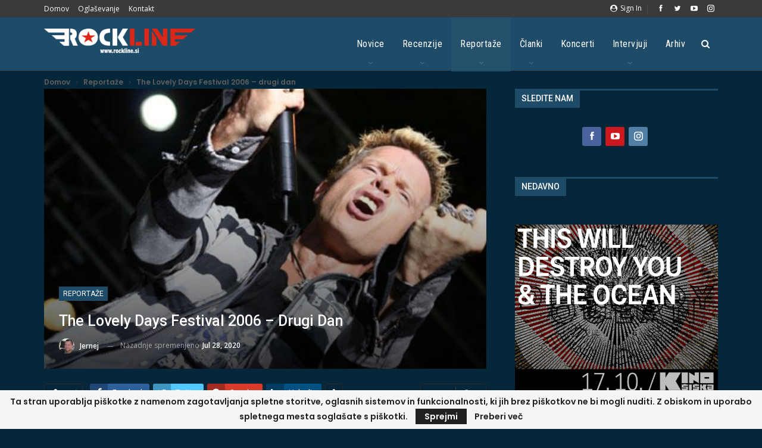

--- FILE ---
content_type: text/html; charset=UTF-8
request_url: https://www.rockline.si/the-lovely-days-festival-2006-drugi-dan/
body_size: 43178
content:
<!DOCTYPE html>
		<!--[if IE 8]>
	<html class="ie ie8" lang="en-US"> <![endif]-->
	<!--[if IE 9]>
	<html class="ie ie9" lang="en-US"> <![endif]-->
	<!--[if gt IE 9]><!-->
<html lang="en-US"> <!--<![endif]-->
	<head><style>img.lazy{min-height:1px}</style><link href="https://www.rockline.si/wp-content/plugins/w3-total-cache/pub/js/lazyload.min.js" as="script">
				<meta charset="UTF-8">
		<meta http-equiv="X-UA-Compatible" content="IE=edge">
		<meta name="viewport" content="width=device-width, initial-scale=1.0">
		<link rel="pingback" href="https://www.rockline.si/xmlrpc.php"/>

		<meta name='robots' content='index, follow, max-image-preview:large, max-snippet:-1, max-video-preview:-1' />
	<style>img:is([sizes="auto" i], [sizes^="auto," i]) { contain-intrinsic-size: 3000px 1500px }</style>
	
	<!-- This site is optimized with the Yoast SEO plugin v25.3.1 - https://yoast.com/wordpress/plugins/seo/ -->
	<title>The Lovely Days Festival 2006 - drugi dan - Rockline.si</title>
	<link rel="canonical" href="https://www.rockline.si/the-lovely-days-festival-2006-drugi-dan/" />
	<meta property="og:locale" content="en_US" />
	<meta property="og:type" content="article" />
	<meta property="og:title" content="The Lovely Days Festival 2006 - drugi dan - Rockline.si" />
	<meta property="og:description" content="&quot;&quot;Štirindvajset let brez novih skladb in studijskega albuma? Nekateri jih morajo snemati vsako leto, sicer jih trg izpljune in pozabi. The Who imajo nekaj, kar jih že danes uvršča med nesmrtne.&quot;" />
	<meta property="og:url" content="https://www.rockline.si/the-lovely-days-festival-2006-drugi-dan/" />
	<meta property="og:site_name" content="Rockline.si" />
	<meta property="article:publisher" content="https://www.facebook.com/profile.php?id=100053813746373" />
	<meta property="article:published_time" content="2006-07-29T10:48:00+00:00" />
	<meta property="article:modified_time" content="2020-07-28T11:05:07+00:00" />
	<meta property="og:image" content="https://www.rockline.si/wp-content/uploads/2020/07/LovelyDaysfestival2006daytwo22072006StPoeltenVAZAustriaTheWhoBillyIdolGaryMooreManfredMannsEarthBandIronButterfly-18.jpg" />
	<meta property="og:image:width" content="497" />
	<meta property="og:image:height" content="373" />
	<meta property="og:image:type" content="image/jpeg" />
	<meta name="author" content="Jernej" />
	<meta name="twitter:card" content="summary_large_image" />
	<meta name="twitter:label1" content="Written by" />
	<meta name="twitter:data1" content="Jernej" />
	<meta name="twitter:label2" content="Est. reading time" />
	<meta name="twitter:data2" content="17 minutes" />
	<script type="application/ld+json" class="yoast-schema-graph">{"@context":"https://schema.org","@graph":[{"@type":"Article","@id":"https://www.rockline.si/the-lovely-days-festival-2006-drugi-dan/#article","isPartOf":{"@id":"https://www.rockline.si/the-lovely-days-festival-2006-drugi-dan/"},"author":{"name":"Jernej","@id":"https://www.rockline.si/#/schema/person/90de1770b0d4856de02d7b590d1542f2"},"headline":"The Lovely Days Festival 2006 &#8211; drugi dan","datePublished":"2006-07-29T10:48:00+00:00","dateModified":"2020-07-28T11:05:07+00:00","mainEntityOfPage":{"@id":"https://www.rockline.si/the-lovely-days-festival-2006-drugi-dan/"},"wordCount":3343,"commentCount":0,"publisher":{"@id":"https://www.rockline.si/#organization"},"image":{"@id":"https://www.rockline.si/the-lovely-days-festival-2006-drugi-dan/#primaryimage"},"thumbnailUrl":"https://www.rockline.si/wp-content/uploads/2020/07/LovelyDaysfestival2006daytwo22072006StPoeltenVAZAustriaTheWhoBillyIdolGaryMooreManfredMannsEarthBandIronButterfly-18.jpg","keywords":["2006","Avstrija","Billy Idol","Country Joe McDonald","day two","drugi dan","festival","Gary Moore","Iron Butterfly","Lovely Days","Manfred Mann`s Earth Band","St. Pölten","the who","Willi Resetarits &amp; Extra Combo"],"articleSection":["Reportaže"],"inLanguage":"en-US","potentialAction":[{"@type":"CommentAction","name":"Comment","target":["https://www.rockline.si/the-lovely-days-festival-2006-drugi-dan/#respond"]}]},{"@type":"WebPage","@id":"https://www.rockline.si/the-lovely-days-festival-2006-drugi-dan/","url":"https://www.rockline.si/the-lovely-days-festival-2006-drugi-dan/","name":"The Lovely Days Festival 2006 - drugi dan - Rockline.si","isPartOf":{"@id":"https://www.rockline.si/#website"},"primaryImageOfPage":{"@id":"https://www.rockline.si/the-lovely-days-festival-2006-drugi-dan/#primaryimage"},"image":{"@id":"https://www.rockline.si/the-lovely-days-festival-2006-drugi-dan/#primaryimage"},"thumbnailUrl":"https://www.rockline.si/wp-content/uploads/2020/07/LovelyDaysfestival2006daytwo22072006StPoeltenVAZAustriaTheWhoBillyIdolGaryMooreManfredMannsEarthBandIronButterfly-18.jpg","datePublished":"2006-07-29T10:48:00+00:00","dateModified":"2020-07-28T11:05:07+00:00","breadcrumb":{"@id":"https://www.rockline.si/the-lovely-days-festival-2006-drugi-dan/#breadcrumb"},"inLanguage":"en-US","potentialAction":[{"@type":"ReadAction","target":["https://www.rockline.si/the-lovely-days-festival-2006-drugi-dan/"]}]},{"@type":"ImageObject","inLanguage":"en-US","@id":"https://www.rockline.si/the-lovely-days-festival-2006-drugi-dan/#primaryimage","url":"https://www.rockline.si/wp-content/uploads/2020/07/LovelyDaysfestival2006daytwo22072006StPoeltenVAZAustriaTheWhoBillyIdolGaryMooreManfredMannsEarthBandIronButterfly-18.jpg","contentUrl":"https://www.rockline.si/wp-content/uploads/2020/07/LovelyDaysfestival2006daytwo22072006StPoeltenVAZAustriaTheWhoBillyIdolGaryMooreManfredMannsEarthBandIronButterfly-18.jpg","width":497,"height":373},{"@type":"BreadcrumbList","@id":"https://www.rockline.si/the-lovely-days-festival-2006-drugi-dan/#breadcrumb","itemListElement":[{"@type":"ListItem","position":1,"name":"Home","item":"https://www.rockline.si/"},{"@type":"ListItem","position":2,"name":"The Lovely Days Festival 2006 &#8211; drugi dan"}]},{"@type":"WebSite","@id":"https://www.rockline.si/#website","url":"https://www.rockline.si/","name":"Rockline.si","description":"... Louder than Words!","publisher":{"@id":"https://www.rockline.si/#organization"},"potentialAction":[{"@type":"SearchAction","target":{"@type":"EntryPoint","urlTemplate":"https://www.rockline.si/?s={search_term_string}"},"query-input":{"@type":"PropertyValueSpecification","valueRequired":true,"valueName":"search_term_string"}}],"inLanguage":"en-US"},{"@type":"Organization","@id":"https://www.rockline.si/#organization","name":"Rockline.si","alternateName":"https://www.facebook.com/profile.php?id=100053813746373","url":"https://www.rockline.si/","logo":{"@type":"ImageObject","inLanguage":"en-US","@id":"https://www.rockline.si/#/schema/logo/image/","url":"https://www.rockline.si/wp-content/uploads/2022/11/Rockline-logo.jpg","contentUrl":"https://www.rockline.si/wp-content/uploads/2022/11/Rockline-logo.jpg","width":1136,"height":421,"caption":"Rockline.si"},"image":{"@id":"https://www.rockline.si/#/schema/logo/image/"},"sameAs":["https://www.facebook.com/profile.php?id=100053813746373"]},{"@type":"Person","@id":"https://www.rockline.si/#/schema/person/90de1770b0d4856de02d7b590d1542f2","name":"Jernej","image":{"@type":"ImageObject","inLanguage":"en-US","@id":"https://www.rockline.si/#/schema/person/image/","url":"https://secure.gravatar.com/avatar/8a0160511264d218aaac5abf4a5bd0c4aa810d0dc23793c1b18b4666de4d42ce?s=96&d=mm&r=g","contentUrl":"https://secure.gravatar.com/avatar/8a0160511264d218aaac5abf4a5bd0c4aa810d0dc23793c1b18b4666de4d42ce?s=96&d=mm&r=g","caption":"Jernej"},"url":"https://www.rockline.si/author/jernej/"}]}</script>
	<!-- / Yoast SEO plugin. -->


<link rel='dns-prefetch' href='//www.googletagmanager.com' />
<link rel='dns-prefetch' href='//fonts.googleapis.com' />
<link rel='dns-prefetch' href='//pagead2.googlesyndication.com' />
<link rel="alternate" type="application/rss+xml" title="Rockline.si &raquo; Feed" href="https://www.rockline.si/feed/" />
<link rel="alternate" type="application/rss+xml" title="Rockline.si &raquo; Comments Feed" href="https://www.rockline.si/comments/feed/" />
<link rel="alternate" type="application/rss+xml" title="Rockline.si &raquo; The Lovely Days Festival 2006 &#8211; drugi dan Comments Feed" href="https://www.rockline.si/the-lovely-days-festival-2006-drugi-dan/feed/" />
<script type="text/javascript">
/* <![CDATA[ */
window._wpemojiSettings = {"baseUrl":"https:\/\/s.w.org\/images\/core\/emoji\/16.0.1\/72x72\/","ext":".png","svgUrl":"https:\/\/s.w.org\/images\/core\/emoji\/16.0.1\/svg\/","svgExt":".svg","source":{"concatemoji":"https:\/\/www.rockline.si\/wp-includes\/js\/wp-emoji-release.min.js?ver=bd854d1c0e0aa51797b806190dfa06c3"}};
/*! This file is auto-generated */
!function(s,n){var o,i,e;function c(e){try{var t={supportTests:e,timestamp:(new Date).valueOf()};sessionStorage.setItem(o,JSON.stringify(t))}catch(e){}}function p(e,t,n){e.clearRect(0,0,e.canvas.width,e.canvas.height),e.fillText(t,0,0);var t=new Uint32Array(e.getImageData(0,0,e.canvas.width,e.canvas.height).data),a=(e.clearRect(0,0,e.canvas.width,e.canvas.height),e.fillText(n,0,0),new Uint32Array(e.getImageData(0,0,e.canvas.width,e.canvas.height).data));return t.every(function(e,t){return e===a[t]})}function u(e,t){e.clearRect(0,0,e.canvas.width,e.canvas.height),e.fillText(t,0,0);for(var n=e.getImageData(16,16,1,1),a=0;a<n.data.length;a++)if(0!==n.data[a])return!1;return!0}function f(e,t,n,a){switch(t){case"flag":return n(e,"\ud83c\udff3\ufe0f\u200d\u26a7\ufe0f","\ud83c\udff3\ufe0f\u200b\u26a7\ufe0f")?!1:!n(e,"\ud83c\udde8\ud83c\uddf6","\ud83c\udde8\u200b\ud83c\uddf6")&&!n(e,"\ud83c\udff4\udb40\udc67\udb40\udc62\udb40\udc65\udb40\udc6e\udb40\udc67\udb40\udc7f","\ud83c\udff4\u200b\udb40\udc67\u200b\udb40\udc62\u200b\udb40\udc65\u200b\udb40\udc6e\u200b\udb40\udc67\u200b\udb40\udc7f");case"emoji":return!a(e,"\ud83e\udedf")}return!1}function g(e,t,n,a){var r="undefined"!=typeof WorkerGlobalScope&&self instanceof WorkerGlobalScope?new OffscreenCanvas(300,150):s.createElement("canvas"),o=r.getContext("2d",{willReadFrequently:!0}),i=(o.textBaseline="top",o.font="600 32px Arial",{});return e.forEach(function(e){i[e]=t(o,e,n,a)}),i}function t(e){var t=s.createElement("script");t.src=e,t.defer=!0,s.head.appendChild(t)}"undefined"!=typeof Promise&&(o="wpEmojiSettingsSupports",i=["flag","emoji"],n.supports={everything:!0,everythingExceptFlag:!0},e=new Promise(function(e){s.addEventListener("DOMContentLoaded",e,{once:!0})}),new Promise(function(t){var n=function(){try{var e=JSON.parse(sessionStorage.getItem(o));if("object"==typeof e&&"number"==typeof e.timestamp&&(new Date).valueOf()<e.timestamp+604800&&"object"==typeof e.supportTests)return e.supportTests}catch(e){}return null}();if(!n){if("undefined"!=typeof Worker&&"undefined"!=typeof OffscreenCanvas&&"undefined"!=typeof URL&&URL.createObjectURL&&"undefined"!=typeof Blob)try{var e="postMessage("+g.toString()+"("+[JSON.stringify(i),f.toString(),p.toString(),u.toString()].join(",")+"));",a=new Blob([e],{type:"text/javascript"}),r=new Worker(URL.createObjectURL(a),{name:"wpTestEmojiSupports"});return void(r.onmessage=function(e){c(n=e.data),r.terminate(),t(n)})}catch(e){}c(n=g(i,f,p,u))}t(n)}).then(function(e){for(var t in e)n.supports[t]=e[t],n.supports.everything=n.supports.everything&&n.supports[t],"flag"!==t&&(n.supports.everythingExceptFlag=n.supports.everythingExceptFlag&&n.supports[t]);n.supports.everythingExceptFlag=n.supports.everythingExceptFlag&&!n.supports.flag,n.DOMReady=!1,n.readyCallback=function(){n.DOMReady=!0}}).then(function(){return e}).then(function(){var e;n.supports.everything||(n.readyCallback(),(e=n.source||{}).concatemoji?t(e.concatemoji):e.wpemoji&&e.twemoji&&(t(e.twemoji),t(e.wpemoji)))}))}((window,document),window._wpemojiSettings);
/* ]]> */
</script>
<link rel='stylesheet' id='mec-select2-style-css' href='https://www.rockline.si/wp-content/plugins/modern-events-calendar-lite/assets/packages/select2/select2.min.css?ver=6.5.5' type='text/css' media='all' />
<link rel='stylesheet' id='mec-font-icons-css' href='https://www.rockline.si/wp-content/plugins/modern-events-calendar-lite/assets/css/iconfonts.css?ver=bd854d1c0e0aa51797b806190dfa06c3' type='text/css' media='all' />
<link rel='stylesheet' id='mec-frontend-style-css' href='https://www.rockline.si/wp-content/plugins/modern-events-calendar-lite/assets/css/frontend.min.css?ver=6.5.5' type='text/css' media='all' />
<link rel='stylesheet' id='mec-tooltip-style-css' href='https://www.rockline.si/wp-content/plugins/modern-events-calendar-lite/assets/packages/tooltip/tooltip.css?ver=bd854d1c0e0aa51797b806190dfa06c3' type='text/css' media='all' />
<link rel='stylesheet' id='mec-tooltip-shadow-style-css' href='https://www.rockline.si/wp-content/plugins/modern-events-calendar-lite/assets/packages/tooltip/tooltipster-sideTip-shadow.min.css?ver=bd854d1c0e0aa51797b806190dfa06c3' type='text/css' media='all' />
<link rel='stylesheet' id='featherlight-css' href='https://www.rockline.si/wp-content/plugins/modern-events-calendar-lite/assets/packages/featherlight/featherlight.css?ver=bd854d1c0e0aa51797b806190dfa06c3' type='text/css' media='all' />
<link rel='stylesheet' id='mec-lity-style-css' href='https://www.rockline.si/wp-content/plugins/modern-events-calendar-lite/assets/packages/lity/lity.min.css?ver=bd854d1c0e0aa51797b806190dfa06c3' type='text/css' media='all' />
<link rel='stylesheet' id='mec-general-calendar-style-css' href='https://www.rockline.si/wp-content/plugins/modern-events-calendar-lite/assets/css/mec-general-calendar.css?ver=bd854d1c0e0aa51797b806190dfa06c3' type='text/css' media='all' />
<style id='wp-emoji-styles-inline-css' type='text/css'>

	img.wp-smiley, img.emoji {
		display: inline !important;
		border: none !important;
		box-shadow: none !important;
		height: 1em !important;
		width: 1em !important;
		margin: 0 0.07em !important;
		vertical-align: -0.1em !important;
		background: none !important;
		padding: 0 !important;
	}
</style>
<link rel='stylesheet' id='wp-block-library-css' href='https://www.rockline.si/wp-includes/css/dist/block-library/style.min.css?ver=bd854d1c0e0aa51797b806190dfa06c3' type='text/css' media='all' />
<style id='classic-theme-styles-inline-css' type='text/css'>
/*! This file is auto-generated */
.wp-block-button__link{color:#fff;background-color:#32373c;border-radius:9999px;box-shadow:none;text-decoration:none;padding:calc(.667em + 2px) calc(1.333em + 2px);font-size:1.125em}.wp-block-file__button{background:#32373c;color:#fff;text-decoration:none}
</style>
<style id='global-styles-inline-css' type='text/css'>
:root{--wp--preset--aspect-ratio--square: 1;--wp--preset--aspect-ratio--4-3: 4/3;--wp--preset--aspect-ratio--3-4: 3/4;--wp--preset--aspect-ratio--3-2: 3/2;--wp--preset--aspect-ratio--2-3: 2/3;--wp--preset--aspect-ratio--16-9: 16/9;--wp--preset--aspect-ratio--9-16: 9/16;--wp--preset--color--black: #000000;--wp--preset--color--cyan-bluish-gray: #abb8c3;--wp--preset--color--white: #ffffff;--wp--preset--color--pale-pink: #f78da7;--wp--preset--color--vivid-red: #cf2e2e;--wp--preset--color--luminous-vivid-orange: #ff6900;--wp--preset--color--luminous-vivid-amber: #fcb900;--wp--preset--color--light-green-cyan: #7bdcb5;--wp--preset--color--vivid-green-cyan: #00d084;--wp--preset--color--pale-cyan-blue: #8ed1fc;--wp--preset--color--vivid-cyan-blue: #0693e3;--wp--preset--color--vivid-purple: #9b51e0;--wp--preset--gradient--vivid-cyan-blue-to-vivid-purple: linear-gradient(135deg,rgba(6,147,227,1) 0%,rgb(155,81,224) 100%);--wp--preset--gradient--light-green-cyan-to-vivid-green-cyan: linear-gradient(135deg,rgb(122,220,180) 0%,rgb(0,208,130) 100%);--wp--preset--gradient--luminous-vivid-amber-to-luminous-vivid-orange: linear-gradient(135deg,rgba(252,185,0,1) 0%,rgba(255,105,0,1) 100%);--wp--preset--gradient--luminous-vivid-orange-to-vivid-red: linear-gradient(135deg,rgba(255,105,0,1) 0%,rgb(207,46,46) 100%);--wp--preset--gradient--very-light-gray-to-cyan-bluish-gray: linear-gradient(135deg,rgb(238,238,238) 0%,rgb(169,184,195) 100%);--wp--preset--gradient--cool-to-warm-spectrum: linear-gradient(135deg,rgb(74,234,220) 0%,rgb(151,120,209) 20%,rgb(207,42,186) 40%,rgb(238,44,130) 60%,rgb(251,105,98) 80%,rgb(254,248,76) 100%);--wp--preset--gradient--blush-light-purple: linear-gradient(135deg,rgb(255,206,236) 0%,rgb(152,150,240) 100%);--wp--preset--gradient--blush-bordeaux: linear-gradient(135deg,rgb(254,205,165) 0%,rgb(254,45,45) 50%,rgb(107,0,62) 100%);--wp--preset--gradient--luminous-dusk: linear-gradient(135deg,rgb(255,203,112) 0%,rgb(199,81,192) 50%,rgb(65,88,208) 100%);--wp--preset--gradient--pale-ocean: linear-gradient(135deg,rgb(255,245,203) 0%,rgb(182,227,212) 50%,rgb(51,167,181) 100%);--wp--preset--gradient--electric-grass: linear-gradient(135deg,rgb(202,248,128) 0%,rgb(113,206,126) 100%);--wp--preset--gradient--midnight: linear-gradient(135deg,rgb(2,3,129) 0%,rgb(40,116,252) 100%);--wp--preset--font-size--small: 13px;--wp--preset--font-size--medium: 20px;--wp--preset--font-size--large: 36px;--wp--preset--font-size--x-large: 42px;--wp--preset--spacing--20: 0.44rem;--wp--preset--spacing--30: 0.67rem;--wp--preset--spacing--40: 1rem;--wp--preset--spacing--50: 1.5rem;--wp--preset--spacing--60: 2.25rem;--wp--preset--spacing--70: 3.38rem;--wp--preset--spacing--80: 5.06rem;--wp--preset--shadow--natural: 6px 6px 9px rgba(0, 0, 0, 0.2);--wp--preset--shadow--deep: 12px 12px 50px rgba(0, 0, 0, 0.4);--wp--preset--shadow--sharp: 6px 6px 0px rgba(0, 0, 0, 0.2);--wp--preset--shadow--outlined: 6px 6px 0px -3px rgba(255, 255, 255, 1), 6px 6px rgba(0, 0, 0, 1);--wp--preset--shadow--crisp: 6px 6px 0px rgba(0, 0, 0, 1);}:where(.is-layout-flex){gap: 0.5em;}:where(.is-layout-grid){gap: 0.5em;}body .is-layout-flex{display: flex;}.is-layout-flex{flex-wrap: wrap;align-items: center;}.is-layout-flex > :is(*, div){margin: 0;}body .is-layout-grid{display: grid;}.is-layout-grid > :is(*, div){margin: 0;}:where(.wp-block-columns.is-layout-flex){gap: 2em;}:where(.wp-block-columns.is-layout-grid){gap: 2em;}:where(.wp-block-post-template.is-layout-flex){gap: 1.25em;}:where(.wp-block-post-template.is-layout-grid){gap: 1.25em;}.has-black-color{color: var(--wp--preset--color--black) !important;}.has-cyan-bluish-gray-color{color: var(--wp--preset--color--cyan-bluish-gray) !important;}.has-white-color{color: var(--wp--preset--color--white) !important;}.has-pale-pink-color{color: var(--wp--preset--color--pale-pink) !important;}.has-vivid-red-color{color: var(--wp--preset--color--vivid-red) !important;}.has-luminous-vivid-orange-color{color: var(--wp--preset--color--luminous-vivid-orange) !important;}.has-luminous-vivid-amber-color{color: var(--wp--preset--color--luminous-vivid-amber) !important;}.has-light-green-cyan-color{color: var(--wp--preset--color--light-green-cyan) !important;}.has-vivid-green-cyan-color{color: var(--wp--preset--color--vivid-green-cyan) !important;}.has-pale-cyan-blue-color{color: var(--wp--preset--color--pale-cyan-blue) !important;}.has-vivid-cyan-blue-color{color: var(--wp--preset--color--vivid-cyan-blue) !important;}.has-vivid-purple-color{color: var(--wp--preset--color--vivid-purple) !important;}.has-black-background-color{background-color: var(--wp--preset--color--black) !important;}.has-cyan-bluish-gray-background-color{background-color: var(--wp--preset--color--cyan-bluish-gray) !important;}.has-white-background-color{background-color: var(--wp--preset--color--white) !important;}.has-pale-pink-background-color{background-color: var(--wp--preset--color--pale-pink) !important;}.has-vivid-red-background-color{background-color: var(--wp--preset--color--vivid-red) !important;}.has-luminous-vivid-orange-background-color{background-color: var(--wp--preset--color--luminous-vivid-orange) !important;}.has-luminous-vivid-amber-background-color{background-color: var(--wp--preset--color--luminous-vivid-amber) !important;}.has-light-green-cyan-background-color{background-color: var(--wp--preset--color--light-green-cyan) !important;}.has-vivid-green-cyan-background-color{background-color: var(--wp--preset--color--vivid-green-cyan) !important;}.has-pale-cyan-blue-background-color{background-color: var(--wp--preset--color--pale-cyan-blue) !important;}.has-vivid-cyan-blue-background-color{background-color: var(--wp--preset--color--vivid-cyan-blue) !important;}.has-vivid-purple-background-color{background-color: var(--wp--preset--color--vivid-purple) !important;}.has-black-border-color{border-color: var(--wp--preset--color--black) !important;}.has-cyan-bluish-gray-border-color{border-color: var(--wp--preset--color--cyan-bluish-gray) !important;}.has-white-border-color{border-color: var(--wp--preset--color--white) !important;}.has-pale-pink-border-color{border-color: var(--wp--preset--color--pale-pink) !important;}.has-vivid-red-border-color{border-color: var(--wp--preset--color--vivid-red) !important;}.has-luminous-vivid-orange-border-color{border-color: var(--wp--preset--color--luminous-vivid-orange) !important;}.has-luminous-vivid-amber-border-color{border-color: var(--wp--preset--color--luminous-vivid-amber) !important;}.has-light-green-cyan-border-color{border-color: var(--wp--preset--color--light-green-cyan) !important;}.has-vivid-green-cyan-border-color{border-color: var(--wp--preset--color--vivid-green-cyan) !important;}.has-pale-cyan-blue-border-color{border-color: var(--wp--preset--color--pale-cyan-blue) !important;}.has-vivid-cyan-blue-border-color{border-color: var(--wp--preset--color--vivid-cyan-blue) !important;}.has-vivid-purple-border-color{border-color: var(--wp--preset--color--vivid-purple) !important;}.has-vivid-cyan-blue-to-vivid-purple-gradient-background{background: var(--wp--preset--gradient--vivid-cyan-blue-to-vivid-purple) !important;}.has-light-green-cyan-to-vivid-green-cyan-gradient-background{background: var(--wp--preset--gradient--light-green-cyan-to-vivid-green-cyan) !important;}.has-luminous-vivid-amber-to-luminous-vivid-orange-gradient-background{background: var(--wp--preset--gradient--luminous-vivid-amber-to-luminous-vivid-orange) !important;}.has-luminous-vivid-orange-to-vivid-red-gradient-background{background: var(--wp--preset--gradient--luminous-vivid-orange-to-vivid-red) !important;}.has-very-light-gray-to-cyan-bluish-gray-gradient-background{background: var(--wp--preset--gradient--very-light-gray-to-cyan-bluish-gray) !important;}.has-cool-to-warm-spectrum-gradient-background{background: var(--wp--preset--gradient--cool-to-warm-spectrum) !important;}.has-blush-light-purple-gradient-background{background: var(--wp--preset--gradient--blush-light-purple) !important;}.has-blush-bordeaux-gradient-background{background: var(--wp--preset--gradient--blush-bordeaux) !important;}.has-luminous-dusk-gradient-background{background: var(--wp--preset--gradient--luminous-dusk) !important;}.has-pale-ocean-gradient-background{background: var(--wp--preset--gradient--pale-ocean) !important;}.has-electric-grass-gradient-background{background: var(--wp--preset--gradient--electric-grass) !important;}.has-midnight-gradient-background{background: var(--wp--preset--gradient--midnight) !important;}.has-small-font-size{font-size: var(--wp--preset--font-size--small) !important;}.has-medium-font-size{font-size: var(--wp--preset--font-size--medium) !important;}.has-large-font-size{font-size: var(--wp--preset--font-size--large) !important;}.has-x-large-font-size{font-size: var(--wp--preset--font-size--x-large) !important;}
:where(.wp-block-post-template.is-layout-flex){gap: 1.25em;}:where(.wp-block-post-template.is-layout-grid){gap: 1.25em;}
:where(.wp-block-columns.is-layout-flex){gap: 2em;}:where(.wp-block-columns.is-layout-grid){gap: 2em;}
:root :where(.wp-block-pullquote){font-size: 1.5em;line-height: 1.6;}
</style>
<link rel='stylesheet' id='leaflet-css-css' href='https://www.rockline.si/wp-content/plugins/meow-lightbox/app/style.min.css?ver=1750328994' type='text/css' media='all' />
<style id='akismet-widget-style-inline-css' type='text/css'>

			.a-stats {
				--akismet-color-mid-green: #357b49;
				--akismet-color-white: #fff;
				--akismet-color-light-grey: #f6f7f7;

				max-width: 350px;
				width: auto;
			}

			.a-stats * {
				all: unset;
				box-sizing: border-box;
			}

			.a-stats strong {
				font-weight: 600;
			}

			.a-stats a.a-stats__link,
			.a-stats a.a-stats__link:visited,
			.a-stats a.a-stats__link:active {
				background: var(--akismet-color-mid-green);
				border: none;
				box-shadow: none;
				border-radius: 8px;
				color: var(--akismet-color-white);
				cursor: pointer;
				display: block;
				font-family: -apple-system, BlinkMacSystemFont, 'Segoe UI', 'Roboto', 'Oxygen-Sans', 'Ubuntu', 'Cantarell', 'Helvetica Neue', sans-serif;
				font-weight: 500;
				padding: 12px;
				text-align: center;
				text-decoration: none;
				transition: all 0.2s ease;
			}

			/* Extra specificity to deal with TwentyTwentyOne focus style */
			.widget .a-stats a.a-stats__link:focus {
				background: var(--akismet-color-mid-green);
				color: var(--akismet-color-white);
				text-decoration: none;
			}

			.a-stats a.a-stats__link:hover {
				filter: brightness(110%);
				box-shadow: 0 4px 12px rgba(0, 0, 0, 0.06), 0 0 2px rgba(0, 0, 0, 0.16);
			}

			.a-stats .count {
				color: var(--akismet-color-white);
				display: block;
				font-size: 1.5em;
				line-height: 1.4;
				padding: 0 13px;
				white-space: nowrap;
			}
		
</style>
<link rel='stylesheet' id='better-framework-main-fonts-css' href='https://fonts.googleapis.com/css?family=Poppins:600%7COpen+Sans:400,600%7CRoboto:400,500%7CRoboto+Condensed:400%7COswald:400&#038;display=swap' type='text/css' media='all' />
<script type="text/javascript" src="https://www.rockline.si/wp-includes/js/jquery/jquery.min.js?ver=3.7.1" id="jquery-core-js"></script>
<script type="text/javascript" src="https://www.rockline.si/wp-includes/js/jquery/jquery-migrate.min.js?ver=3.4.1" id="jquery-migrate-js"></script>
<script type="text/javascript" src="https://www.rockline.si/wp-content/plugins/modern-events-calendar-lite/assets/js/mec-general-calendar.js?ver=6.5.5" id="mec-general-calendar-script-js"></script>
<script type="text/javascript" id="mec-frontend-script-js-extra">
/* <![CDATA[ */
var mecdata = {"day":"day","days":"days","hour":"hour","hours":"hours","minute":"minute","minutes":"minutes","second":"second","seconds":"seconds","elementor_edit_mode":"no","recapcha_key":"","ajax_url":"https:\/\/www.rockline.si\/wp-admin\/admin-ajax.php","fes_nonce":"69d0872411","current_year":"2026","current_month":"02","datepicker_format":"dd.mm.yy&d.m.Y"};
/* ]]> */
</script>
<script type="text/javascript" src="https://www.rockline.si/wp-content/plugins/modern-events-calendar-lite/assets/js/frontend.js?ver=6.5.5" id="mec-frontend-script-js"></script>
<script type="text/javascript" src="https://www.rockline.si/wp-content/plugins/modern-events-calendar-lite/assets/js/events.js?ver=6.5.5" id="mec-events-script-js"></script>
<script type="text/javascript" src="https://www.rockline.si/wp-includes/js/dist/hooks.min.js?ver=4d63a3d491d11ffd8ac6" id="wp-hooks-js"></script>
<script type="text/javascript" src="https://www.rockline.si/wp-includes/js/dist/i18n.min.js?ver=5e580eb46a90c2b997e6" id="wp-i18n-js"></script>
<script type="text/javascript" id="wp-i18n-js-after">
/* <![CDATA[ */
wp.i18n.setLocaleData( { 'text direction\u0004ltr': [ 'ltr' ] } );
/* ]]> */
</script>
<script type="text/javascript" id="mwl-build-js-js-extra">
/* <![CDATA[ */
var mwl_settings = {"api_url":"https:\/\/www.rockline.si\/wp-json\/meow-lightbox\/v1\/","rest_nonce":"15e537e56b","plugin_url":"https:\/\/www.rockline.si\/wp-content\/plugins\/meow-lightbox\/classes\/","settings":{"rtf_slider_fix":false,"engine":"default","backdrop_opacity":85,"theme":"dark","orientation":"auto","selector":".entry-content, .gallery, .mgl-gallery, .wp-block-gallery,  .wp-block-image","selector_ahead":false,"deep_linking":false,"deep_linking_slug":"mwl","social_sharing":false,"social_sharing_facebook":true,"social_sharing_twitter":true,"social_sharing_pinterest":true,"separate_galleries":false,"animation_toggle":"none","animation_speed":"normal","low_res_placeholder":false,"wordpress_big_image":false,"right_click_protection":true,"magnification":true,"anti_selector":".blog, .archive, .emoji, .attachment-post-image, .no-lightbox","preloading":false,"download_link":false,"caption_source":"caption","caption_ellipsis":true,"exif":{"title":"","caption":"","camera":"","lens":"","date":false,"date_timezone":false,"shutter_speed":"","aperture":"","focal_length":"","iso":"","keywords":false},"slideshow":{"enabled":false,"timer":"3000"},"map":{"enabled":false}}};
/* ]]> */
</script>
<script type="text/javascript" src="https://www.rockline.si/wp-content/plugins/meow-lightbox/app/lightbox.js?ver=1750328994" id="mwl-build-js-js"></script>
<script type="text/javascript" src="https://www.rockline.si/wp-content/plugins/revslider/public/assets/js/rbtools.min.js?ver=6.5.5" async id="tp-tools-js"></script>
<script type="text/javascript" src="https://www.rockline.si/wp-content/plugins/revslider/public/assets/js/rs6.min.js?ver=6.5.5" async id="revmin-js"></script>
<!--[if lt IE 9]>
<script type="text/javascript" src="https://www.rockline.si/wp-content/themes/publisher/includes/libs/better-framework/assets/js/html5shiv.min.js?ver=3.15.0" id="bf-html5shiv-js"></script>
<![endif]-->
<!--[if lt IE 9]>
<script type="text/javascript" src="https://www.rockline.si/wp-content/themes/publisher/includes/libs/better-framework/assets/js/respond.min.js?ver=3.15.0" id="bf-respond-js"></script>
<![endif]-->

<!-- Google tag (gtag.js) snippet added by Site Kit -->
<!-- Google Analytics snippet added by Site Kit -->
<script type="text/javascript" src="https://www.googletagmanager.com/gtag/js?id=G-CNXKBLTZM1" id="google_gtagjs-js" async></script>
<script type="text/javascript" id="google_gtagjs-js-after">
/* <![CDATA[ */
window.dataLayer = window.dataLayer || [];function gtag(){dataLayer.push(arguments);}
gtag("set","linker",{"domains":["www.rockline.si"]});
gtag("js", new Date());
gtag("set", "developer_id.dZTNiMT", true);
gtag("config", "G-CNXKBLTZM1");
/* ]]> */
</script>
<link rel="https://api.w.org/" href="https://www.rockline.si/wp-json/" /><link rel="alternate" title="JSON" type="application/json" href="https://www.rockline.si/wp-json/wp/v2/posts/38936" /><link rel="EditURI" type="application/rsd+xml" title="RSD" href="https://www.rockline.si/xmlrpc.php?rsd" />

<link rel='shortlink' href='https://www.rockline.si/?p=38936' />
<link rel="alternate" title="oEmbed (JSON)" type="application/json+oembed" href="https://www.rockline.si/wp-json/oembed/1.0/embed?url=https%3A%2F%2Fwww.rockline.si%2Fthe-lovely-days-festival-2006-drugi-dan%2F" />
<link rel="alternate" title="oEmbed (XML)" type="text/xml+oembed" href="https://www.rockline.si/wp-json/oembed/1.0/embed?url=https%3A%2F%2Fwww.rockline.si%2Fthe-lovely-days-festival-2006-drugi-dan%2F&#038;format=xml" />
<meta name="generator" content="Site Kit by Google 1.171.0" /><!-- Global site tag (gtag.js) - Google Analytics -->
<script async src="https://www.googletagmanager.com/gtag/js?id=UA-153239477-1"></script>
<script>
  window.dataLayer = window.dataLayer || [];
  function gtag(){dataLayer.push(arguments);}
  gtag('js', new Date());

  gtag('config', 'UA-153239477-1');
</script>			<link rel="shortcut icon" href="https://www.rockline.si/wp-content/uploads/2022/05/RocklineIcon.jpg">			<link rel="apple-touch-icon" href="https://www.rockline.si/wp-content/uploads/2022/05/RocklineIcon.jpg">			<link rel="apple-touch-icon" sizes="114x114" href="https://www.rockline.si/wp-content/uploads/2022/05/RocklineIcon.jpg">			<link rel="apple-touch-icon" sizes="72x72" href="https://www.rockline.si/wp-content/uploads/2022/05/RocklineIcon.jpg">			<link rel="apple-touch-icon" sizes="144x144" href="https://www.rockline.si/wp-content/uploads/2022/05/RocklineIcon.jpg">
<!-- Google AdSense meta tags added by Site Kit -->
<meta name="google-adsense-platform-account" content="ca-host-pub-2644536267352236">
<meta name="google-adsense-platform-domain" content="sitekit.withgoogle.com">
<!-- End Google AdSense meta tags added by Site Kit -->
<style type="text/css">.recentcomments a{display:inline !important;padding:0 !important;margin:0 !important;}</style><meta name="generator" content="Powered by WPBakery Page Builder - drag and drop page builder for WordPress."/>
<script type="application/ld+json">{
    "@context": "http://schema.org/",
    "@type": "Organization",
    "@id": "#organization",
    "logo": {
        "@type": "ImageObject",
        "url": "https://www.rockline.si/wp-content/uploads/2018/02/rockline.png"
    },
    "url": "https://www.rockline.si/",
    "name": "Rockline.si",
    "description": "... Louder than Words!"
}</script>
<script type="application/ld+json">{
    "@context": "http://schema.org/",
    "@type": "WebSite",
    "name": "Rockline.si",
    "alternateName": "... Louder than Words!",
    "url": "https://www.rockline.si/"
}</script>
<script type="application/ld+json">{
    "@context": "http://schema.org/",
    "@type": "BlogPosting",
    "headline": "The Lovely Days Festival 2006 - drugi dan",
    "description": "\"\"\u0160tirindvajset let brez novih skladb in studijskega albuma? Nekateri jih morajo snemati vsako leto, sicer jih trg izpljune in pozabi. The Who imajo nekaj, kar jih \u017ee danes uvr\u0161\u010da med nesmrtne.\"",
    "datePublished": "2006-07-29",
    "dateModified": "2020-07-28",
    "author": {
        "@type": "Person",
        "@id": "#person-Jernej",
        "name": "Jernej"
    },
    "image": "https://www.rockline.si/wp-content/uploads/2020/07/LovelyDaysfestival2006daytwo22072006StPoeltenVAZAustriaTheWhoBillyIdolGaryMooreManfredMannsEarthBandIronButterfly-18.jpg",
    "interactionStatistic": [
        {
            "@type": "InteractionCounter",
            "interactionType": "http://schema.org/CommentAction",
            "userInteractionCount": "0"
        }
    ],
    "publisher": {
        "@id": "#organization"
    },
    "mainEntityOfPage": "https://www.rockline.si/the-lovely-days-festival-2006-drugi-dan/"
}</script>

<!-- Google AdSense snippet added by Site Kit -->
<script type="text/javascript" async="async" src="https://pagead2.googlesyndication.com/pagead/js/adsbygoogle.js?client=ca-pub-3485987041711799&amp;host=ca-host-pub-2644536267352236" crossorigin="anonymous"></script>

<!-- End Google AdSense snippet added by Site Kit -->
<link rel='stylesheet' id='bf-minifed-css-1' href='https://www.rockline.si/wp-content/bs-booster-cache/001ef137f60aaee82474c76c5f1844d2.css' type='text/css' media='all' />
<link rel='stylesheet' id='7.11.0-1769878487' href='https://www.rockline.si/wp-content/bs-booster-cache/3b9bd2d53bc30efe5afe3fe1ec16d601.css' type='text/css' media='all' />
<meta name="generator" content="Powered by Slider Revolution 6.5.5 - responsive, Mobile-Friendly Slider Plugin for WordPress with comfortable drag and drop interface." />
<script type="text/javascript">function setREVStartSize(e){
			//window.requestAnimationFrame(function() {				 
				window.RSIW = window.RSIW===undefined ? window.innerWidth : window.RSIW;	
				window.RSIH = window.RSIH===undefined ? window.innerHeight : window.RSIH;	
				try {								
					var pw = document.getElementById(e.c).parentNode.offsetWidth,
						newh;
					pw = pw===0 || isNaN(pw) ? window.RSIW : pw;
					e.tabw = e.tabw===undefined ? 0 : parseInt(e.tabw);
					e.thumbw = e.thumbw===undefined ? 0 : parseInt(e.thumbw);
					e.tabh = e.tabh===undefined ? 0 : parseInt(e.tabh);
					e.thumbh = e.thumbh===undefined ? 0 : parseInt(e.thumbh);
					e.tabhide = e.tabhide===undefined ? 0 : parseInt(e.tabhide);
					e.thumbhide = e.thumbhide===undefined ? 0 : parseInt(e.thumbhide);
					e.mh = e.mh===undefined || e.mh=="" || e.mh==="auto" ? 0 : parseInt(e.mh,0);		
					if(e.layout==="fullscreen" || e.l==="fullscreen") 						
						newh = Math.max(e.mh,window.RSIH);					
					else{					
						e.gw = Array.isArray(e.gw) ? e.gw : [e.gw];
						for (var i in e.rl) if (e.gw[i]===undefined || e.gw[i]===0) e.gw[i] = e.gw[i-1];					
						e.gh = e.el===undefined || e.el==="" || (Array.isArray(e.el) && e.el.length==0)? e.gh : e.el;
						e.gh = Array.isArray(e.gh) ? e.gh : [e.gh];
						for (var i in e.rl) if (e.gh[i]===undefined || e.gh[i]===0) e.gh[i] = e.gh[i-1];
											
						var nl = new Array(e.rl.length),
							ix = 0,						
							sl;					
						e.tabw = e.tabhide>=pw ? 0 : e.tabw;
						e.thumbw = e.thumbhide>=pw ? 0 : e.thumbw;
						e.tabh = e.tabhide>=pw ? 0 : e.tabh;
						e.thumbh = e.thumbhide>=pw ? 0 : e.thumbh;					
						for (var i in e.rl) nl[i] = e.rl[i]<window.RSIW ? 0 : e.rl[i];
						sl = nl[0];									
						for (var i in nl) if (sl>nl[i] && nl[i]>0) { sl = nl[i]; ix=i;}															
						var m = pw>(e.gw[ix]+e.tabw+e.thumbw) ? 1 : (pw-(e.tabw+e.thumbw)) / (e.gw[ix]);					
						newh =  (e.gh[ix] * m) + (e.tabh + e.thumbh);
					}
					var el = document.getElementById(e.c);
					if (el!==null && el) el.style.height = newh+"px";					
					el = document.getElementById(e.c+"_wrapper");
					if (el!==null && el) {
						el.style.height = newh+"px";
						el.style.display = "block";
					}
				} catch(e){
					console.log("Failure at Presize of Slider:" + e)
				}					   
			//});
		  };</script>

<!-- BetterFramework Head Inline CSS -->
<style>
.bs-injection.bs-injection-1-col>.vc_row[data-vc-full-width=true]>.bs-vc-wrapper, .bs-injection.bs-injection-2-col>.vc_row[data-vc-full-width=true]>.bs-vc-wrapper, .bs-injection.bs-injection-3-col>.vc_row[data-vc-full-width=true]>.bs-vc-wrapper, .bs-injection.bs-vc-content, .bs-injection.bs-vc-content .vc_row, .bs-injection.bs-vc-content .vc_vc_row, .layout-1-col .bs-vc-content .vc_row, .layout-1-col .bs-vc-content .vc_row[data-vc-full-width=true]>.bs-vc-wrapper, .layout-1-col .bs-vc-content .vc_vc_row, .layout-3-col-0 .bs-vc-content .vc_row, .layout-3-col-0 .bs-vc-content .vc_row[data-vc-full-width=true]>.bs-vc-wrapper, .layout-3-col-0 .bs-vc-content .vc_vc_row {
    margin-left: auto;
    margin-right: auto;
    background-color:#05171f!important;
}





.layout-1-col, .layout-2-col, .layout-3-col {
    margin-top: 0px!important;
}

</style>
<!-- /BetterFramework Head Inline CSS-->
		<style type="text/css" id="wp-custom-css">
			.eventon_events_list .eventon_list_event .evcal_desc span.evcal_desc2, .evo_pop_body .evcal_desc span.evcal_desc2 {
    color: #808080;
    text-transform: uppercase;
    font-size: 14px;
}

.ajde_evcal_calendar .calendar_header p {
    height: 36px;
    line-height: 36px;
    margin: 0 !important;
    font-size: 20px;
    font-weight: normal;
    float: left;
    color: #ababab;
    text-transform: uppercase;
    padding-top: 1px;
    padding-bottom: 0px;
    width: auto;
}		</style>
		<noscript><style> .wpb_animate_when_almost_visible { opacity: 1; }</style></noscript><style type="text/css">.mec-wrap, .mec-wrap div:not([class^="elementor-"]), .lity-container, .mec-wrap h1, .mec-wrap h2, .mec-wrap h3, .mec-wrap h4, .mec-wrap h5, .mec-wrap h6, .entry-content .mec-wrap h1, .entry-content .mec-wrap h2, .entry-content .mec-wrap h3, .entry-content .mec-wrap h4, .entry-content .mec-wrap h5, .entry-content .mec-wrap h6, .mec-wrap .mec-totalcal-box input[type="submit"], .mec-wrap .mec-totalcal-box .mec-totalcal-view span, .mec-agenda-event-title a, .lity-content .mec-events-meta-group-booking select, .lity-content .mec-book-ticket-variation h5, .lity-content .mec-events-meta-group-booking input[type="number"], .lity-content .mec-events-meta-group-booking input[type="text"], .lity-content .mec-events-meta-group-booking input[type="email"],.mec-organizer-item a, .mec-single-event .mec-events-meta-group-booking ul.mec-book-tickets-container li.mec-book-ticket-container label { font-family: "Montserrat", -apple-system, BlinkMacSystemFont, "Segoe UI", Roboto, sans-serif;}.mec-event-content p, .mec-search-bar-result .mec-event-detail{ font-family: Roboto, sans-serif;} .mec-wrap .mec-totalcal-box input, .mec-wrap .mec-totalcal-box select, .mec-checkboxes-search .mec-searchbar-category-wrap, .mec-wrap .mec-totalcal-box .mec-totalcal-view span { font-family: "Roboto", Helvetica, Arial, sans-serif; }.mec-event-grid-modern .event-grid-modern-head .mec-event-day, .mec-event-list-minimal .mec-time-details, .mec-event-list-minimal .mec-event-detail, .mec-event-list-modern .mec-event-detail, .mec-event-grid-minimal .mec-time-details, .mec-event-grid-minimal .mec-event-detail, .mec-event-grid-simple .mec-event-detail, .mec-event-cover-modern .mec-event-place, .mec-event-cover-clean .mec-event-place, .mec-calendar .mec-event-article .mec-localtime-details div, .mec-calendar .mec-event-article .mec-event-detail, .mec-calendar.mec-calendar-daily .mec-calendar-d-top h2, .mec-calendar.mec-calendar-daily .mec-calendar-d-top h3, .mec-toggle-item-col .mec-event-day, .mec-weather-summary-temp { font-family: "Roboto", sans-serif; } .mec-fes-form, .mec-fes-list, .mec-fes-form input, .mec-event-date .mec-tooltip .box, .mec-event-status .mec-tooltip .box, .ui-datepicker.ui-widget, .mec-fes-form button[type="submit"].mec-fes-sub-button, .mec-wrap .mec-timeline-events-container p, .mec-wrap .mec-timeline-events-container h4, .mec-wrap .mec-timeline-events-container div, .mec-wrap .mec-timeline-events-container a, .mec-wrap .mec-timeline-events-container span { font-family: -apple-system, BlinkMacSystemFont, "Segoe UI", Roboto, sans-serif !important; }.mec-event-grid-minimal .mec-modal-booking-button:hover, .mec-events-timeline-wrap .mec-organizer-item a, .mec-events-timeline-wrap .mec-organizer-item:after, .mec-events-timeline-wrap .mec-shortcode-organizers i, .mec-timeline-event .mec-modal-booking-button, .mec-wrap .mec-map-lightbox-wp.mec-event-list-classic .mec-event-date, .mec-timetable-t2-col .mec-modal-booking-button:hover, .mec-event-container-classic .mec-modal-booking-button:hover, .mec-calendar-events-side .mec-modal-booking-button:hover, .mec-event-grid-yearly  .mec-modal-booking-button, .mec-events-agenda .mec-modal-booking-button, .mec-event-grid-simple .mec-modal-booking-button, .mec-event-list-minimal  .mec-modal-booking-button:hover, .mec-timeline-month-divider,  .mec-wrap.colorskin-custom .mec-totalcal-box .mec-totalcal-view span:hover,.mec-wrap.colorskin-custom .mec-calendar.mec-event-calendar-classic .mec-selected-day,.mec-wrap.colorskin-custom .mec-color, .mec-wrap.colorskin-custom .mec-event-sharing-wrap .mec-event-sharing > li:hover a, .mec-wrap.colorskin-custom .mec-color-hover:hover, .mec-wrap.colorskin-custom .mec-color-before *:before ,.mec-wrap.colorskin-custom .mec-widget .mec-event-grid-classic.owl-carousel .owl-nav i,.mec-wrap.colorskin-custom .mec-event-list-classic a.magicmore:hover,.mec-wrap.colorskin-custom .mec-event-grid-simple:hover .mec-event-title,.mec-wrap.colorskin-custom .mec-single-event .mec-event-meta dd.mec-events-event-categories:before,.mec-wrap.colorskin-custom .mec-single-event-date:before,.mec-wrap.colorskin-custom .mec-single-event-time:before,.mec-wrap.colorskin-custom .mec-events-meta-group.mec-events-meta-group-venue:before,.mec-wrap.colorskin-custom .mec-calendar .mec-calendar-side .mec-previous-month i,.mec-wrap.colorskin-custom .mec-calendar .mec-calendar-side .mec-next-month:hover,.mec-wrap.colorskin-custom .mec-calendar .mec-calendar-side .mec-previous-month:hover,.mec-wrap.colorskin-custom .mec-calendar .mec-calendar-side .mec-next-month:hover,.mec-wrap.colorskin-custom .mec-calendar.mec-event-calendar-classic dt.mec-selected-day:hover,.mec-wrap.colorskin-custom .mec-infowindow-wp h5 a:hover, .colorskin-custom .mec-events-meta-group-countdown .mec-end-counts h3,.mec-calendar .mec-calendar-side .mec-next-month i,.mec-wrap .mec-totalcal-box i,.mec-calendar .mec-event-article .mec-event-title a:hover,.mec-attendees-list-details .mec-attendee-profile-link a:hover,.mec-wrap.colorskin-custom .mec-next-event-details li i, .mec-next-event-details i:before, .mec-marker-infowindow-wp .mec-marker-infowindow-count, .mec-next-event-details a,.mec-wrap.colorskin-custom .mec-events-masonry-cats a.mec-masonry-cat-selected,.lity .mec-color,.lity .mec-color-before :before,.lity .mec-color-hover:hover,.lity .mec-wrap .mec-color,.lity .mec-wrap .mec-color-before :before,.lity .mec-wrap .mec-color-hover:hover,.leaflet-popup-content .mec-color,.leaflet-popup-content .mec-color-before :before,.leaflet-popup-content .mec-color-hover:hover,.leaflet-popup-content .mec-wrap .mec-color,.leaflet-popup-content .mec-wrap .mec-color-before :before,.leaflet-popup-content .mec-wrap .mec-color-hover:hover, .mec-calendar.mec-calendar-daily .mec-calendar-d-table .mec-daily-view-day.mec-daily-view-day-active.mec-color, .mec-map-boxshow div .mec-map-view-event-detail.mec-event-detail i,.mec-map-boxshow div .mec-map-view-event-detail.mec-event-detail:hover,.mec-map-boxshow .mec-color,.mec-map-boxshow .mec-color-before :before,.mec-map-boxshow .mec-color-hover:hover,.mec-map-boxshow .mec-wrap .mec-color,.mec-map-boxshow .mec-wrap .mec-color-before :before,.mec-map-boxshow .mec-wrap .mec-color-hover:hover, .mec-choosen-time-message, .mec-booking-calendar-month-navigation .mec-next-month:hover, .mec-booking-calendar-month-navigation .mec-previous-month:hover, .mec-yearly-view-wrap .mec-agenda-event-title a:hover, .mec-yearly-view-wrap .mec-yearly-title-sec .mec-next-year i, .mec-yearly-view-wrap .mec-yearly-title-sec .mec-previous-year i, .mec-yearly-view-wrap .mec-yearly-title-sec .mec-next-year:hover, .mec-yearly-view-wrap .mec-yearly-title-sec .mec-previous-year:hover, .mec-av-spot .mec-av-spot-head .mec-av-spot-box span, .mec-wrap.colorskin-custom .mec-calendar .mec-calendar-side .mec-previous-month:hover .mec-load-month-link, .mec-wrap.colorskin-custom .mec-calendar .mec-calendar-side .mec-next-month:hover .mec-load-month-link, .mec-yearly-view-wrap .mec-yearly-title-sec .mec-previous-year:hover .mec-load-month-link, .mec-yearly-view-wrap .mec-yearly-title-sec .mec-next-year:hover .mec-load-month-link, .mec-skin-list-events-container .mec-data-fields-tooltip .mec-data-fields-tooltip-box ul .mec-event-data-field-item a, .mec-booking-shortcode .mec-event-ticket-name, .mec-booking-shortcode .mec-event-ticket-price, .mec-booking-shortcode .mec-ticket-variation-name, .mec-booking-shortcode .mec-ticket-variation-price, .mec-booking-shortcode label, .mec-booking-shortcode .nice-select, .mec-booking-shortcode input, .mec-booking-shortcode span.mec-book-price-detail-description, .mec-booking-shortcode .mec-ticket-name, .mec-booking-shortcode label.wn-checkbox-label, .mec-wrap.mec-cart table tr td a {color: #ffffff}.mec-skin-carousel-container .mec-event-footer-carousel-type3 .mec-modal-booking-button:hover, .mec-wrap.colorskin-custom .mec-event-sharing .mec-event-share:hover .event-sharing-icon,.mec-wrap.colorskin-custom .mec-event-grid-clean .mec-event-date,.mec-wrap.colorskin-custom .mec-event-list-modern .mec-event-sharing > li:hover a i,.mec-wrap.colorskin-custom .mec-event-list-modern .mec-event-sharing .mec-event-share:hover .mec-event-sharing-icon,.mec-wrap.colorskin-custom .mec-event-list-modern .mec-event-sharing li:hover a i,.mec-wrap.colorskin-custom .mec-calendar:not(.mec-event-calendar-classic) .mec-selected-day,.mec-wrap.colorskin-custom .mec-calendar .mec-selected-day:hover,.mec-wrap.colorskin-custom .mec-calendar .mec-calendar-row  dt.mec-has-event:hover,.mec-wrap.colorskin-custom .mec-calendar .mec-has-event:after, .mec-wrap.colorskin-custom .mec-bg-color, .mec-wrap.colorskin-custom .mec-bg-color-hover:hover, .colorskin-custom .mec-event-sharing-wrap:hover > li, .mec-wrap.colorskin-custom .mec-totalcal-box .mec-totalcal-view span.mec-totalcalview-selected,.mec-wrap .flip-clock-wrapper ul li a div div.inn,.mec-wrap .mec-totalcal-box .mec-totalcal-view span.mec-totalcalview-selected,.event-carousel-type1-head .mec-event-date-carousel,.mec-event-countdown-style3 .mec-event-date,#wrap .mec-wrap article.mec-event-countdown-style1,.mec-event-countdown-style1 .mec-event-countdown-part3 a.mec-event-button,.mec-wrap .mec-event-countdown-style2,.mec-map-get-direction-btn-cnt input[type="submit"],.mec-booking button,span.mec-marker-wrap,.mec-wrap.colorskin-custom .mec-timeline-events-container .mec-timeline-event-date:before, .mec-has-event-for-booking.mec-active .mec-calendar-novel-selected-day, .mec-booking-tooltip.multiple-time .mec-booking-calendar-date.mec-active, .mec-booking-tooltip.multiple-time .mec-booking-calendar-date:hover, .mec-ongoing-normal-label, .mec-calendar .mec-has-event:after, .mec-event-list-modern .mec-event-sharing li:hover .telegram{background-color: #ffffff;}.mec-booking-tooltip.multiple-time .mec-booking-calendar-date:hover, .mec-calendar-day.mec-active .mec-booking-tooltip.multiple-time .mec-booking-calendar-date.mec-active{ background-color: #ffffff;}.mec-skin-carousel-container .mec-event-footer-carousel-type3 .mec-modal-booking-button:hover, .mec-timeline-month-divider, .mec-wrap.colorskin-custom .mec-single-event .mec-speakers-details ul li .mec-speaker-avatar a:hover img,.mec-wrap.colorskin-custom .mec-event-list-modern .mec-event-sharing > li:hover a i,.mec-wrap.colorskin-custom .mec-event-list-modern .mec-event-sharing .mec-event-share:hover .mec-event-sharing-icon,.mec-wrap.colorskin-custom .mec-event-list-standard .mec-month-divider span:before,.mec-wrap.colorskin-custom .mec-single-event .mec-social-single:before,.mec-wrap.colorskin-custom .mec-single-event .mec-frontbox-title:before,.mec-wrap.colorskin-custom .mec-calendar .mec-calendar-events-side .mec-table-side-day, .mec-wrap.colorskin-custom .mec-border-color, .mec-wrap.colorskin-custom .mec-border-color-hover:hover, .colorskin-custom .mec-single-event .mec-frontbox-title:before, .colorskin-custom .mec-single-event .mec-wrap-checkout h4:before, .colorskin-custom .mec-single-event .mec-events-meta-group-booking form > h4:before, .mec-wrap.colorskin-custom .mec-totalcal-box .mec-totalcal-view span.mec-totalcalview-selected,.mec-wrap .mec-totalcal-box .mec-totalcal-view span.mec-totalcalview-selected,.event-carousel-type1-head .mec-event-date-carousel:after,.mec-wrap.colorskin-custom .mec-events-masonry-cats a.mec-masonry-cat-selected, .mec-marker-infowindow-wp .mec-marker-infowindow-count, .mec-wrap.colorskin-custom .mec-events-masonry-cats a:hover, .mec-has-event-for-booking .mec-calendar-novel-selected-day, .mec-booking-tooltip.multiple-time .mec-booking-calendar-date.mec-active, .mec-booking-tooltip.multiple-time .mec-booking-calendar-date:hover, .mec-virtual-event-history h3:before, .mec-booking-tooltip.multiple-time .mec-booking-calendar-date:hover, .mec-calendar-day.mec-active .mec-booking-tooltip.multiple-time .mec-booking-calendar-date.mec-active, .mec-rsvp-form-box form > h4:before, .mec-wrap .mec-box-title::before, .mec-box-title::before  {border-color: #ffffff;}.mec-wrap.colorskin-custom .mec-event-countdown-style3 .mec-event-date:after,.mec-wrap.colorskin-custom .mec-month-divider span:before, .mec-calendar.mec-event-container-simple dl dt.mec-selected-day, .mec-calendar.mec-event-container-simple dl dt.mec-selected-day:hover{border-bottom-color:#ffffff;}.mec-wrap.colorskin-custom  article.mec-event-countdown-style1 .mec-event-countdown-part2:after{border-color: transparent transparent transparent #ffffff;}.mec-wrap.colorskin-custom .mec-box-shadow-color { box-shadow: 0 4px 22px -7px #ffffff;}.mec-events-timeline-wrap .mec-shortcode-organizers, .mec-timeline-event .mec-modal-booking-button, .mec-events-timeline-wrap:before, .mec-wrap.colorskin-custom .mec-timeline-event-local-time, .mec-wrap.colorskin-custom .mec-timeline-event-time ,.mec-wrap.colorskin-custom .mec-timeline-event-location,.mec-choosen-time-message { background: rgba(255,255,255,.11);}.mec-wrap.colorskin-custom .mec-timeline-events-container .mec-timeline-event-date:after{ background: rgba(255,255,255,.3);}.mec-booking-shortcode button { box-shadow: 0 2px 2px rgba(255 255 255 / 27%);}.mec-booking-shortcode button.mec-book-form-back-button{ background-color: rgba(255 255 255 / 40%);}.mec-events-meta-group-booking-shortcode{ background: rgba(255,255,255,.14);}.mec-booking-shortcode label.wn-checkbox-label, .mec-booking-shortcode .nice-select,.mec-booking-shortcode input, .mec-booking-shortcode .mec-book-form-gateway-label input[type=radio]:before, .mec-booking-shortcode input[type=radio]:checked:before, .mec-booking-shortcode ul.mec-book-price-details li, .mec-booking-shortcode ul.mec-book-price-details{ border-color: rgba(255 255 255 / 27%) !important;}.mec-booking-shortcode input::-webkit-input-placeholder,.mec-booking-shortcode textarea::-webkit-input-placeholder{color: #ffffff}.mec-booking-shortcode input::-moz-placeholder,.mec-booking-shortcode textarea::-moz-placeholder{color: #ffffff}.mec-booking-shortcode input:-ms-input-placeholder,.mec-booking-shortcode textarea:-ms-input-placeholder {color: #ffffff}.mec-booking-shortcode input:-moz-placeholder,.mec-booking-shortcode textarea:-moz-placeholder {color: #ffffff}.mec-booking-shortcode label.wn-checkbox-label:after, .mec-booking-shortcode label.wn-checkbox-label:before, .mec-booking-shortcode input[type=radio]:checked:after{background-color: #ffffff}.mec-wrap h1 a, .mec-wrap h2 a, .mec-wrap h3 a, .mec-wrap h4 a, .mec-wrap h5 a, .mec-wrap h6 a,.entry-content .mec-wrap h1 a, .entry-content .mec-wrap h2 a, .entry-content .mec-wrap h3 a,.entry-content  .mec-wrap h4 a, .entry-content .mec-wrap h5 a, .entry-content .mec-wrap h6 a {color: #ffffff !important;}.mec-wrap.colorskin-custom h1 a:hover, .mec-wrap.colorskin-custom h2 a:hover, .mec-wrap.colorskin-custom h3 a:hover, .mec-wrap.colorskin-custom h4 a:hover, .mec-wrap.colorskin-custom h5 a:hover, .mec-wrap.colorskin-custom h6 a:hover,.entry-content .mec-wrap.colorskin-custom h1 a:hover, .entry-content .mec-wrap.colorskin-custom h2 a:hover, .entry-content .mec-wrap.colorskin-custom h3 a:hover,.entry-content  .mec-wrap.colorskin-custom h4 a:hover, .entry-content .mec-wrap.colorskin-custom h5 a:hover, .entry-content .mec-wrap.colorskin-custom h6 a:hover {color: #000000 !important;}.mec-wrap.colorskin-custom .mec-event-description {color: #ffffff;}</style>	</head>

<body class="wp-singular post-template-default single single-post postid-38936 single-format-standard wp-theme-publisher mec-dark-mode bs-theme bs-publisher bs-publisher-dark-magazine ltr close-rh page-layout-2-col page-layout-2-col-right full-width active-sticky-sidebar main-menu-sticky-smart main-menu-full-width active-ajax-search single-prim-cat-24 single-cat-24  wpb-js-composer js-comp-ver-6.7.0 vc_responsive bs-ll-a" dir="ltr"><script type="application/javascript" id="mwl-data-script">
var mwl_data = {"38937":{"success":true,"file":"https:\/\/www.rockline.si\/wp-content\/uploads\/2020\/07\/LovelyDaysfestival2006daytwo22072006StPoeltenVAZAustriaTheWhoBillyIdolGaryMooreManfredMannsEarthBandIronButterfly-1.jpg","file_srcset":"https:\/\/www.rockline.si\/wp-content\/uploads\/2020\/07\/LovelyDaysfestival2006daytwo22072006StPoeltenVAZAustriaTheWhoBillyIdolGaryMooreManfredMannsEarthBandIronButterfly-1.jpg 497w, https:\/\/www.rockline.si\/wp-content\/uploads\/2020\/07\/LovelyDaysfestival2006daytwo22072006StPoeltenVAZAustriaTheWhoBillyIdolGaryMooreManfredMannsEarthBandIronButterfly-1-300x225.jpg 300w, https:\/\/www.rockline.si\/wp-content\/uploads\/2020\/07\/LovelyDaysfestival2006daytwo22072006StPoeltenVAZAustriaTheWhoBillyIdolGaryMooreManfredMannsEarthBandIronButterfly-1-86x64.jpg 86w","file_sizes":"(max-width: 497px) 100vw, 497px","dimension":{"width":497,"height":373},"download_link":"https:\/\/www.rockline.si\/wp-content\/uploads\/2020\/07\/LovelyDaysfestival2006daytwo22072006StPoeltenVAZAustriaTheWhoBillyIdolGaryMooreManfredMannsEarthBandIronButterfly-1.jpg","data":{"id":38937,"title":"LovelyDaysfestival2006daytwo22072006StPoeltenVAZAustriaTheWhoBillyIdolGaryMooreManfredMannsEarthBandIronButterfly (1)","caption":"","description":"","gps":"N\/A","copyright":"N\/A","camera":"N\/A","date":"","lens":"N\/A","aperture":"N\/A","focal_length":"N\/A","iso":"N\/A","shutter_speed":"N\/A","keywords":"N\/A"}},"38938":{"success":true,"file":"https:\/\/www.rockline.si\/wp-content\/uploads\/2020\/07\/LovelyDaysfestival2006daytwo22072006StPoeltenVAZAustriaTheWhoBillyIdolGaryMooreManfredMannsEarthBandIronButterfly-2.jpg","file_srcset":"https:\/\/www.rockline.si\/wp-content\/uploads\/2020\/07\/LovelyDaysfestival2006daytwo22072006StPoeltenVAZAustriaTheWhoBillyIdolGaryMooreManfredMannsEarthBandIronButterfly-2.jpg 497w, https:\/\/www.rockline.si\/wp-content\/uploads\/2020\/07\/LovelyDaysfestival2006daytwo22072006StPoeltenVAZAustriaTheWhoBillyIdolGaryMooreManfredMannsEarthBandIronButterfly-2-300x225.jpg 300w, https:\/\/www.rockline.si\/wp-content\/uploads\/2020\/07\/LovelyDaysfestival2006daytwo22072006StPoeltenVAZAustriaTheWhoBillyIdolGaryMooreManfredMannsEarthBandIronButterfly-2-86x64.jpg 86w","file_sizes":"(max-width: 497px) 100vw, 497px","dimension":{"width":497,"height":373},"download_link":"https:\/\/www.rockline.si\/wp-content\/uploads\/2020\/07\/LovelyDaysfestival2006daytwo22072006StPoeltenVAZAustriaTheWhoBillyIdolGaryMooreManfredMannsEarthBandIronButterfly-2.jpg","data":{"id":38938,"title":"LovelyDaysfestival2006daytwo22072006StPoeltenVAZAustriaTheWhoBillyIdolGaryMooreManfredMannsEarthBandIronButterfly (2)","caption":"","description":"","gps":"N\/A","copyright":"N\/A","camera":"N\/A","date":"","lens":"N\/A","aperture":"N\/A","focal_length":"N\/A","iso":"N\/A","shutter_speed":"N\/A","keywords":"N\/A"}},"38939":{"success":true,"file":"https:\/\/www.rockline.si\/wp-content\/uploads\/2020\/07\/LovelyDaysfestival2006daytwo22072006StPoeltenVAZAustriaTheWhoBillyIdolGaryMooreManfredMannsEarthBandIronButterfly-3.jpg","file_srcset":"https:\/\/www.rockline.si\/wp-content\/uploads\/2020\/07\/LovelyDaysfestival2006daytwo22072006StPoeltenVAZAustriaTheWhoBillyIdolGaryMooreManfredMannsEarthBandIronButterfly-3.jpg 497w, https:\/\/www.rockline.si\/wp-content\/uploads\/2020\/07\/LovelyDaysfestival2006daytwo22072006StPoeltenVAZAustriaTheWhoBillyIdolGaryMooreManfredMannsEarthBandIronButterfly-3-300x225.jpg 300w, https:\/\/www.rockline.si\/wp-content\/uploads\/2020\/07\/LovelyDaysfestival2006daytwo22072006StPoeltenVAZAustriaTheWhoBillyIdolGaryMooreManfredMannsEarthBandIronButterfly-3-86x64.jpg 86w","file_sizes":"(max-width: 497px) 100vw, 497px","dimension":{"width":497,"height":373},"download_link":"https:\/\/www.rockline.si\/wp-content\/uploads\/2020\/07\/LovelyDaysfestival2006daytwo22072006StPoeltenVAZAustriaTheWhoBillyIdolGaryMooreManfredMannsEarthBandIronButterfly-3.jpg","data":{"id":38939,"title":"LovelyDaysfestival2006daytwo22072006StPoeltenVAZAustriaTheWhoBillyIdolGaryMooreManfredMannsEarthBandIronButterfly (3)","caption":"","description":"","gps":"N\/A","copyright":"N\/A","camera":"N\/A","date":"","lens":"N\/A","aperture":"N\/A","focal_length":"N\/A","iso":"N\/A","shutter_speed":"N\/A","keywords":"N\/A"}},"38940":{"success":true,"file":"https:\/\/www.rockline.si\/wp-content\/uploads\/2020\/07\/LovelyDaysfestival2006daytwo22072006StPoeltenVAZAustriaTheWhoBillyIdolGaryMooreManfredMannsEarthBandIronButterfly-4.jpg","file_srcset":"https:\/\/www.rockline.si\/wp-content\/uploads\/2020\/07\/LovelyDaysfestival2006daytwo22072006StPoeltenVAZAustriaTheWhoBillyIdolGaryMooreManfredMannsEarthBandIronButterfly-4.jpg 497w, https:\/\/www.rockline.si\/wp-content\/uploads\/2020\/07\/LovelyDaysfestival2006daytwo22072006StPoeltenVAZAustriaTheWhoBillyIdolGaryMooreManfredMannsEarthBandIronButterfly-4-300x225.jpg 300w, https:\/\/www.rockline.si\/wp-content\/uploads\/2020\/07\/LovelyDaysfestival2006daytwo22072006StPoeltenVAZAustriaTheWhoBillyIdolGaryMooreManfredMannsEarthBandIronButterfly-4-86x64.jpg 86w","file_sizes":"(max-width: 497px) 100vw, 497px","dimension":{"width":497,"height":373},"download_link":"https:\/\/www.rockline.si\/wp-content\/uploads\/2020\/07\/LovelyDaysfestival2006daytwo22072006StPoeltenVAZAustriaTheWhoBillyIdolGaryMooreManfredMannsEarthBandIronButterfly-4.jpg","data":{"id":38940,"title":"LovelyDaysfestival2006daytwo22072006StPoeltenVAZAustriaTheWhoBillyIdolGaryMooreManfredMannsEarthBandIronButterfly (4)","caption":"","description":"","gps":"N\/A","copyright":"N\/A","camera":"N\/A","date":"","lens":"N\/A","aperture":"N\/A","focal_length":"N\/A","iso":"N\/A","shutter_speed":"N\/A","keywords":"N\/A"}},"38941":{"success":true,"file":"https:\/\/www.rockline.si\/wp-content\/uploads\/2020\/07\/LovelyDaysfestival2006daytwo22072006StPoeltenVAZAustriaTheWhoBillyIdolGaryMooreManfredMannsEarthBandIronButterfly-5.jpg","file_srcset":"https:\/\/www.rockline.si\/wp-content\/uploads\/2020\/07\/LovelyDaysfestival2006daytwo22072006StPoeltenVAZAustriaTheWhoBillyIdolGaryMooreManfredMannsEarthBandIronButterfly-5.jpg 497w, https:\/\/www.rockline.si\/wp-content\/uploads\/2020\/07\/LovelyDaysfestival2006daytwo22072006StPoeltenVAZAustriaTheWhoBillyIdolGaryMooreManfredMannsEarthBandIronButterfly-5-300x225.jpg 300w, https:\/\/www.rockline.si\/wp-content\/uploads\/2020\/07\/LovelyDaysfestival2006daytwo22072006StPoeltenVAZAustriaTheWhoBillyIdolGaryMooreManfredMannsEarthBandIronButterfly-5-86x64.jpg 86w","file_sizes":"(max-width: 497px) 100vw, 497px","dimension":{"width":497,"height":373},"download_link":"https:\/\/www.rockline.si\/wp-content\/uploads\/2020\/07\/LovelyDaysfestival2006daytwo22072006StPoeltenVAZAustriaTheWhoBillyIdolGaryMooreManfredMannsEarthBandIronButterfly-5.jpg","data":{"id":38941,"title":"LovelyDaysfestival2006daytwo22072006StPoeltenVAZAustriaTheWhoBillyIdolGaryMooreManfredMannsEarthBandIronButterfly (5)","caption":"","description":"","gps":"N\/A","copyright":"N\/A","camera":"N\/A","date":"","lens":"N\/A","aperture":"N\/A","focal_length":"N\/A","iso":"N\/A","shutter_speed":"N\/A","keywords":"N\/A"}},"38942":{"success":true,"file":"https:\/\/www.rockline.si\/wp-content\/uploads\/2020\/07\/LovelyDaysfestival2006daytwo22072006StPoeltenVAZAustriaTheWhoBillyIdolGaryMooreManfredMannsEarthBandIronButterfly-6.jpg","file_srcset":"https:\/\/www.rockline.si\/wp-content\/uploads\/2020\/07\/LovelyDaysfestival2006daytwo22072006StPoeltenVAZAustriaTheWhoBillyIdolGaryMooreManfredMannsEarthBandIronButterfly-6.jpg 497w, https:\/\/www.rockline.si\/wp-content\/uploads\/2020\/07\/LovelyDaysfestival2006daytwo22072006StPoeltenVAZAustriaTheWhoBillyIdolGaryMooreManfredMannsEarthBandIronButterfly-6-300x225.jpg 300w, https:\/\/www.rockline.si\/wp-content\/uploads\/2020\/07\/LovelyDaysfestival2006daytwo22072006StPoeltenVAZAustriaTheWhoBillyIdolGaryMooreManfredMannsEarthBandIronButterfly-6-86x64.jpg 86w","file_sizes":"(max-width: 497px) 100vw, 497px","dimension":{"width":497,"height":373},"download_link":"https:\/\/www.rockline.si\/wp-content\/uploads\/2020\/07\/LovelyDaysfestival2006daytwo22072006StPoeltenVAZAustriaTheWhoBillyIdolGaryMooreManfredMannsEarthBandIronButterfly-6.jpg","data":{"id":38942,"title":"LovelyDaysfestival2006daytwo22072006StPoeltenVAZAustriaTheWhoBillyIdolGaryMooreManfredMannsEarthBandIronButterfly (6)","caption":"","description":"","gps":"N\/A","copyright":"N\/A","camera":"N\/A","date":"","lens":"N\/A","aperture":"N\/A","focal_length":"N\/A","iso":"N\/A","shutter_speed":"N\/A","keywords":"N\/A"}},"38943":{"success":true,"file":"https:\/\/www.rockline.si\/wp-content\/uploads\/2020\/07\/LovelyDaysfestival2006daytwo22072006StPoeltenVAZAustriaTheWhoBillyIdolGaryMooreManfredMannsEarthBandIronButterfly-7.jpg","file_srcset":"https:\/\/www.rockline.si\/wp-content\/uploads\/2020\/07\/LovelyDaysfestival2006daytwo22072006StPoeltenVAZAustriaTheWhoBillyIdolGaryMooreManfredMannsEarthBandIronButterfly-7.jpg 497w, https:\/\/www.rockline.si\/wp-content\/uploads\/2020\/07\/LovelyDaysfestival2006daytwo22072006StPoeltenVAZAustriaTheWhoBillyIdolGaryMooreManfredMannsEarthBandIronButterfly-7-300x225.jpg 300w, https:\/\/www.rockline.si\/wp-content\/uploads\/2020\/07\/LovelyDaysfestival2006daytwo22072006StPoeltenVAZAustriaTheWhoBillyIdolGaryMooreManfredMannsEarthBandIronButterfly-7-86x64.jpg 86w","file_sizes":"(max-width: 497px) 100vw, 497px","dimension":{"width":497,"height":373},"download_link":"https:\/\/www.rockline.si\/wp-content\/uploads\/2020\/07\/LovelyDaysfestival2006daytwo22072006StPoeltenVAZAustriaTheWhoBillyIdolGaryMooreManfredMannsEarthBandIronButterfly-7.jpg","data":{"id":38943,"title":"LovelyDaysfestival2006daytwo22072006StPoeltenVAZAustriaTheWhoBillyIdolGaryMooreManfredMannsEarthBandIronButterfly (7)","caption":"","description":"","gps":"N\/A","copyright":"N\/A","camera":"N\/A","date":"","lens":"N\/A","aperture":"N\/A","focal_length":"N\/A","iso":"N\/A","shutter_speed":"N\/A","keywords":"N\/A"}},"38944":{"success":true,"file":"https:\/\/www.rockline.si\/wp-content\/uploads\/2020\/07\/LovelyDaysfestival2006daytwo22072006StPoeltenVAZAustriaTheWhoBillyIdolGaryMooreManfredMannsEarthBandIronButterfly-8.jpg","file_srcset":"https:\/\/www.rockline.si\/wp-content\/uploads\/2020\/07\/LovelyDaysfestival2006daytwo22072006StPoeltenVAZAustriaTheWhoBillyIdolGaryMooreManfredMannsEarthBandIronButterfly-8.jpg 497w, https:\/\/www.rockline.si\/wp-content\/uploads\/2020\/07\/LovelyDaysfestival2006daytwo22072006StPoeltenVAZAustriaTheWhoBillyIdolGaryMooreManfredMannsEarthBandIronButterfly-8-300x225.jpg 300w, https:\/\/www.rockline.si\/wp-content\/uploads\/2020\/07\/LovelyDaysfestival2006daytwo22072006StPoeltenVAZAustriaTheWhoBillyIdolGaryMooreManfredMannsEarthBandIronButterfly-8-86x64.jpg 86w","file_sizes":"(max-width: 497px) 100vw, 497px","dimension":{"width":497,"height":373},"download_link":"https:\/\/www.rockline.si\/wp-content\/uploads\/2020\/07\/LovelyDaysfestival2006daytwo22072006StPoeltenVAZAustriaTheWhoBillyIdolGaryMooreManfredMannsEarthBandIronButterfly-8.jpg","data":{"id":38944,"title":"LovelyDaysfestival2006daytwo22072006StPoeltenVAZAustriaTheWhoBillyIdolGaryMooreManfredMannsEarthBandIronButterfly (8)","caption":"","description":"","gps":"N\/A","copyright":"N\/A","camera":"N\/A","date":"","lens":"N\/A","aperture":"N\/A","focal_length":"N\/A","iso":"N\/A","shutter_speed":"N\/A","keywords":"N\/A"}},"38945":{"success":true,"file":"https:\/\/www.rockline.si\/wp-content\/uploads\/2020\/07\/LovelyDaysfestival2006daytwo22072006StPoeltenVAZAustriaTheWhoBillyIdolGaryMooreManfredMannsEarthBandIronButterfly-9.jpg","file_srcset":"https:\/\/www.rockline.si\/wp-content\/uploads\/2020\/07\/LovelyDaysfestival2006daytwo22072006StPoeltenVAZAustriaTheWhoBillyIdolGaryMooreManfredMannsEarthBandIronButterfly-9.jpg 497w, https:\/\/www.rockline.si\/wp-content\/uploads\/2020\/07\/LovelyDaysfestival2006daytwo22072006StPoeltenVAZAustriaTheWhoBillyIdolGaryMooreManfredMannsEarthBandIronButterfly-9-300x225.jpg 300w, https:\/\/www.rockline.si\/wp-content\/uploads\/2020\/07\/LovelyDaysfestival2006daytwo22072006StPoeltenVAZAustriaTheWhoBillyIdolGaryMooreManfredMannsEarthBandIronButterfly-9-86x64.jpg 86w","file_sizes":"(max-width: 497px) 100vw, 497px","dimension":{"width":497,"height":373},"download_link":"https:\/\/www.rockline.si\/wp-content\/uploads\/2020\/07\/LovelyDaysfestival2006daytwo22072006StPoeltenVAZAustriaTheWhoBillyIdolGaryMooreManfredMannsEarthBandIronButterfly-9.jpg","data":{"id":38945,"title":"LovelyDaysfestival2006daytwo22072006StPoeltenVAZAustriaTheWhoBillyIdolGaryMooreManfredMannsEarthBandIronButterfly (9)","caption":"","description":"","gps":"N\/A","copyright":"N\/A","camera":"N\/A","date":"","lens":"N\/A","aperture":"N\/A","focal_length":"N\/A","iso":"N\/A","shutter_speed":"N\/A","keywords":"N\/A"}},"38946":{"success":true,"file":"https:\/\/www.rockline.si\/wp-content\/uploads\/2020\/07\/LovelyDaysfestival2006daytwo22072006StPoeltenVAZAustriaTheWhoBillyIdolGaryMooreManfredMannsEarthBandIronButterfly-10.jpg","file_srcset":"https:\/\/www.rockline.si\/wp-content\/uploads\/2020\/07\/LovelyDaysfestival2006daytwo22072006StPoeltenVAZAustriaTheWhoBillyIdolGaryMooreManfredMannsEarthBandIronButterfly-10.jpg 360w, https:\/\/www.rockline.si\/wp-content\/uploads\/2020\/07\/LovelyDaysfestival2006daytwo22072006StPoeltenVAZAustriaTheWhoBillyIdolGaryMooreManfredMannsEarthBandIronButterfly-10-225x300.jpg 225w, https:\/\/www.rockline.si\/wp-content\/uploads\/2020\/07\/LovelyDaysfestival2006daytwo22072006StPoeltenVAZAustriaTheWhoBillyIdolGaryMooreManfredMannsEarthBandIronButterfly-10-300x400.jpg 300w","file_sizes":"(max-width: 360px) 100vw, 360px","dimension":{"width":360,"height":480},"download_link":"https:\/\/www.rockline.si\/wp-content\/uploads\/2020\/07\/LovelyDaysfestival2006daytwo22072006StPoeltenVAZAustriaTheWhoBillyIdolGaryMooreManfredMannsEarthBandIronButterfly-10.jpg","data":{"id":38946,"title":"LovelyDaysfestival2006daytwo22072006StPoeltenVAZAustriaTheWhoBillyIdolGaryMooreManfredMannsEarthBandIronButterfly (10)","caption":"","description":"","gps":"N\/A","copyright":"N\/A","camera":"N\/A","date":"","lens":"N\/A","aperture":"N\/A","focal_length":"N\/A","iso":"N\/A","shutter_speed":"N\/A","keywords":"N\/A"}},"38947":{"success":true,"file":"https:\/\/www.rockline.si\/wp-content\/uploads\/2020\/07\/LovelyDaysfestival2006daytwo22072006StPoeltenVAZAustriaTheWhoBillyIdolGaryMooreManfredMannsEarthBandIronButterfly-11.jpg","file_srcset":"https:\/\/www.rockline.si\/wp-content\/uploads\/2020\/07\/LovelyDaysfestival2006daytwo22072006StPoeltenVAZAustriaTheWhoBillyIdolGaryMooreManfredMannsEarthBandIronButterfly-11.jpg 497w, https:\/\/www.rockline.si\/wp-content\/uploads\/2020\/07\/LovelyDaysfestival2006daytwo22072006StPoeltenVAZAustriaTheWhoBillyIdolGaryMooreManfredMannsEarthBandIronButterfly-11-300x225.jpg 300w, https:\/\/www.rockline.si\/wp-content\/uploads\/2020\/07\/LovelyDaysfestival2006daytwo22072006StPoeltenVAZAustriaTheWhoBillyIdolGaryMooreManfredMannsEarthBandIronButterfly-11-86x64.jpg 86w","file_sizes":"(max-width: 497px) 100vw, 497px","dimension":{"width":497,"height":373},"download_link":"https:\/\/www.rockline.si\/wp-content\/uploads\/2020\/07\/LovelyDaysfestival2006daytwo22072006StPoeltenVAZAustriaTheWhoBillyIdolGaryMooreManfredMannsEarthBandIronButterfly-11.jpg","data":{"id":38947,"title":"LovelyDaysfestival2006daytwo22072006StPoeltenVAZAustriaTheWhoBillyIdolGaryMooreManfredMannsEarthBandIronButterfly (11)","caption":"","description":"","gps":"N\/A","copyright":"N\/A","camera":"N\/A","date":"","lens":"N\/A","aperture":"N\/A","focal_length":"N\/A","iso":"N\/A","shutter_speed":"N\/A","keywords":"N\/A"}},"38948":{"success":true,"file":"https:\/\/www.rockline.si\/wp-content\/uploads\/2020\/07\/LovelyDaysfestival2006daytwo22072006StPoeltenVAZAustriaTheWhoBillyIdolGaryMooreManfredMannsEarthBandIronButterfly-12.jpg","file_srcset":"https:\/\/www.rockline.si\/wp-content\/uploads\/2020\/07\/LovelyDaysfestival2006daytwo22072006StPoeltenVAZAustriaTheWhoBillyIdolGaryMooreManfredMannsEarthBandIronButterfly-12.jpg 497w, https:\/\/www.rockline.si\/wp-content\/uploads\/2020\/07\/LovelyDaysfestival2006daytwo22072006StPoeltenVAZAustriaTheWhoBillyIdolGaryMooreManfredMannsEarthBandIronButterfly-12-300x225.jpg 300w, https:\/\/www.rockline.si\/wp-content\/uploads\/2020\/07\/LovelyDaysfestival2006daytwo22072006StPoeltenVAZAustriaTheWhoBillyIdolGaryMooreManfredMannsEarthBandIronButterfly-12-86x64.jpg 86w","file_sizes":"(max-width: 497px) 100vw, 497px","dimension":{"width":497,"height":373},"download_link":"https:\/\/www.rockline.si\/wp-content\/uploads\/2020\/07\/LovelyDaysfestival2006daytwo22072006StPoeltenVAZAustriaTheWhoBillyIdolGaryMooreManfredMannsEarthBandIronButterfly-12.jpg","data":{"id":38948,"title":"LovelyDaysfestival2006daytwo22072006StPoeltenVAZAustriaTheWhoBillyIdolGaryMooreManfredMannsEarthBandIronButterfly (12)","caption":"","description":"","gps":"N\/A","copyright":"N\/A","camera":"N\/A","date":"","lens":"N\/A","aperture":"N\/A","focal_length":"N\/A","iso":"N\/A","shutter_speed":"N\/A","keywords":"N\/A"}},"38949":{"success":true,"file":"https:\/\/www.rockline.si\/wp-content\/uploads\/2020\/07\/LovelyDaysfestival2006daytwo22072006StPoeltenVAZAustriaTheWhoBillyIdolGaryMooreManfredMannsEarthBandIronButterfly-13.jpg","file_srcset":"https:\/\/www.rockline.si\/wp-content\/uploads\/2020\/07\/LovelyDaysfestival2006daytwo22072006StPoeltenVAZAustriaTheWhoBillyIdolGaryMooreManfredMannsEarthBandIronButterfly-13.jpg 497w, https:\/\/www.rockline.si\/wp-content\/uploads\/2020\/07\/LovelyDaysfestival2006daytwo22072006StPoeltenVAZAustriaTheWhoBillyIdolGaryMooreManfredMannsEarthBandIronButterfly-13-300x225.jpg 300w, https:\/\/www.rockline.si\/wp-content\/uploads\/2020\/07\/LovelyDaysfestival2006daytwo22072006StPoeltenVAZAustriaTheWhoBillyIdolGaryMooreManfredMannsEarthBandIronButterfly-13-86x64.jpg 86w","file_sizes":"(max-width: 497px) 100vw, 497px","dimension":{"width":497,"height":373},"download_link":"https:\/\/www.rockline.si\/wp-content\/uploads\/2020\/07\/LovelyDaysfestival2006daytwo22072006StPoeltenVAZAustriaTheWhoBillyIdolGaryMooreManfredMannsEarthBandIronButterfly-13.jpg","data":{"id":38949,"title":"LovelyDaysfestival2006daytwo22072006StPoeltenVAZAustriaTheWhoBillyIdolGaryMooreManfredMannsEarthBandIronButterfly (13)","caption":"","description":"","gps":"N\/A","copyright":"N\/A","camera":"N\/A","date":"","lens":"N\/A","aperture":"N\/A","focal_length":"N\/A","iso":"N\/A","shutter_speed":"N\/A","keywords":"N\/A"}},"38950":{"success":true,"file":"https:\/\/www.rockline.si\/wp-content\/uploads\/2020\/07\/LovelyDaysfestival2006daytwo22072006StPoeltenVAZAustriaTheWhoBillyIdolGaryMooreManfredMannsEarthBandIronButterfly-14.jpg","file_srcset":"https:\/\/www.rockline.si\/wp-content\/uploads\/2020\/07\/LovelyDaysfestival2006daytwo22072006StPoeltenVAZAustriaTheWhoBillyIdolGaryMooreManfredMannsEarthBandIronButterfly-14.jpg 497w, https:\/\/www.rockline.si\/wp-content\/uploads\/2020\/07\/LovelyDaysfestival2006daytwo22072006StPoeltenVAZAustriaTheWhoBillyIdolGaryMooreManfredMannsEarthBandIronButterfly-14-300x225.jpg 300w, https:\/\/www.rockline.si\/wp-content\/uploads\/2020\/07\/LovelyDaysfestival2006daytwo22072006StPoeltenVAZAustriaTheWhoBillyIdolGaryMooreManfredMannsEarthBandIronButterfly-14-86x64.jpg 86w","file_sizes":"(max-width: 497px) 100vw, 497px","dimension":{"width":497,"height":373},"download_link":"https:\/\/www.rockline.si\/wp-content\/uploads\/2020\/07\/LovelyDaysfestival2006daytwo22072006StPoeltenVAZAustriaTheWhoBillyIdolGaryMooreManfredMannsEarthBandIronButterfly-14.jpg","data":{"id":38950,"title":"LovelyDaysfestival2006daytwo22072006StPoeltenVAZAustriaTheWhoBillyIdolGaryMooreManfredMannsEarthBandIronButterfly (14)","caption":"","description":"","gps":"N\/A","copyright":"N\/A","camera":"N\/A","date":"","lens":"N\/A","aperture":"N\/A","focal_length":"N\/A","iso":"N\/A","shutter_speed":"N\/A","keywords":"N\/A"}},"38951":{"success":true,"file":"https:\/\/www.rockline.si\/wp-content\/uploads\/2020\/07\/LovelyDaysfestival2006daytwo22072006StPoeltenVAZAustriaTheWhoBillyIdolGaryMooreManfredMannsEarthBandIronButterfly-15.jpg","file_srcset":"https:\/\/www.rockline.si\/wp-content\/uploads\/2020\/07\/LovelyDaysfestival2006daytwo22072006StPoeltenVAZAustriaTheWhoBillyIdolGaryMooreManfredMannsEarthBandIronButterfly-15.jpg 360w, https:\/\/www.rockline.si\/wp-content\/uploads\/2020\/07\/LovelyDaysfestival2006daytwo22072006StPoeltenVAZAustriaTheWhoBillyIdolGaryMooreManfredMannsEarthBandIronButterfly-15-225x300.jpg 225w, https:\/\/www.rockline.si\/wp-content\/uploads\/2020\/07\/LovelyDaysfestival2006daytwo22072006StPoeltenVAZAustriaTheWhoBillyIdolGaryMooreManfredMannsEarthBandIronButterfly-15-300x400.jpg 300w","file_sizes":"(max-width: 360px) 100vw, 360px","dimension":{"width":360,"height":480},"download_link":"https:\/\/www.rockline.si\/wp-content\/uploads\/2020\/07\/LovelyDaysfestival2006daytwo22072006StPoeltenVAZAustriaTheWhoBillyIdolGaryMooreManfredMannsEarthBandIronButterfly-15.jpg","data":{"id":38951,"title":"LovelyDaysfestival2006daytwo22072006StPoeltenVAZAustriaTheWhoBillyIdolGaryMooreManfredMannsEarthBandIronButterfly (15)","caption":"","description":"","gps":"N\/A","copyright":"N\/A","camera":"N\/A","date":"","lens":"N\/A","aperture":"N\/A","focal_length":"N\/A","iso":"N\/A","shutter_speed":"N\/A","keywords":"N\/A"}},"38952":{"success":true,"file":"https:\/\/www.rockline.si\/wp-content\/uploads\/2020\/07\/LovelyDaysfestival2006daytwo22072006StPoeltenVAZAustriaTheWhoBillyIdolGaryMooreManfredMannsEarthBandIronButterfly-16.jpg","file_srcset":"https:\/\/www.rockline.si\/wp-content\/uploads\/2020\/07\/LovelyDaysfestival2006daytwo22072006StPoeltenVAZAustriaTheWhoBillyIdolGaryMooreManfredMannsEarthBandIronButterfly-16.jpg 497w, https:\/\/www.rockline.si\/wp-content\/uploads\/2020\/07\/LovelyDaysfestival2006daytwo22072006StPoeltenVAZAustriaTheWhoBillyIdolGaryMooreManfredMannsEarthBandIronButterfly-16-300x225.jpg 300w, https:\/\/www.rockline.si\/wp-content\/uploads\/2020\/07\/LovelyDaysfestival2006daytwo22072006StPoeltenVAZAustriaTheWhoBillyIdolGaryMooreManfredMannsEarthBandIronButterfly-16-86x64.jpg 86w","file_sizes":"(max-width: 497px) 100vw, 497px","dimension":{"width":497,"height":373},"download_link":"https:\/\/www.rockline.si\/wp-content\/uploads\/2020\/07\/LovelyDaysfestival2006daytwo22072006StPoeltenVAZAustriaTheWhoBillyIdolGaryMooreManfredMannsEarthBandIronButterfly-16.jpg","data":{"id":38952,"title":"LovelyDaysfestival2006daytwo22072006StPoeltenVAZAustriaTheWhoBillyIdolGaryMooreManfredMannsEarthBandIronButterfly (16)","caption":"","description":"","gps":"N\/A","copyright":"N\/A","camera":"N\/A","date":"","lens":"N\/A","aperture":"N\/A","focal_length":"N\/A","iso":"N\/A","shutter_speed":"N\/A","keywords":"N\/A"}},"38953":{"success":true,"file":"https:\/\/www.rockline.si\/wp-content\/uploads\/2020\/07\/LovelyDaysfestival2006daytwo22072006StPoeltenVAZAustriaTheWhoBillyIdolGaryMooreManfredMannsEarthBandIronButterfly-17.jpg","file_srcset":"https:\/\/www.rockline.si\/wp-content\/uploads\/2020\/07\/LovelyDaysfestival2006daytwo22072006StPoeltenVAZAustriaTheWhoBillyIdolGaryMooreManfredMannsEarthBandIronButterfly-17.jpg 497w, https:\/\/www.rockline.si\/wp-content\/uploads\/2020\/07\/LovelyDaysfestival2006daytwo22072006StPoeltenVAZAustriaTheWhoBillyIdolGaryMooreManfredMannsEarthBandIronButterfly-17-300x225.jpg 300w, https:\/\/www.rockline.si\/wp-content\/uploads\/2020\/07\/LovelyDaysfestival2006daytwo22072006StPoeltenVAZAustriaTheWhoBillyIdolGaryMooreManfredMannsEarthBandIronButterfly-17-86x64.jpg 86w","file_sizes":"(max-width: 497px) 100vw, 497px","dimension":{"width":497,"height":373},"download_link":"https:\/\/www.rockline.si\/wp-content\/uploads\/2020\/07\/LovelyDaysfestival2006daytwo22072006StPoeltenVAZAustriaTheWhoBillyIdolGaryMooreManfredMannsEarthBandIronButterfly-17.jpg","data":{"id":38953,"title":"LovelyDaysfestival2006daytwo22072006StPoeltenVAZAustriaTheWhoBillyIdolGaryMooreManfredMannsEarthBandIronButterfly (17)","caption":"","description":"","gps":"N\/A","copyright":"N\/A","camera":"N\/A","date":"","lens":"N\/A","aperture":"N\/A","focal_length":"N\/A","iso":"N\/A","shutter_speed":"N\/A","keywords":"N\/A"}},"38954":{"success":true,"file":"https:\/\/www.rockline.si\/wp-content\/uploads\/2020\/07\/LovelyDaysfestival2006daytwo22072006StPoeltenVAZAustriaTheWhoBillyIdolGaryMooreManfredMannsEarthBandIronButterfly-18.jpg","file_srcset":"https:\/\/www.rockline.si\/wp-content\/uploads\/2020\/07\/LovelyDaysfestival2006daytwo22072006StPoeltenVAZAustriaTheWhoBillyIdolGaryMooreManfredMannsEarthBandIronButterfly-18.jpg 497w, https:\/\/www.rockline.si\/wp-content\/uploads\/2020\/07\/LovelyDaysfestival2006daytwo22072006StPoeltenVAZAustriaTheWhoBillyIdolGaryMooreManfredMannsEarthBandIronButterfly-18-300x225.jpg 300w, https:\/\/www.rockline.si\/wp-content\/uploads\/2020\/07\/LovelyDaysfestival2006daytwo22072006StPoeltenVAZAustriaTheWhoBillyIdolGaryMooreManfredMannsEarthBandIronButterfly-18-86x64.jpg 86w","file_sizes":"(max-width: 497px) 100vw, 497px","dimension":{"width":497,"height":373},"download_link":"https:\/\/www.rockline.si\/wp-content\/uploads\/2020\/07\/LovelyDaysfestival2006daytwo22072006StPoeltenVAZAustriaTheWhoBillyIdolGaryMooreManfredMannsEarthBandIronButterfly-18.jpg","data":{"id":38954,"title":"LovelyDaysfestival2006daytwo22072006StPoeltenVAZAustriaTheWhoBillyIdolGaryMooreManfredMannsEarthBandIronButterfly (18)","caption":"","description":"","gps":"N\/A","copyright":"N\/A","camera":"N\/A","date":"","lens":"N\/A","aperture":"N\/A","focal_length":"N\/A","iso":"N\/A","shutter_speed":"N\/A","keywords":"N\/A"}},"38955":{"success":true,"file":"https:\/\/www.rockline.si\/wp-content\/uploads\/2020\/07\/LovelyDaysfestival2006daytwo22072006StPoeltenVAZAustriaTheWhoBillyIdolGaryMooreManfredMannsEarthBandIronButterfly-19.jpg","file_srcset":"https:\/\/www.rockline.si\/wp-content\/uploads\/2020\/07\/LovelyDaysfestival2006daytwo22072006StPoeltenVAZAustriaTheWhoBillyIdolGaryMooreManfredMannsEarthBandIronButterfly-19.jpg 497w, https:\/\/www.rockline.si\/wp-content\/uploads\/2020\/07\/LovelyDaysfestival2006daytwo22072006StPoeltenVAZAustriaTheWhoBillyIdolGaryMooreManfredMannsEarthBandIronButterfly-19-300x225.jpg 300w, https:\/\/www.rockline.si\/wp-content\/uploads\/2020\/07\/LovelyDaysfestival2006daytwo22072006StPoeltenVAZAustriaTheWhoBillyIdolGaryMooreManfredMannsEarthBandIronButterfly-19-86x64.jpg 86w","file_sizes":"(max-width: 497px) 100vw, 497px","dimension":{"width":497,"height":373},"download_link":"https:\/\/www.rockline.si\/wp-content\/uploads\/2020\/07\/LovelyDaysfestival2006daytwo22072006StPoeltenVAZAustriaTheWhoBillyIdolGaryMooreManfredMannsEarthBandIronButterfly-19.jpg","data":{"id":38955,"title":"LovelyDaysfestival2006daytwo22072006StPoeltenVAZAustriaTheWhoBillyIdolGaryMooreManfredMannsEarthBandIronButterfly (19)","caption":"","description":"","gps":"N\/A","copyright":"N\/A","camera":"N\/A","date":"","lens":"N\/A","aperture":"N\/A","focal_length":"N\/A","iso":"N\/A","shutter_speed":"N\/A","keywords":"N\/A"}},"38956":{"success":true,"file":"https:\/\/www.rockline.si\/wp-content\/uploads\/2020\/07\/LovelyDaysfestival2006daytwo22072006StPoeltenVAZAustriaTheWhoBillyIdolGaryMooreManfredMannsEarthBandIronButterfly-20.jpg","file_srcset":"https:\/\/www.rockline.si\/wp-content\/uploads\/2020\/07\/LovelyDaysfestival2006daytwo22072006StPoeltenVAZAustriaTheWhoBillyIdolGaryMooreManfredMannsEarthBandIronButterfly-20.jpg 360w, https:\/\/www.rockline.si\/wp-content\/uploads\/2020\/07\/LovelyDaysfestival2006daytwo22072006StPoeltenVAZAustriaTheWhoBillyIdolGaryMooreManfredMannsEarthBandIronButterfly-20-225x300.jpg 225w, https:\/\/www.rockline.si\/wp-content\/uploads\/2020\/07\/LovelyDaysfestival2006daytwo22072006StPoeltenVAZAustriaTheWhoBillyIdolGaryMooreManfredMannsEarthBandIronButterfly-20-300x400.jpg 300w","file_sizes":"(max-width: 360px) 100vw, 360px","dimension":{"width":360,"height":480},"download_link":"https:\/\/www.rockline.si\/wp-content\/uploads\/2020\/07\/LovelyDaysfestival2006daytwo22072006StPoeltenVAZAustriaTheWhoBillyIdolGaryMooreManfredMannsEarthBandIronButterfly-20.jpg","data":{"id":38956,"title":"LovelyDaysfestival2006daytwo22072006StPoeltenVAZAustriaTheWhoBillyIdolGaryMooreManfredMannsEarthBandIronButterfly (20)","caption":"","description":"","gps":"N\/A","copyright":"N\/A","camera":"N\/A","date":"","lens":"N\/A","aperture":"N\/A","focal_length":"N\/A","iso":"N\/A","shutter_speed":"N\/A","keywords":"N\/A"}},"38957":{"success":true,"file":"https:\/\/www.rockline.si\/wp-content\/uploads\/2020\/07\/LovelyDaysfestival2006daytwo22072006StPoeltenVAZAustriaTheWhoBillyIdolGaryMooreManfredMannsEarthBandIronButterfly-21.jpg","file_srcset":"https:\/\/www.rockline.si\/wp-content\/uploads\/2020\/07\/LovelyDaysfestival2006daytwo22072006StPoeltenVAZAustriaTheWhoBillyIdolGaryMooreManfredMannsEarthBandIronButterfly-21.jpg 497w, https:\/\/www.rockline.si\/wp-content\/uploads\/2020\/07\/LovelyDaysfestival2006daytwo22072006StPoeltenVAZAustriaTheWhoBillyIdolGaryMooreManfredMannsEarthBandIronButterfly-21-300x225.jpg 300w, https:\/\/www.rockline.si\/wp-content\/uploads\/2020\/07\/LovelyDaysfestival2006daytwo22072006StPoeltenVAZAustriaTheWhoBillyIdolGaryMooreManfredMannsEarthBandIronButterfly-21-86x64.jpg 86w","file_sizes":"(max-width: 497px) 100vw, 497px","dimension":{"width":497,"height":373},"download_link":"https:\/\/www.rockline.si\/wp-content\/uploads\/2020\/07\/LovelyDaysfestival2006daytwo22072006StPoeltenVAZAustriaTheWhoBillyIdolGaryMooreManfredMannsEarthBandIronButterfly-21.jpg","data":{"id":38957,"title":"LovelyDaysfestival2006daytwo22072006StPoeltenVAZAustriaTheWhoBillyIdolGaryMooreManfredMannsEarthBandIronButterfly (21)","caption":"","description":"","gps":"N\/A","copyright":"N\/A","camera":"N\/A","date":"","lens":"N\/A","aperture":"N\/A","focal_length":"N\/A","iso":"N\/A","shutter_speed":"N\/A","keywords":"N\/A"}},"38958":{"success":true,"file":"https:\/\/www.rockline.si\/wp-content\/uploads\/2020\/07\/LovelyDaysfestival2006daytwo22072006StPoeltenVAZAustriaTheWhoBillyIdolGaryMooreManfredMannsEarthBandIronButterfly-22.jpg","file_srcset":"https:\/\/www.rockline.si\/wp-content\/uploads\/2020\/07\/LovelyDaysfestival2006daytwo22072006StPoeltenVAZAustriaTheWhoBillyIdolGaryMooreManfredMannsEarthBandIronButterfly-22.jpg 497w, https:\/\/www.rockline.si\/wp-content\/uploads\/2020\/07\/LovelyDaysfestival2006daytwo22072006StPoeltenVAZAustriaTheWhoBillyIdolGaryMooreManfredMannsEarthBandIronButterfly-22-300x225.jpg 300w, https:\/\/www.rockline.si\/wp-content\/uploads\/2020\/07\/LovelyDaysfestival2006daytwo22072006StPoeltenVAZAustriaTheWhoBillyIdolGaryMooreManfredMannsEarthBandIronButterfly-22-86x64.jpg 86w","file_sizes":"(max-width: 497px) 100vw, 497px","dimension":{"width":497,"height":373},"download_link":"https:\/\/www.rockline.si\/wp-content\/uploads\/2020\/07\/LovelyDaysfestival2006daytwo22072006StPoeltenVAZAustriaTheWhoBillyIdolGaryMooreManfredMannsEarthBandIronButterfly-22.jpg","data":{"id":38958,"title":"LovelyDaysfestival2006daytwo22072006StPoeltenVAZAustriaTheWhoBillyIdolGaryMooreManfredMannsEarthBandIronButterfly (22)","caption":"","description":"","gps":"N\/A","copyright":"N\/A","camera":"N\/A","date":"","lens":"N\/A","aperture":"N\/A","focal_length":"N\/A","iso":"N\/A","shutter_speed":"N\/A","keywords":"N\/A"}},"38959":{"success":true,"file":"https:\/\/www.rockline.si\/wp-content\/uploads\/2020\/07\/LovelyDaysfestival2006daytwo22072006StPoeltenVAZAustriaTheWhoBillyIdolGaryMooreManfredMannsEarthBandIronButterfly-23.jpg","file_srcset":"https:\/\/www.rockline.si\/wp-content\/uploads\/2020\/07\/LovelyDaysfestival2006daytwo22072006StPoeltenVAZAustriaTheWhoBillyIdolGaryMooreManfredMannsEarthBandIronButterfly-23.jpg 360w, https:\/\/www.rockline.si\/wp-content\/uploads\/2020\/07\/LovelyDaysfestival2006daytwo22072006StPoeltenVAZAustriaTheWhoBillyIdolGaryMooreManfredMannsEarthBandIronButterfly-23-225x300.jpg 225w, https:\/\/www.rockline.si\/wp-content\/uploads\/2020\/07\/LovelyDaysfestival2006daytwo22072006StPoeltenVAZAustriaTheWhoBillyIdolGaryMooreManfredMannsEarthBandIronButterfly-23-300x400.jpg 300w","file_sizes":"(max-width: 360px) 100vw, 360px","dimension":{"width":360,"height":480},"download_link":"https:\/\/www.rockline.si\/wp-content\/uploads\/2020\/07\/LovelyDaysfestival2006daytwo22072006StPoeltenVAZAustriaTheWhoBillyIdolGaryMooreManfredMannsEarthBandIronButterfly-23.jpg","data":{"id":38959,"title":"LovelyDaysfestival2006daytwo22072006StPoeltenVAZAustriaTheWhoBillyIdolGaryMooreManfredMannsEarthBandIronButterfly (23)","caption":"","description":"","gps":"N\/A","copyright":"N\/A","camera":"N\/A","date":"","lens":"N\/A","aperture":"N\/A","focal_length":"N\/A","iso":"N\/A","shutter_speed":"N\/A","keywords":"N\/A"}},"38960":{"success":true,"file":"https:\/\/www.rockline.si\/wp-content\/uploads\/2020\/07\/LovelyDaysfestival2006daytwo22072006StPoeltenVAZAustriaTheWhoBillyIdolGaryMooreManfredMannsEarthBandIronButterfly-24.jpg","file_srcset":"https:\/\/www.rockline.si\/wp-content\/uploads\/2020\/07\/LovelyDaysfestival2006daytwo22072006StPoeltenVAZAustriaTheWhoBillyIdolGaryMooreManfredMannsEarthBandIronButterfly-24.jpg 497w, https:\/\/www.rockline.si\/wp-content\/uploads\/2020\/07\/LovelyDaysfestival2006daytwo22072006StPoeltenVAZAustriaTheWhoBillyIdolGaryMooreManfredMannsEarthBandIronButterfly-24-300x225.jpg 300w, https:\/\/www.rockline.si\/wp-content\/uploads\/2020\/07\/LovelyDaysfestival2006daytwo22072006StPoeltenVAZAustriaTheWhoBillyIdolGaryMooreManfredMannsEarthBandIronButterfly-24-86x64.jpg 86w","file_sizes":"(max-width: 497px) 100vw, 497px","dimension":{"width":497,"height":373},"download_link":"https:\/\/www.rockline.si\/wp-content\/uploads\/2020\/07\/LovelyDaysfestival2006daytwo22072006StPoeltenVAZAustriaTheWhoBillyIdolGaryMooreManfredMannsEarthBandIronButterfly-24.jpg","data":{"id":38960,"title":"LovelyDaysfestival2006daytwo22072006StPoeltenVAZAustriaTheWhoBillyIdolGaryMooreManfredMannsEarthBandIronButterfly (24)","caption":"","description":"","gps":"N\/A","copyright":"N\/A","camera":"N\/A","date":"","lens":"N\/A","aperture":"N\/A","focal_length":"N\/A","iso":"N\/A","shutter_speed":"N\/A","keywords":"N\/A"}},"38961":{"success":true,"file":"https:\/\/www.rockline.si\/wp-content\/uploads\/2020\/07\/LovelyDaysfestival2006daytwo22072006StPoeltenVAZAustriaTheWhoBillyIdolGaryMooreManfredMannsEarthBandIronButterfly-25.jpg","file_srcset":"https:\/\/www.rockline.si\/wp-content\/uploads\/2020\/07\/LovelyDaysfestival2006daytwo22072006StPoeltenVAZAustriaTheWhoBillyIdolGaryMooreManfredMannsEarthBandIronButterfly-25.jpg 497w, https:\/\/www.rockline.si\/wp-content\/uploads\/2020\/07\/LovelyDaysfestival2006daytwo22072006StPoeltenVAZAustriaTheWhoBillyIdolGaryMooreManfredMannsEarthBandIronButterfly-25-300x225.jpg 300w, https:\/\/www.rockline.si\/wp-content\/uploads\/2020\/07\/LovelyDaysfestival2006daytwo22072006StPoeltenVAZAustriaTheWhoBillyIdolGaryMooreManfredMannsEarthBandIronButterfly-25-86x64.jpg 86w","file_sizes":"(max-width: 497px) 100vw, 497px","dimension":{"width":497,"height":373},"download_link":"https:\/\/www.rockline.si\/wp-content\/uploads\/2020\/07\/LovelyDaysfestival2006daytwo22072006StPoeltenVAZAustriaTheWhoBillyIdolGaryMooreManfredMannsEarthBandIronButterfly-25.jpg","data":{"id":38961,"title":"LovelyDaysfestival2006daytwo22072006StPoeltenVAZAustriaTheWhoBillyIdolGaryMooreManfredMannsEarthBandIronButterfly (25)","caption":"","description":"","gps":"N\/A","copyright":"N\/A","camera":"N\/A","date":"","lens":"N\/A","aperture":"N\/A","focal_length":"N\/A","iso":"N\/A","shutter_speed":"N\/A","keywords":"N\/A"}},"38962":{"success":true,"file":"https:\/\/www.rockline.si\/wp-content\/uploads\/2020\/07\/LovelyDaysfestival2006daytwo22072006StPoeltenVAZAustriaTheWhoBillyIdolGaryMooreManfredMannsEarthBandIronButterfly-26.jpg","file_srcset":"https:\/\/www.rockline.si\/wp-content\/uploads\/2020\/07\/LovelyDaysfestival2006daytwo22072006StPoeltenVAZAustriaTheWhoBillyIdolGaryMooreManfredMannsEarthBandIronButterfly-26.jpg 360w, https:\/\/www.rockline.si\/wp-content\/uploads\/2020\/07\/LovelyDaysfestival2006daytwo22072006StPoeltenVAZAustriaTheWhoBillyIdolGaryMooreManfredMannsEarthBandIronButterfly-26-225x300.jpg 225w, https:\/\/www.rockline.si\/wp-content\/uploads\/2020\/07\/LovelyDaysfestival2006daytwo22072006StPoeltenVAZAustriaTheWhoBillyIdolGaryMooreManfredMannsEarthBandIronButterfly-26-300x400.jpg 300w","file_sizes":"(max-width: 360px) 100vw, 360px","dimension":{"width":360,"height":480},"download_link":"https:\/\/www.rockline.si\/wp-content\/uploads\/2020\/07\/LovelyDaysfestival2006daytwo22072006StPoeltenVAZAustriaTheWhoBillyIdolGaryMooreManfredMannsEarthBandIronButterfly-26.jpg","data":{"id":38962,"title":"LovelyDaysfestival2006daytwo22072006StPoeltenVAZAustriaTheWhoBillyIdolGaryMooreManfredMannsEarthBandIronButterfly (26)","caption":"","description":"","gps":"N\/A","copyright":"N\/A","camera":"N\/A","date":"","lens":"N\/A","aperture":"N\/A","focal_length":"N\/A","iso":"N\/A","shutter_speed":"N\/A","keywords":"N\/A"}}};
</script>

		<div class="main-wrap content-main-wrap">
			<header id="header" class="site-header header-style-6 full-width" itemscope="itemscope" itemtype="https://schema.org/WPHeader">
		<section class="topbar topbar-style-1 hidden-xs hidden-xs">
	<div class="content-wrap">
		<div class="container">
			<div class="topbar-inner clearfix">

									<div class="section-links">
								<div  class="better-studio-shortcode bsc-clearfix better-social-counter style-button not-colored in-4-col">
						<ul class="social-list bsc-clearfix"><li class="social-item facebook"><a href = "https://www.facebook.com/Rocklinesi-250017981717299" target = "_blank" > <i class="item-icon bsfi-facebook" ></i><span class="item-title" > Likes </span> </a> </li> <li class="social-item twitter"><a href = "https://twitter.com/BetterSTU" target = "_blank" > <i class="item-icon bsfi-twitter" ></i><span class="item-title" > Followers </span> </a> </li> <li class="social-item youtube"><a href = "https://youtube.com/channel/UCf9tYzUdq5U9rZCUjGdVCtw" target = "_blank" > <i class="item-icon bsfi-youtube" ></i><span class="item-title" > Subscribers </span> </a> </li> <li class="social-item instagram"><a href = "https://instagram.com/rockline.si" target = "_blank" > <i class="item-icon bsfi-instagram" ></i><span class="item-title" > Followers </span> </a> </li> 			</ul>
		</div>
									<a class="topbar-sign-in behind-social"
							   data-toggle="modal" data-target="#bsLoginModal">
								<i class="fa fa-user-circle"></i> Sign in							</a>

							<div class="modal sign-in-modal fade" id="bsLoginModal" tabindex="-1" role="dialog"
							     style="display: none">
								<div class="modal-dialog" role="document">
									<div class="modal-content">
											<span class="close-modal" data-dismiss="modal" aria-label="Close"><i
														class="fa fa-close"></i></span>
										<div class="modal-body">
											<div id="form_58461_" class="bs-shortcode bs-login-shortcode">
		<div class="bs-login bs-type-login"  style="display:none">

					<div class="bs-login-panel bs-login-sign-panel bs-current-login-panel">
								<form name="loginform"
				      action="https://www.rockline.si/kebab/" method="post">

					
					<div class="login-header">
						<span class="login-icon fa fa-user-circle main-color"></span>
						<p>Welcome, Login to your account.</p>
					</div>
					
					<div class="login-field login-username">
						<input type="text" name="log" id="form_58461_user_login" class="input"
						       value="" size="20"
						       placeholder="Username or Email..." required>
					</div>

					<div class="login-field login-password">
						<input type="password" name="pwd" id="form_58461_user_pass"
						       class="input"
						       value="" size="20" placeholder="Password..."
						       required>
					</div>

					
					<div class="login-field">
						<a href="https://www.rockline.si/kebab/?action=lostpassword&redirect_to=https%3A%2F%2Fwww.rockline.si%2Fthe-lovely-days-festival-2006-drugi-dan%2F"
						   class="go-reset-panel">Forget password?</a>

													<span class="login-remember">
							<input class="remember-checkbox" name="rememberme" type="checkbox"
							       id="form_58461_rememberme"
							       value="forever"  />
							<label class="remember-label">Remember me</label>
						</span>
											</div>

					
					<div class="login-field login-submit">
						<input type="submit" name="wp-submit"
						       class="button-primary login-btn"
						       value="Log In"/>
						<input type="hidden" name="redirect_to" value="https://www.rockline.si/the-lovely-days-festival-2006-drugi-dan/"/>
					</div>

									</form>
			</div>

			<div class="bs-login-panel bs-login-reset-panel">

				<span class="go-login-panel"><i
							class="fa fa-angle-left"></i> Sign in</span>

				<div class="bs-login-reset-panel-inner">
					<div class="login-header">
						<span class="login-icon fa fa-support"></span>
						<p>Recover your password.</p>
						<p>A password will be e-mailed to you.</p>
					</div>
										<form name="lostpasswordform" id="form_58461_lostpasswordform"
					      action="https://www.rockline.si/kebab/?action=lostpassword"
					      method="post">

						<div class="login-field reset-username">
							<input type="text" name="user_login" class="input" value=""
							       placeholder="Username or Email..."
							       required>
						</div>

						
						<div class="login-field reset-submit">

							<input type="hidden" name="redirect_to" value=""/>
							<input type="submit" name="wp-submit" class="login-btn"
							       value="Send My Password"/>

						</div>
					</form>
				</div>
			</div>
			</div>
	</div>
										</div>
									</div>
								</div>
							</div>
												</div>
				
				<div class="section-menu">
						<div id="menu-top" class="menu top-menu-wrapper" role="navigation" itemscope="itemscope" itemtype="https://schema.org/SiteNavigationElement">
		<nav class="top-menu-container">

			<ul id="top-navigation" class="top-menu menu clearfix bsm-pure">
				<li id="menu-item-137" class="menu-item menu-item-type-post_type menu-item-object-page menu-item-home better-anim-fade menu-item-137"><a href="https://www.rockline.si/">Domov</a></li>
<li id="menu-item-125" class="menu-item menu-item-type-custom menu-item-object-custom better-anim-fade menu-item-125"><a>Oglaševanje</a></li>
<li id="menu-item-258" class="menu-item menu-item-type-post_type menu-item-object-page better-anim-fade menu-item-258"><a href="https://www.rockline.si/kontakt/">Kontakt</a></li>
			</ul>

		</nav>
	</div>
				</div>
			</div>
		</div>
	</div>
</section>
		<div class="content-wrap">
			<div class="container">
				<div class="header-inner clearfix">
					<div id="site-branding" class="site-branding">
	<p  id="site-title" class="logo h1 img-logo">
	<a href="https://www.rockline.si/" itemprop="url" rel="home">
					<img class="lazy" id="site-logo" src="data:image/svg+xml,%3Csvg%20xmlns='http://www.w3.org/2000/svg'%20viewBox='0%200%201%201'%3E%3C/svg%3E" data-src="https://www.rockline.si/wp-content/uploads/2018/02/rockline.png"
			     alt="Rockline"  />

			<span class="site-title">Rockline - ... Louder than Words!</span>
				</a>
</p>
</div><!-- .site-branding -->
<nav id="menu-main" class="menu main-menu-container  show-search-item menu-actions-btn-width-1" role="navigation" itemscope="itemscope" itemtype="https://schema.org/SiteNavigationElement">
			<div class="menu-action-buttons width-1">
							<div class="search-container close">
					<span class="search-handler"><i class="fa fa-search"></i></span>

					<div class="search-box clearfix">
						<form role="search" method="get" class="search-form clearfix" action="https://www.rockline.si">
	<input type="search" class="search-field"
	       placeholder="Vnesite iskalni niz"
	       value="" name="s"
	       title="Search for:"
	       autocomplete="off">
	<input type="submit" class="search-submit" value="Search">
</form><!-- .search-form -->
					</div>
				</div>
						</div>
			<ul id="main-navigation" class="main-menu menu bsm-pure clearfix">
		<li id="menu-item-132" class="menu-item menu-item-type-taxonomy menu-item-object-category menu-term-22 better-anim-fade menu-item-has-children menu-item-has-mega menu-item-mega-grid-posts menu-item-132"><a href="https://www.rockline.si/category/novice/">Novice</a>
<!-- Mega Menu Start -->
	<div class="mega-menu mega-grid-posts">
		<div class="content-wrap bs-tab-anim bs-tab-animated active">
					<div class="bs-pagination-wrapper main-term-22 next_prev">
			<div class="listing listing-grid listing-grid-1 clearfix columns-4">
		<div class="post-100377 type-post format-standard has-post-thumbnail  simple-grid  listing-item listing-item-grid listing-item-grid-1 main-term-22">
	<div class="item-inner">
					<div class="featured clearfix">
				<div class="term-badges floated"><span class="term-badge term-22"><a href="https://www.rockline.si/category/novice/">Novice</a></span></div>				<a  title="Creye najavljajo album &#8220;IV Aftermath&#8221; &#8211; zunaj je single &#8220;Left In Silence&#8221;" data-src="https://www.rockline.si/wp-content/uploads/2026/01/Creyeband2026promo-357x210.jpg" data-bs-srcset="{&quot;baseurl&quot;:&quot;https:\/\/www.rockline.si\/wp-content\/uploads\/2026\/01\/&quot;,&quot;sizes&quot;:{&quot;210&quot;:&quot;Creyeband2026promo-210x136.jpg&quot;,&quot;279&quot;:&quot;Creyeband2026promo-279x220.jpg&quot;,&quot;357&quot;:&quot;Creyeband2026promo-357x210.jpg&quot;,&quot;740&quot;:&quot;Creyeband2026promo.jpg&quot;}}"						class="img-holder" href="https://www.rockline.si/creye-najavljajo-album-iv-aftermath-zunaj-je-single-left-in-silence/"></a>

							</div>
		<p class="title">		<a href="https://www.rockline.si/creye-najavljajo-album-iv-aftermath-zunaj-je-single-left-in-silence/" class="post-title post-url">
			Creye najavljajo album &#8220;IV Aftermath&#8221; &#8211; zunaj je single &#8220;Left&hellip;		</a>
		</p>	</div>
	</div>
	<div class="post-100373 type-post format-standard has-post-thumbnail  simple-grid  listing-item listing-item-grid listing-item-grid-1 main-term-22">
	<div class="item-inner">
					<div class="featured clearfix">
				<div class="term-badges floated"><span class="term-badge term-22"><a href="https://www.rockline.si/category/novice/">Novice</a></span></div>				<a  title="Degreed najavljajo album &#8220;Curtain Calls&#8221; &#8211; zunaj je single &#8220;Broken Dreams&#8221;" data-src="https://www.rockline.si/wp-content/uploads/2026/01/Degreedband2026promo-357x210.jpg" data-bs-srcset="{&quot;baseurl&quot;:&quot;https:\/\/www.rockline.si\/wp-content\/uploads\/2026\/01\/&quot;,&quot;sizes&quot;:{&quot;210&quot;:&quot;Degreedband2026promo-210x136.jpg&quot;,&quot;279&quot;:&quot;Degreedband2026promo-279x220.jpg&quot;,&quot;357&quot;:&quot;Degreedband2026promo-357x210.jpg&quot;,&quot;740&quot;:&quot;Degreedband2026promo.jpg&quot;}}"						class="img-holder" href="https://www.rockline.si/degreed-najavljajo-album-curtain-calls-zunaj-je-single-broken-dreams/"></a>

							</div>
		<p class="title">		<a href="https://www.rockline.si/degreed-najavljajo-album-curtain-calls-zunaj-je-single-broken-dreams/" class="post-title post-url">
			Degreed najavljajo album &#8220;Curtain Calls&#8221; &#8211; zunaj je single&hellip;		</a>
		</p>	</div>
	</div>
	<div class="post-100366 type-post format-standard has-post-thumbnail  simple-grid  listing-item listing-item-grid listing-item-grid-1 main-term-22">
	<div class="item-inner">
					<div class="featured clearfix">
				<div class="term-badges floated"><span class="term-badge term-22"><a href="https://www.rockline.si/category/novice/">Novice</a></span></div>				<a  title="Clawfinger predstavljajo videospot in single &#8220;Going Down (Like Titanic)&#8221;!" data-src="https://www.rockline.si/wp-content/uploads/2026/01/Clawfingerband2026promo-357x210.jpg" data-bs-srcset="{&quot;baseurl&quot;:&quot;https:\/\/www.rockline.si\/wp-content\/uploads\/2026\/01\/&quot;,&quot;sizes&quot;:{&quot;210&quot;:&quot;Clawfingerband2026promo-210x136.jpg&quot;,&quot;279&quot;:&quot;Clawfingerband2026promo-279x220.jpg&quot;,&quot;357&quot;:&quot;Clawfingerband2026promo-357x210.jpg&quot;,&quot;740&quot;:&quot;Clawfingerband2026promo.jpg&quot;}}"						class="img-holder" href="https://www.rockline.si/clawfinger-predstavljajo-videospot-in-single-going-down-like-titanic/"></a>

							</div>
		<p class="title">		<a href="https://www.rockline.si/clawfinger-predstavljajo-videospot-in-single-going-down-like-titanic/" class="post-title post-url">
			Clawfinger predstavljajo videospot in single &#8220;Going Down (Like Titanic)&#8221;!		</a>
		</p>	</div>
	</div>
	<div class="post-100362 type-post format-standard has-post-thumbnail  simple-grid  listing-item listing-item-grid listing-item-grid-1 main-term-22">
	<div class="item-inner">
					<div class="featured clearfix">
				<div class="term-badges floated"><span class="term-badge term-22"><a href="https://www.rockline.si/category/novice/">Novice</a></span></div>				<a  title="Curse Of Fate so izdali album &#8220;Behind The Eclipse&#8221;" data-src="https://www.rockline.si/wp-content/uploads/2026/01/CourseOfFateband2025-357x210.jpg" data-bs-srcset="{&quot;baseurl&quot;:&quot;https:\/\/www.rockline.si\/wp-content\/uploads\/2026\/01\/&quot;,&quot;sizes&quot;:{&quot;210&quot;:&quot;CourseOfFateband2025-210x136.jpg&quot;,&quot;279&quot;:&quot;CourseOfFateband2025-279x220.jpg&quot;,&quot;357&quot;:&quot;CourseOfFateband2025-357x210.jpg&quot;,&quot;740&quot;:&quot;CourseOfFateband2025.jpg&quot;}}"						class="img-holder" href="https://www.rockline.si/curse-of-fate-so-izdali-album-behind-the-eclipse/"></a>

							</div>
		<p class="title">		<a href="https://www.rockline.si/curse-of-fate-so-izdali-album-behind-the-eclipse/" class="post-title post-url">
			Curse Of Fate so izdali album &#8220;Behind The Eclipse&#8221;		</a>
		</p>	</div>
	</div>
	</div>
	
	</div><div class="bs-pagination bs-ajax-pagination next_prev main-term-22 clearfix">
			<script>var bs_ajax_paginate_213809103 = '{"query":{"paginate":"next_prev","show_label":1,"order_by":"date","count":4,"category":"22","_layout":{"state":"1|1|0","page":"2-col-right"}},"type":"wp_query","view":"Publisher::bs_pagin_ajax_mega_grid_posts","current_page":1,"ajax_url":"\/wp-admin\/admin-ajax.php","remove_duplicates":"0","paginate":"next_prev","_layout":{"state":"1|1|0","page":"2-col-right"},"_bs_pagin_token":"c63ac95"}';</script>				<a class="btn-bs-pagination prev disabled" rel="prev" data-id="213809103"
				   title="Prejšnje">
					<i class="fa fa-angle-left"
					   aria-hidden="true"></i> Prejšnje				</a>
				<a  rel="next" class="btn-bs-pagination next"
				   data-id="213809103" title="Naslednje">
					Naslednje <i
							class="fa fa-angle-right" aria-hidden="true"></i>
				</a>
				</div>		</div>
	</div>

<!-- Mega Menu End -->
</li>
<li id="menu-item-131" class="menu-item menu-item-type-taxonomy menu-item-object-category menu-term-23 better-anim-fade menu-item-has-children menu-item-has-mega menu-item-mega-tabbed-grid-posts menu-item-131"><a href="https://www.rockline.si/category/recenzije/">Recenzije</a>
<!-- Mega Menu Start -->
	<div class="mega-menu tabbed-grid-posts">
		<div class="content-wrap clearfix">
			<ul class="tabs-section">
								<li class="active">
					<a href="https://www.rockline.si/category/recenzije/"
					   data-target="#mtab-2007168232-23"
					   data-toggle="tab" aria-expanded="true"
					   class="term-23">
						<i class="fa fa-angle-right"></i> Vse					</a>
				</li>
									<li>
						<a href="https://www.rockline.si/category/recenzije/iz-arhiva/"
						   data-target="#mtab-2007168232-35"
						   data-deferred-init="26671899"
						   data-toggle="tab" data-deferred-event="mouseenter"
						   class="term-35">
							<i class="fa fa-angle-right"></i> Iz arhiva						</a>
					</li>
										<li>
						<a href="https://www.rockline.si/category/recenzije/aktualne-recenzije/"
						   data-target="#mtab-2007168232-31"
						   data-deferred-init="222209716"
						   data-toggle="tab" data-deferred-event="mouseenter"
						   class="term-31">
							<i class="fa fa-angle-right"></i> Aktualne recenzije						</a>
					</li>
								</ul>
			<div class="tab-content">
				<div class="tab-pane bs-tab-anim bs-tab-animated active"
				     id="mtab-2007168232-23">
							<div class="bs-pagination-wrapper main-term-23 next_prev">
			<div class="listing listing-grid listing-grid-1 clearfix columns-3">
		<div class="post-100262 type-post format-standard has-post-thumbnail  simple-grid  listing-item listing-item-grid listing-item-grid-1 main-term-23">
	<div class="item-inner">
					<div class="featured clearfix">
				<div class="term-badges floated"><span class="term-badge term-23"><a href="https://www.rockline.si/category/recenzije/">Recenzije</a></span></div>				<a  title="Hellcats: Unstoppable" data-src="https://www.rockline.si/wp-content/uploads/2026/01/HellcatsEPUnstoppable-357x210.jpg" data-bs-srcset="{&quot;baseurl&quot;:&quot;https:\/\/www.rockline.si\/wp-content\/uploads\/2026\/01\/&quot;,&quot;sizes&quot;:{&quot;210&quot;:&quot;HellcatsEPUnstoppable-210x136.jpg&quot;,&quot;279&quot;:&quot;HellcatsEPUnstoppable-279x220.jpg&quot;,&quot;357&quot;:&quot;HellcatsEPUnstoppable-357x210.jpg&quot;,&quot;750&quot;:&quot;HellcatsEPUnstoppable-750x430.jpg&quot;,&quot;800&quot;:&quot;HellcatsEPUnstoppable.jpg&quot;}}"						class="img-holder" href="https://www.rockline.si/hellcats-unstoppable/"></a>

							</div>
		<p class="title">		<a href="https://www.rockline.si/hellcats-unstoppable/" class="post-title post-url">
			Hellcats: Unstoppable		</a>
		</p>	</div>
	</div>
	<div class="post-100259 type-post format-standard has-post-thumbnail  simple-grid  listing-item listing-item-grid listing-item-grid-1 main-term-23">
	<div class="item-inner">
					<div class="featured clearfix">
				<div class="term-badges floated"><span class="term-badge term-23"><a href="https://www.rockline.si/category/recenzije/">Recenzije</a></span></div>				<a  title="Ambra: Remnant" data-src="https://www.rockline.si/wp-content/uploads/2026/01/AmbraRemnant-357x210.jpg" data-bs-srcset="{&quot;baseurl&quot;:&quot;https:\/\/www.rockline.si\/wp-content\/uploads\/2026\/01\/&quot;,&quot;sizes&quot;:{&quot;210&quot;:&quot;AmbraRemnant-210x136.jpg&quot;,&quot;279&quot;:&quot;AmbraRemnant-279x220.jpg&quot;,&quot;357&quot;:&quot;AmbraRemnant-357x210.jpg&quot;,&quot;750&quot;:&quot;AmbraRemnant-750x430.jpg&quot;,&quot;800&quot;:&quot;AmbraRemnant.jpg&quot;}}"						class="img-holder" href="https://www.rockline.si/ambra-remnant/"></a>

							</div>
		<p class="title">		<a href="https://www.rockline.si/ambra-remnant/" class="post-title post-url">
			Ambra: Remnant		</a>
		</p>	</div>
	</div>
	<div class="post-100224 type-post format-standard has-post-thumbnail  simple-grid  listing-item listing-item-grid listing-item-grid-1 main-term-23">
	<div class="item-inner">
					<div class="featured clearfix">
				<div class="term-badges floated"><span class="term-badge term-23"><a href="https://www.rockline.si/category/recenzije/">Recenzije</a></span></div>				<a  title="Šesti: Zmeden" data-src="https://www.rockline.si/wp-content/uploads/2026/01/SestiZmeden-357x210.jpg" data-bs-srcset="{&quot;baseurl&quot;:&quot;https:\/\/www.rockline.si\/wp-content\/uploads\/2026\/01\/&quot;,&quot;sizes&quot;:{&quot;210&quot;:&quot;SestiZmeden-210x136.jpg&quot;,&quot;279&quot;:&quot;SestiZmeden-279x220.jpg&quot;,&quot;357&quot;:&quot;SestiZmeden-357x210.jpg&quot;,&quot;750&quot;:&quot;SestiZmeden-750x430.jpg&quot;,&quot;886&quot;:&quot;SestiZmeden.jpg&quot;}}"						class="img-holder" href="https://www.rockline.si/sesti-zmeden/"></a>

							</div>
		<p class="title">		<a href="https://www.rockline.si/sesti-zmeden/" class="post-title post-url">
			Šesti: Zmeden		</a>
		</p>	</div>
	</div>
	</div>
	
	</div><div class="bs-pagination bs-ajax-pagination next_prev main-term-23 clearfix">
			<script>var bs_ajax_paginate_795843458 = '{"query":{"paginate":"next_prev","show_label":1,"order_by":"date","count":3,"category":"23","_layout":{"state":"1|1|0","page":"2-col-right"}},"type":"wp_query","view":"Publisher::bs_pagin_ajax_tabbed_mega_grid_posts","current_page":1,"ajax_url":"\/wp-admin\/admin-ajax.php","remove_duplicates":"0","paginate":"next_prev","_layout":{"state":"1|1|0","page":"2-col-right"},"_bs_pagin_token":"bff5bed"}';</script>				<a class="btn-bs-pagination prev disabled" rel="prev" data-id="795843458"
				   title="Prejšnje">
					<i class="fa fa-angle-left"
					   aria-hidden="true"></i> Prejšnje				</a>
				<a  rel="next" class="btn-bs-pagination next"
				   data-id="795843458" title="Naslednje">
					Naslednje <i
							class="fa fa-angle-right" aria-hidden="true"></i>
				</a>
				</div>				</div>
									<div class="tab-pane bs-tab-anim bs-deferred-container"
					     id="mtab-2007168232-35">
								<div class="bs-pagination-wrapper main-term-35 next_prev">
				<div class="bs-deferred-load-wrapper" id="bsd_26671899">
			<script>var bs_deferred_loading_bsd_26671899 = '{"query":{"paginate":"next_prev","show_label":1,"order_by":"date","count":3,"category":35,"_layout":{"state":"1|1|0","page":"2-col-right"}},"type":"wp_query","view":"Publisher::bs_pagin_ajax_tabbed_mega_grid_posts","current_page":1,"ajax_url":"\/wp-admin\/admin-ajax.php","remove_duplicates":"0","paginate":"next_prev","_layout":{"state":"1|1|0","page":"2-col-right"},"_bs_pagin_token":"858180a"}';</script>
		</div>
		
	</div>					</div>
										<div class="tab-pane bs-tab-anim bs-deferred-container"
					     id="mtab-2007168232-31">
								<div class="bs-pagination-wrapper main-term-31 next_prev">
				<div class="bs-deferred-load-wrapper" id="bsd_222209716">
			<script>var bs_deferred_loading_bsd_222209716 = '{"query":{"paginate":"next_prev","show_label":1,"order_by":"date","count":3,"category":31,"_layout":{"state":"1|1|0","page":"2-col-right"}},"type":"wp_query","view":"Publisher::bs_pagin_ajax_tabbed_mega_grid_posts","current_page":1,"ajax_url":"\/wp-admin\/admin-ajax.php","remove_duplicates":"0","paginate":"next_prev","_layout":{"state":"1|1|0","page":"2-col-right"},"_bs_pagin_token":"8f3467c"}';</script>
		</div>
		
	</div>					</div>
								</div>
		</div>
	</div>

<!-- Mega Menu End -->
</li>
<li id="menu-item-130" class="menu-item menu-item-type-taxonomy menu-item-object-category current-post-ancestor current-menu-parent current-post-parent menu-term-24 better-anim-fade menu-item-has-children menu-item-has-mega menu-item-mega-grid-posts menu-item-130"><a href="https://www.rockline.si/category/reportaze/">Reportaže</a>
<!-- Mega Menu Start -->
	<div class="mega-menu mega-grid-posts">
		<div class="content-wrap bs-tab-anim bs-tab-animated active">
					<div class="bs-pagination-wrapper main-term-24 next_prev">
			<div class="listing listing-grid listing-grid-1 clearfix columns-4">
		<div class="post-99401 type-post format-standard has-post-thumbnail  simple-grid  listing-item listing-item-grid listing-item-grid-1 main-term-24">
	<div class="item-inner">
					<div class="featured clearfix">
				<div class="term-badges floated"><span class="term-badge term-24"><a href="https://www.rockline.si/category/reportaze/">Reportaže</a></span></div>				<a  title="Silvestrovanje s Šank Rock v Kopru (2026)" data-src="https://www.rockline.si/wp-content/uploads/2026/01/SankRock31122025KoperTavernaSloveniaRockLine-24-357x210.jpg" data-bs-srcset="{&quot;baseurl&quot;:&quot;https:\/\/www.rockline.si\/wp-content\/uploads\/2026\/01\/&quot;,&quot;sizes&quot;:{&quot;210&quot;:&quot;SankRock31122025KoperTavernaSloveniaRockLine-24-210x136.jpg&quot;,&quot;279&quot;:&quot;SankRock31122025KoperTavernaSloveniaRockLine-24-279x220.jpg&quot;,&quot;357&quot;:&quot;SankRock31122025KoperTavernaSloveniaRockLine-24-357x210.jpg&quot;,&quot;750&quot;:&quot;SankRock31122025KoperTavernaSloveniaRockLine-24-750x430.jpg&quot;,&quot;1024&quot;:&quot;SankRock31122025KoperTavernaSloveniaRockLine-24.jpg&quot;}}"						class="img-holder" href="https://www.rockline.si/sank-rock-koper-2025-taverna-silvestrovanje/"></a>

							</div>
		<p class="title">		<a href="https://www.rockline.si/sank-rock-koper-2025-taverna-silvestrovanje/" class="post-title post-url">
			Silvestrovanje s Šank Rock v Kopru (2026)		</a>
		</p>	</div>
	</div>
	<div class="post-99268 type-post format-standard has-post-thumbnail  simple-grid  listing-item listing-item-grid listing-item-grid-1 main-term-24">
	<div class="item-inner">
					<div class="featured clearfix">
				<div class="term-badges floated"><span class="term-badge term-24"><a href="https://www.rockline.si/category/reportaze/">Reportaže</a></span></div>				<a  title="Koncert? Niet, klavnica v Orto Baru (2025)" data-src="https://www.rockline.si/wp-content/uploads/2025/12/NIETLjubljana20122025OrtoBarSloveniaRockLine-35-357x210.jpg" data-bs-srcset="{&quot;baseurl&quot;:&quot;https:\/\/www.rockline.si\/wp-content\/uploads\/2025\/12\/&quot;,&quot;sizes&quot;:{&quot;210&quot;:&quot;NIETLjubljana20122025OrtoBarSloveniaRockLine-35-210x136.jpg&quot;,&quot;279&quot;:&quot;NIETLjubljana20122025OrtoBarSloveniaRockLine-35-279x220.jpg&quot;,&quot;357&quot;:&quot;NIETLjubljana20122025OrtoBarSloveniaRockLine-35-357x210.jpg&quot;,&quot;750&quot;:&quot;NIETLjubljana20122025OrtoBarSloveniaRockLine-35-750x430.jpg&quot;,&quot;800&quot;:&quot;NIETLjubljana20122025OrtoBarSloveniaRockLine-35.jpg&quot;}}"						class="img-holder" href="https://www.rockline.si/koncert-niet-klavnica-v-orto-baru-2025/"></a>

							</div>
		<p class="title">		<a href="https://www.rockline.si/koncert-niet-klavnica-v-orto-baru-2025/" class="post-title post-url">
			Koncert? Niet, klavnica v Orto Baru (2025)		</a>
		</p>	</div>
	</div>
	<div class="post-99155 type-post format-standard has-post-thumbnail  simple-grid  listing-item listing-item-grid listing-item-grid-1 main-term-24">
	<div class="item-inner">
					<div class="featured clearfix">
				<div class="term-badges floated"><span class="term-badge term-24"><a href="https://www.rockline.si/category/reportaze/">Reportaže</a></span></div>				<a  title="Na koncertu s Šank Rock v Novi Gorici (2025)" data-src="https://www.rockline.si/wp-content/uploads/2025/12/SankRock20122025NovaGoricaBevkovtrgSloveniaRockLine-32-357x210.jpg" data-bs-srcset="{&quot;baseurl&quot;:&quot;https:\/\/www.rockline.si\/wp-content\/uploads\/2025\/12\/&quot;,&quot;sizes&quot;:{&quot;210&quot;:&quot;SankRock20122025NovaGoricaBevkovtrgSloveniaRockLine-32-210x136.jpg&quot;,&quot;279&quot;:&quot;SankRock20122025NovaGoricaBevkovtrgSloveniaRockLine-32-279x220.jpg&quot;,&quot;357&quot;:&quot;SankRock20122025NovaGoricaBevkovtrgSloveniaRockLine-32-357x210.jpg&quot;,&quot;750&quot;:&quot;SankRock20122025NovaGoricaBevkovtrgSloveniaRockLine-32-750x430.jpg&quot;,&quot;1024&quot;:&quot;SankRock20122025NovaGoricaBevkovtrgSloveniaRockLine-32.jpg&quot;}}"						class="img-holder" href="https://www.rockline.si/na-koncertu-s-sank-rock-v-novi-gorici-2025/"></a>

							</div>
		<p class="title">		<a href="https://www.rockline.si/na-koncertu-s-sank-rock-v-novi-gorici-2025/" class="post-title post-url">
			Na koncertu s Šank Rock v Novi Gorici (2025)		</a>
		</p>	</div>
	</div>
	<div class="post-99094 type-post format-standard has-post-thumbnail  simple-grid  listing-item listing-item-grid listing-item-grid-1 main-term-24">
	<div class="item-inner">
					<div class="featured clearfix">
				<div class="term-badges floated"><span class="term-badge term-24"><a href="https://www.rockline.si/category/reportaze/">Reportaže</a></span></div>				<a  title="Avtomobili pripeljali na Novi trg stare Ljubljane (2025)" data-src="https://www.rockline.si/wp-content/uploads/2025/12/AvtomobiliLjubljanaNovitrg17122025RockLineSlovenia-11-357x210.jpg" data-bs-srcset="{&quot;baseurl&quot;:&quot;https:\/\/www.rockline.si\/wp-content\/uploads\/2025\/12\/&quot;,&quot;sizes&quot;:{&quot;210&quot;:&quot;AvtomobiliLjubljanaNovitrg17122025RockLineSlovenia-11-210x136.jpg&quot;,&quot;279&quot;:&quot;AvtomobiliLjubljanaNovitrg17122025RockLineSlovenia-11-279x220.jpg&quot;,&quot;357&quot;:&quot;AvtomobiliLjubljanaNovitrg17122025RockLineSlovenia-11-357x210.jpg&quot;,&quot;750&quot;:&quot;AvtomobiliLjubljanaNovitrg17122025RockLineSlovenia-11-750x430.jpg&quot;,&quot;1024&quot;:&quot;AvtomobiliLjubljanaNovitrg17122025RockLineSlovenia-11.jpg&quot;}}"						class="img-holder" href="https://www.rockline.si/avtomobili-pripeljali-na-novi-trg-stare-ljubljane-2025/"></a>

							</div>
		<p class="title">		<a href="https://www.rockline.si/avtomobili-pripeljali-na-novi-trg-stare-ljubljane-2025/" class="post-title post-url">
			Avtomobili pripeljali na Novi trg stare Ljubljane (2025)		</a>
		</p>	</div>
	</div>
	</div>
	
	</div><div class="bs-pagination bs-ajax-pagination next_prev main-term-24 clearfix">
			<script>var bs_ajax_paginate_947491863 = '{"query":{"paginate":"next_prev","show_label":1,"order_by":"date","count":4,"category":"24","_layout":{"state":"1|1|0","page":"2-col-right"}},"type":"wp_query","view":"Publisher::bs_pagin_ajax_mega_grid_posts","current_page":1,"ajax_url":"\/wp-admin\/admin-ajax.php","remove_duplicates":"0","paginate":"next_prev","_layout":{"state":"1|1|0","page":"2-col-right"},"_bs_pagin_token":"3725946"}';</script>				<a class="btn-bs-pagination prev disabled" rel="prev" data-id="947491863"
				   title="Prejšnje">
					<i class="fa fa-angle-left"
					   aria-hidden="true"></i> Prejšnje				</a>
				<a  rel="next" class="btn-bs-pagination next"
				   data-id="947491863" title="Naslednje">
					Naslednje <i
							class="fa fa-angle-right" aria-hidden="true"></i>
				</a>
				</div>		</div>
	</div>

<!-- Mega Menu End -->
</li>
<li id="menu-item-269" class="menu-item menu-item-type-taxonomy menu-item-object-category menu-term-25 better-anim-fade menu-item-has-children menu-item-has-mega menu-item-mega-grid-posts menu-item-269"><a href="https://www.rockline.si/category/clanki/">Članki</a>
<!-- Mega Menu Start -->
	<div class="mega-menu mega-grid-posts">
		<div class="content-wrap bs-tab-anim bs-tab-animated active">
					<div class="bs-pagination-wrapper main-term-25 next_prev">
			<div class="listing listing-grid listing-grid-1 clearfix columns-4">
		<div class="post-100153 type-post format-standard has-post-thumbnail  simple-grid  listing-item listing-item-grid listing-item-grid-1 main-term-22">
	<div class="item-inner">
					<div class="featured clearfix">
				<div class="term-badges floated"><span class="term-badge term-22"><a href="https://www.rockline.si/category/novice/">Novice</a></span></div>				<a  title="Francis Buchholz (Scorpions) 19. 2. 1954 &#8211; 22. 1. 2026" data-src="https://www.rockline.si/wp-content/uploads/2026/01/FrancisBuchholzdiesaT71scorpions-357x210.jpg" data-bs-srcset="{&quot;baseurl&quot;:&quot;https:\/\/www.rockline.si\/wp-content\/uploads\/2026\/01\/&quot;,&quot;sizes&quot;:{&quot;210&quot;:&quot;FrancisBuchholzdiesaT71scorpions-210x136.jpg&quot;,&quot;279&quot;:&quot;FrancisBuchholzdiesaT71scorpions-279x220.jpg&quot;,&quot;357&quot;:&quot;FrancisBuchholzdiesaT71scorpions-357x210.jpg&quot;,&quot;740&quot;:&quot;FrancisBuchholzdiesaT71scorpions.jpg&quot;}}"						class="img-holder" href="https://www.rockline.si/francis-buchholz-scorpions-19-2-1954-22-1-2026/"></a>

							</div>
		<p class="title">		<a href="https://www.rockline.si/francis-buchholz-scorpions-19-2-1954-22-1-2026/" class="post-title post-url">
			Francis Buchholz (Scorpions) 19. 2. 1954 &#8211; 22. 1. 2026		</a>
		</p>	</div>
	</div>
	<div class="post-100085 type-post format-standard has-post-thumbnail  simple-grid  listing-item listing-item-grid listing-item-grid-1 main-term-22">
	<div class="item-inner">
					<div class="featured clearfix">
				<div class="term-badges floated"><span class="term-badge term-22"><a href="https://www.rockline.si/category/novice/">Novice</a></span></div>				<a  title="Rob Hirst (Midnight Oil) 3. 9. 1955 &#8211; 20. 1. 2026" data-src="https://www.rockline.si/wp-content/uploads/2026/01/RobHirstMidnightOildies2026-357x210.jpg" data-bs-srcset="{&quot;baseurl&quot;:&quot;https:\/\/www.rockline.si\/wp-content\/uploads\/2026\/01\/&quot;,&quot;sizes&quot;:{&quot;210&quot;:&quot;RobHirstMidnightOildies2026-210x136.jpg&quot;,&quot;279&quot;:&quot;RobHirstMidnightOildies2026-279x220.jpg&quot;,&quot;357&quot;:&quot;RobHirstMidnightOildies2026-357x210.jpg&quot;,&quot;740&quot;:&quot;RobHirstMidnightOildies2026.jpg&quot;}}"						class="img-holder" href="https://www.rockline.si/rob-hirst-midnight-oil-3-9-1955-20-1-2026/"></a>

							</div>
		<p class="title">		<a href="https://www.rockline.si/rob-hirst-midnight-oil-3-9-1955-20-1-2026/" class="post-title post-url">
			Rob Hirst (Midnight Oil) 3. 9. 1955 &#8211; 20. 1. 2026		</a>
		</p>	</div>
	</div>
	<div class="post-100027 type-post format-standard has-post-thumbnail  simple-grid  listing-item listing-item-grid listing-item-grid-1 main-term-25">
	<div class="item-inner">
					<div class="featured clearfix">
				<div class="term-badges floated"><span class="term-badge term-25"><a href="https://www.rockline.si/category/clanki/">Članki</a></span></div>				<a  title="Ralph Towner 1. 3. 1940 &#8211; 18. 1. 2026" data-src="https://www.rockline.si/wp-content/uploads/2026/01/RalphTownerdiesat85-357x210.jpg" data-bs-srcset="{&quot;baseurl&quot;:&quot;https:\/\/www.rockline.si\/wp-content\/uploads\/2026\/01\/&quot;,&quot;sizes&quot;:{&quot;210&quot;:&quot;RalphTownerdiesat85-210x136.jpg&quot;,&quot;279&quot;:&quot;RalphTownerdiesat85-279x220.jpg&quot;,&quot;357&quot;:&quot;RalphTownerdiesat85-357x210.jpg&quot;,&quot;740&quot;:&quot;RalphTownerdiesat85.jpg&quot;}}"						class="img-holder" href="https://www.rockline.si/ralph-towner-1-3-1940-18-1-2026/"></a>

							</div>
		<p class="title">		<a href="https://www.rockline.si/ralph-towner-1-3-1940-18-1-2026/" class="post-title post-url">
			Ralph Towner 1. 3. 1940 &#8211; 18. 1. 2026		</a>
		</p>	</div>
	</div>
	<div class="post-99634 type-post format-standard has-post-thumbnail  simple-grid  listing-item listing-item-grid listing-item-grid-1 main-term-25">
	<div class="item-inner">
					<div class="featured clearfix">
				<div class="term-badges floated"><span class="term-badge term-25"><a href="https://www.rockline.si/category/clanki/">Članki</a></span></div>				<a  title="Umrl je Renaissance bobnar Terry Sullivan" data-src="https://www.rockline.si/wp-content/uploads/2026/01/TerrySullivanRenaissancedead2026-357x210.jpg" data-bs-srcset="{&quot;baseurl&quot;:&quot;https:\/\/www.rockline.si\/wp-content\/uploads\/2026\/01\/&quot;,&quot;sizes&quot;:{&quot;210&quot;:&quot;TerrySullivanRenaissancedead2026-210x136.jpg&quot;,&quot;279&quot;:&quot;TerrySullivanRenaissancedead2026-279x220.jpg&quot;,&quot;357&quot;:&quot;TerrySullivanRenaissancedead2026-357x210.jpg&quot;,&quot;740&quot;:&quot;TerrySullivanRenaissancedead2026.jpg&quot;}}"						class="img-holder" href="https://www.rockline.si/umrl-je-renaissance-bobnar-terry-sullivan/"></a>

							</div>
		<p class="title">		<a href="https://www.rockline.si/umrl-je-renaissance-bobnar-terry-sullivan/" class="post-title post-url">
			Umrl je Renaissance bobnar Terry Sullivan		</a>
		</p>	</div>
	</div>
	</div>
	
	</div><div class="bs-pagination bs-ajax-pagination next_prev main-term-25 clearfix">
			<script>var bs_ajax_paginate_1553877925 = '{"query":{"paginate":"next_prev","show_label":1,"order_by":"date","count":4,"category":"25","_layout":{"state":"1|1|0","page":"2-col-right"}},"type":"wp_query","view":"Publisher::bs_pagin_ajax_mega_grid_posts","current_page":1,"ajax_url":"\/wp-admin\/admin-ajax.php","remove_duplicates":"0","paginate":"next_prev","_layout":{"state":"1|1|0","page":"2-col-right"},"_bs_pagin_token":"d09dab7"}';</script>				<a class="btn-bs-pagination prev disabled" rel="prev" data-id="1553877925"
				   title="Prejšnje">
					<i class="fa fa-angle-left"
					   aria-hidden="true"></i> Prejšnje				</a>
				<a  rel="next" class="btn-bs-pagination next"
				   data-id="1553877925" title="Naslednje">
					Naslednje <i
							class="fa fa-angle-right" aria-hidden="true"></i>
				</a>
				</div>		</div>
	</div>

<!-- Mega Menu End -->
</li>
<li id="menu-item-426" class="menu-item menu-item-type-post_type menu-item-object-page better-anim-fade menu-item-426"><a href="https://www.rockline.si/event-directory/">Koncerti</a></li>
<li id="menu-item-271" class="menu-item menu-item-type-taxonomy menu-item-object-category menu-term-26 better-anim-fade menu-item-has-children menu-item-has-mega menu-item-mega-grid-posts menu-item-271"><a href="https://www.rockline.si/category/intervjuji/">Intervjuji</a>
<!-- Mega Menu Start -->
	<div class="mega-menu mega-grid-posts">
		<div class="content-wrap bs-tab-anim bs-tab-animated active">
					<div class="bs-pagination-wrapper main-term-26 next_prev">
			<div class="listing listing-grid listing-grid-1 clearfix columns-4">
		<div class="post-81171 type-post format-standard has-post-thumbnail  simple-grid  listing-item listing-item-grid listing-item-grid-1 main-term-26">
	<div class="item-inner">
					<div class="featured clearfix">
				<div class="term-badges floated"><span class="term-badge term-26"><a href="https://www.rockline.si/category/intervjuji/">Intervjuji</a></span></div>				<a  title="Sergej Ranđelović &#8211; RunJoe in Klavdij Skrt – soavtorja knjige &#8220;zGodbe Generacij&#8221;" data-src="https://www.rockline.si/wp-content/uploads/2024/05/ZgodbeGeneracij-357x210.jpg" data-bs-srcset="{&quot;baseurl&quot;:&quot;https:\/\/www.rockline.si\/wp-content\/uploads\/2024\/05\/&quot;,&quot;sizes&quot;:{&quot;210&quot;:&quot;ZgodbeGeneracij-210x136.jpg&quot;,&quot;279&quot;:&quot;ZgodbeGeneracij-279x220.jpg&quot;,&quot;357&quot;:&quot;ZgodbeGeneracij-357x210.jpg&quot;,&quot;740&quot;:&quot;ZgodbeGeneracij.jpg&quot;}}"						class="img-holder" href="https://www.rockline.si/sergej-randelovic-runjoe-in-klavdij-skrt-soavtorja-knjige-zgodbe-generacij/"></a>

							</div>
		<p class="title">		<a href="https://www.rockline.si/sergej-randelovic-runjoe-in-klavdij-skrt-soavtorja-knjige-zgodbe-generacij/" class="post-title post-url">
			Sergej Ranđelović &#8211; RunJoe in Klavdij Skrt – soavtorja knjige &#8220;zGodbe&hellip;		</a>
		</p>	</div>
	</div>
	<div class="post-79939 type-post format-standard has-post-thumbnail  simple-grid  listing-item listing-item-grid listing-item-grid-1 main-term-22">
	<div class="item-inner">
					<div class="featured clearfix">
				<div class="term-badges floated"><span class="term-badge term-22"><a href="https://www.rockline.si/category/novice/">Novice</a></span></div>				<a  title="Pelhan &#8211; skupina iz mesta, kjer je burja doma! (2. del) " data-src="https://www.rockline.si/wp-content/uploads/2024/04/Pelhanpromo2024band-357x210.jpg" data-bs-srcset="{&quot;baseurl&quot;:&quot;https:\/\/www.rockline.si\/wp-content\/uploads\/2024\/04\/&quot;,&quot;sizes&quot;:{&quot;210&quot;:&quot;Pelhanpromo2024band-210x136.jpg&quot;,&quot;279&quot;:&quot;Pelhanpromo2024band-279x220.jpg&quot;,&quot;357&quot;:&quot;Pelhanpromo2024band-357x210.jpg&quot;,&quot;740&quot;:&quot;Pelhanpromo2024band.jpg&quot;}}"						class="img-holder" href="https://www.rockline.si/pelhan-skupina-iz-mesta-kjer-je-burja-doma-2-del/"></a>

							</div>
		<p class="title">		<a href="https://www.rockline.si/pelhan-skupina-iz-mesta-kjer-je-burja-doma-2-del/" class="post-title post-url">
			Pelhan &#8211; skupina iz mesta, kjer je burja doma! (2. del) 		</a>
		</p>	</div>
	</div>
	<div class="post-76255 type-post format-standard has-post-thumbnail  simple-grid  listing-item listing-item-grid listing-item-grid-1 main-term-26">
	<div class="item-inner">
					<div class="featured clearfix">
				<div class="term-badges floated"><span class="term-badge term-26"><a href="https://www.rockline.si/category/intervjuji/">Intervjuji</a></span></div>				<a  title="Pelhan &#8211; skupina iz mesta, kjer je burja doma! (1. del)" data-src="https://www.rockline.si/wp-content/uploads/2023/12/Pelhanpromo2023-357x210.jpg" data-bs-srcset="{&quot;baseurl&quot;:&quot;https:\/\/www.rockline.si\/wp-content\/uploads\/2023\/12\/&quot;,&quot;sizes&quot;:{&quot;210&quot;:&quot;Pelhanpromo2023-210x136.jpg&quot;,&quot;279&quot;:&quot;Pelhanpromo2023-279x220.jpg&quot;,&quot;357&quot;:&quot;Pelhanpromo2023-357x210.jpg&quot;,&quot;740&quot;:&quot;Pelhanpromo2023.jpg&quot;}}"						class="img-holder" href="https://www.rockline.si/pelhan-skupina-iz-mesta-kjer-je-burja-doma/"></a>

							</div>
		<p class="title">		<a href="https://www.rockline.si/pelhan-skupina-iz-mesta-kjer-je-burja-doma/" class="post-title post-url">
			Pelhan &#8211; skupina iz mesta, kjer je burja doma! (1. del)		</a>
		</p>	</div>
	</div>
	<div class="post-63281 type-post format-standard has-post-thumbnail  simple-grid  listing-item listing-item-grid listing-item-grid-1 main-term-26">
	<div class="item-inner">
					<div class="featured clearfix">
				<div class="term-badges floated"><span class="term-badge term-26"><a href="https://www.rockline.si/category/intervjuji/">Intervjuji</a></span></div>				<a  title="Z Matejem in Črtom o Tolminatorju" data-src="https://www.rockline.si/wp-content/uploads/2022/11/Tolminator2023newconfirmationsFintrolletc-357x210.jpg" data-bs-srcset="{&quot;baseurl&quot;:&quot;https:\/\/www.rockline.si\/wp-content\/uploads\/2022\/11\/&quot;,&quot;sizes&quot;:{&quot;210&quot;:&quot;Tolminator2023newconfirmationsFintrolletc-210x136.jpg&quot;,&quot;279&quot;:&quot;Tolminator2023newconfirmationsFintrolletc-279x220.jpg&quot;,&quot;357&quot;:&quot;Tolminator2023newconfirmationsFintrolletc-357x210.jpg&quot;,&quot;750&quot;:&quot;Tolminator2023newconfirmationsFintrolletc-750x430.jpg&quot;,&quot;1000&quot;:&quot;Tolminator2023newconfirmationsFintrolletc.jpg&quot;}}"						class="img-holder" href="https://www.rockline.si/z-matejem-in-crtom-o-tolminatorju/"></a>

							</div>
		<p class="title">		<a href="https://www.rockline.si/z-matejem-in-crtom-o-tolminatorju/" class="post-title post-url">
			Z Matejem in Črtom o Tolminatorju		</a>
		</p>	</div>
	</div>
	</div>
	
	</div><div class="bs-pagination bs-ajax-pagination next_prev main-term-26 clearfix">
			<script>var bs_ajax_paginate_783867160 = '{"query":{"paginate":"next_prev","show_label":1,"order_by":"date","count":4,"category":"26","_layout":{"state":"1|1|0","page":"2-col-right"}},"type":"wp_query","view":"Publisher::bs_pagin_ajax_mega_grid_posts","current_page":1,"ajax_url":"\/wp-admin\/admin-ajax.php","remove_duplicates":"0","paginate":"next_prev","_layout":{"state":"1|1|0","page":"2-col-right"},"_bs_pagin_token":"ffb7d0e"}';</script>				<a class="btn-bs-pagination prev disabled" rel="prev" data-id="783867160"
				   title="Prejšnje">
					<i class="fa fa-angle-left"
					   aria-hidden="true"></i> Prejšnje				</a>
				<a  rel="next" class="btn-bs-pagination next"
				   data-id="783867160" title="Naslednje">
					Naslednje <i
							class="fa fa-angle-right" aria-hidden="true"></i>
				</a>
				</div>		</div>
	</div>

<!-- Mega Menu End -->
</li>
<li id="menu-item-3063" class="menu-item menu-item-type-custom menu-item-object-custom better-anim-fade menu-item-3063"><a href="https://arhiv.rockline.si">Arhiv</a></li>
	</ul><!-- #main-navigation -->
</nav><!-- .main-menu-container -->
				</div>
			</div>
		</div>
	</header><!-- .site-header -->
	<div class="rh-header clearfix dark deferred-block-exclude">
		<div class="rh-container clearfix">

			<div class="menu-container close">
				<span class="menu-handler"><span class="lines"></span></span>
			</div><!-- .menu-container -->

			<div class="logo-container rh-img-logo">
				<a href="https://www.rockline.si/" itemprop="url" rel="home">
											<img class="lazy" src="data:image/svg+xml,%3Csvg%20xmlns='http://www.w3.org/2000/svg'%20viewBox='0%200%201%201'%3E%3C/svg%3E" data-src="https://www.rockline.si/wp-content/uploads/2018/02/rockline.png"
						     alt="Rockline.si"  />				</a>
			</div><!-- .logo-container -->
		</div><!-- .rh-container -->
	</div><!-- .rh-header -->
<nav role="navigation" aria-label="Breadcrumbs" class="bf-breadcrumb clearfix bc-top-style"><div class="container bf-breadcrumb-container"><ul class="bf-breadcrumb-items" itemscope itemtype="http://schema.org/BreadcrumbList"><meta name="numberOfItems" content="3" /><meta name="itemListOrder" content="Ascending" /><li itemprop="itemListElement" itemscope itemtype="http://schema.org/ListItem" class="bf-breadcrumb-item bf-breadcrumb-begin"><a itemprop="item" href="https://www.rockline.si" rel="home"><span itemprop="name">Domov</span></a><meta itemprop="position" content="1" /></li><li itemprop="itemListElement" itemscope itemtype="http://schema.org/ListItem" class="bf-breadcrumb-item"><a itemprop="item" href="https://www.rockline.si/category/reportaze/" ><span itemprop="name">Reportaže</span></a><meta itemprop="position" content="2" /></li><li itemprop="itemListElement" itemscope itemtype="http://schema.org/ListItem" class="bf-breadcrumb-item bf-breadcrumb-end"><span itemprop="name">The Lovely Days Festival 2006 &#8211; drugi dan</span><meta itemprop="item" content="https://www.rockline.si/the-lovely-days-festival-2006-drugi-dan/"/><meta itemprop="position" content="3" /></li></ul></div></nav><div class="content-wrap">
		<main id="content" class="content-container">

		<div class="container layout-2-col layout-2-col-1 layout-right-sidebar layout-bc-before post-template-11">

			<div class="row main-section">
										<div class="col-sm-8 content-column">
							<div class="single-container">
																<article id="post-38936" class="post-38936 post type-post status-publish format-standard has-post-thumbnail  category-reportaze tag-37124 tag-avstrija tag-billy-idol tag-country-joe-mcdonald tag-day-two tag-drugi-dan tag-festival tag-gary-moore tag-iron-butterfly tag-lovely-days tag-manfred-manns-earth-band-2 tag-st-polten tag-the-who tag-willi-resetarits-extra-combo single-post-content">
									<div
											class="post-header post-tp-11-header bs-lazy wfi"  title="The Lovely Days Festival 2006 &#8211; drugi dan" data-src="https://www.rockline.si/wp-content/uploads/2020/07/LovelyDaysfestival2006daytwo22072006StPoeltenVAZAustriaTheWhoBillyIdolGaryMooreManfredMannsEarthBandIronButterfly-18.jpg" data-bs-srcset="{&quot;baseurl&quot;:&quot;https:\/\/www.rockline.si\/wp-content\/uploads\/2020\/07\/&quot;,&quot;sizes&quot;:{&quot;210&quot;:&quot;LovelyDaysfestival2006daytwo22072006StPoeltenVAZAustriaTheWhoBillyIdolGaryMooreManfredMannsEarthBandIronButterfly-18-210x136.jpg&quot;,&quot;279&quot;:&quot;LovelyDaysfestival2006daytwo22072006StPoeltenVAZAustriaTheWhoBillyIdolGaryMooreManfredMannsEarthBandIronButterfly-18-279x220.jpg&quot;,&quot;357&quot;:&quot;LovelyDaysfestival2006daytwo22072006StPoeltenVAZAustriaTheWhoBillyIdolGaryMooreManfredMannsEarthBandIronButterfly-18-357x210.jpg&quot;,&quot;497&quot;:&quot;LovelyDaysfestival2006daytwo22072006StPoeltenVAZAustriaTheWhoBillyIdolGaryMooreManfredMannsEarthBandIronButterfly-18.jpg&quot;}}">
										<div class="post-header-inner">
											<div class="post-header-title">
												<div class="term-badges floated"><span class="term-badge term-24"><a href="https://www.rockline.si/category/reportaze/">Reportaže</a></span></div>												<h1 class="single-post-title">
													<span class="post-title" itemprop="headline">The Lovely Days Festival 2006 &#8211; drugi dan</span>
												</h1>
												<div class="post-meta single-post-meta">
			<a href="https://www.rockline.si/author/jernej/"
		   title="Browse Author Articles"
		   class="post-author-a post-author-avatar">
			<img alt=''  data-src='https://secure.gravatar.com/avatar/8a0160511264d218aaac5abf4a5bd0c4aa810d0dc23793c1b18b4666de4d42ce?s=26&d=mm&r=g' class='avatar avatar-26 photo avatar-default' height='26' width='26' /><span class="post-author-name"><b>Jernej</b></span>		</a>
					<span class="time"><time class="post-published updated"
			                         datetime="2020-07-28T13:05:07+02:00">Nazadnje spremenjeno <b>Jul 28, 2020</b></time></span>
			</div>
											</div>
										</div>
																			</div>
											<div class="post-share single-post-share top-share clearfix style-4">
			<div class="post-share-btn-group">
				<a href="https://www.rockline.si/the-lovely-days-festival-2006-drugi-dan/#respond" class="post-share-btn post-share-btn-comments comments" title="Leave a comment on: “The Lovely Days Festival 2006 &#8211; drugi dan”"><i class="bf-icon fa fa-comments" aria-hidden="true"></i> <b class="number">0</b></a><span class="views post-share-btn post-share-btn-views rank-default" data-bpv-post="38936"><i class="bf-icon  fa fa-eye"></i> <b class="number">73</b></span>			</div>
						<div class="share-handler-wrap">
				<span class="share-handler post-share-btn rank-default">
					<i class="bf-icon  fa fa-share-alt"></i>						<b class="text">Deli</b>
										</span>
				<span class="social-item facebook has-title"><a href="https://www.facebook.com/sharer.php?u=https%3A%2F%2Fwww.rockline.si%2Fthe-lovely-days-festival-2006-drugi-dan%2F" target="_blank" rel="nofollow noreferrer" class="bs-button-el" onclick="window.open(this.href, 'share-facebook','left=50,top=50,width=600,height=320,toolbar=0'); return false;"><span class="icon"><i class="bf-icon fa fa-facebook"></i></span><span class="item-title">Facebook</span></a></span><span class="social-item twitter has-title"><a href="https://twitter.com/share?text=The Lovely Days Festival 2006 &#8211; drugi dan&url=https%3A%2F%2Fwww.rockline.si%2Fthe-lovely-days-festival-2006-drugi-dan%2F" target="_blank" rel="nofollow noreferrer" class="bs-button-el" onclick="window.open(this.href, 'share-twitter','left=50,top=50,width=600,height=320,toolbar=0'); return false;"><span class="icon"><i class="bf-icon fa fa-twitter"></i></span><span class="item-title">Twitter</span></a></span><span class="social-item google_plus has-title"><a href="https://plus.google.com/share?url=https%3A%2F%2Fwww.rockline.si%2Fthe-lovely-days-festival-2006-drugi-dan%2F" target="_blank" rel="nofollow noreferrer" class="bs-button-el" onclick="window.open(this.href, 'share-google_plus','left=50,top=50,width=600,height=320,toolbar=0'); return false;"><span class="icon"><i class="bf-icon fa fa-google"></i></span><span class="item-title">Google+</span></a></span><span class="social-item linkedin has-title"><a href="https://www.linkedin.com/shareArticle?mini=true&url=https%3A%2F%2Fwww.rockline.si%2Fthe-lovely-days-festival-2006-drugi-dan%2F&title=The Lovely Days Festival 2006 &#8211; drugi dan" target="_blank" rel="nofollow noreferrer" class="bs-button-el" onclick="window.open(this.href, 'share-linkedin','left=50,top=50,width=600,height=320,toolbar=0'); return false;"><span class="icon"><i class="bf-icon fa fa-linkedin"></i></span><span class="item-title">Linkedin</span></a></span><span class="social-item reddit has-title"><a href="https://reddit.com/submit?url=https%3A%2F%2Fwww.rockline.si%2Fthe-lovely-days-festival-2006-drugi-dan%2F&title=The Lovely Days Festival 2006 &#8211; drugi dan" target="_blank" rel="nofollow noreferrer" class="bs-button-el" onclick="window.open(this.href, 'share-reddit','left=50,top=50,width=600,height=320,toolbar=0'); return false;"><span class="icon"><i class="bf-icon fa fa-reddit-alien"></i></span><span class="item-title">ReddIt</span></a></span><span class="social-item whatsapp has-title"><a href="whatsapp://send?text=The Lovely Days Festival 2006 &#8211; drugi dan %0A%0A https%3A%2F%2Fwww.rockline.si%2Fthe-lovely-days-festival-2006-drugi-dan%2F" target="_blank" rel="nofollow noreferrer" class="bs-button-el" onclick="window.open(this.href, 'share-whatsapp','left=50,top=50,width=600,height=320,toolbar=0'); return false;"><span class="icon"><i class="bf-icon fa fa-whatsapp"></i></span><span class="item-title">WhatsApp</span></a></span><span class="social-item pinterest has-title"><a href="https://pinterest.com/pin/create/button/?url=https%3A%2F%2Fwww.rockline.si%2Fthe-lovely-days-festival-2006-drugi-dan%2F&media=https://www.rockline.si/wp-content/uploads/2020/07/LovelyDaysfestival2006daytwo22072006StPoeltenVAZAustriaTheWhoBillyIdolGaryMooreManfredMannsEarthBandIronButterfly-18.jpg&description=The Lovely Days Festival 2006 &#8211; drugi dan" target="_blank" rel="nofollow noreferrer" class="bs-button-el" onclick="window.open(this.href, 'share-pinterest','left=50,top=50,width=600,height=320,toolbar=0'); return false;"><span class="icon"><i class="bf-icon fa fa-pinterest"></i></span><span class="item-title">Pinterest</span></a></span><span class="social-item email has-title"><a href="/cdn-cgi/l/email-protection#[base64]" target="_blank" rel="nofollow noreferrer" class="bs-button-el" onclick="window.open(this.href, 'share-email','left=50,top=50,width=600,height=320,toolbar=0'); return false;"><span class="icon"><i class="bf-icon fa fa-envelope-open"></i></span><span class="item-title">Email</span></a></span><span class="social-item print has-title"><a href="#" target="_blank" rel="nofollow noreferrer" class="bs-button-el" ><span class="icon"><i class="bf-icon fa fa-print"></i></span><span class="item-title">Natisni</span></a></span></div>		</div>
											<div class="entry-content clearfix single-post-content">
										
<p><strong>Nastopajoči</strong>: Country Joe McDonald, Iron Butterfly, Willi Resetarits &amp; Extra Combo, Manfred Mann&#8217;s Earth Band, Gary Moore, Billy Idol, The Who<br><strong>Datum</strong>: sobota: 22. 7. 2006<br><strong>Lokacija</strong>: St. Pölten / VAZ / Avstrija</p>



<hr class="wp-block-separator"/>



<p>Ta shod ljubiteljev glasbe 60., 70., in 80. let je tudi drugi dan ponudil seznam, ki je obetal dobro zabavo. Concert freak nas je nabral za en avtobus, pobrali smo še Celjane in Mariborčane in pot do St. Poeltna je minila v prijetnem vzdušju. Tudi vreme nam je šlo na roko, le vročina je bila neznosna. Z nami je šel tudi gospod Romeo Štrakl, ki je gotovo največji oboževalec skupine The Who pri nas. Katere primerke povezane s to skupino ima doma ter veliko podatkov o njej lahko zasledite na naslovu&nbsp;<a rel="noreferrer noopener" href="http://www.strakl.si/thewho" target="_blank"><strong>www.strakl.si/thewho</strong></a>. Romeo se je potrudil in natisnil šest spominskih majic, povezanih s koncertom The Who, pripravil pa je tudi vprašalnik s šestimi vprašanji o tej skupini. Na avtobusu so rockerji izpolnili nalogo in prvi trije so prejeli spominske majice. The Who so bili glavni nastopajoči, ampak do njih je bilo še daleč.&nbsp;</p>



<p><strong>COUNTRY JOE McDONALD 13.30 &#8211; 15.20:</strong>&nbsp;<br>Za sobotnega ogrevalnega glasbenika so izbrali štiriinšestdesetletnega ameriškega kantavtorja Country Joe McDonalda. Po svoje nadaljuje tradicijo velikega poeta Woodyja Guthrieja, uspehe je dosegel že v šestdesetih s skupino Country Joe &amp; the Fish, od leta 1970 pa nastopa samostojno. Nastop se je začel z &#8220;navidezno&#8221; polurno zamudo. Zakaj? Country Joe McDonald bi moral začeti z nastopom ob 13.00. Vzrok za &#8220;zamudo&#8221; je bil v tem, da so &#8220;štimungo&#8221; za Iron Butterfly postavljali&nbsp;tik&nbsp;pred nastopom Joea (in jo tudi uspešno postavili). Tako je izgledalo, kot da je Joe,&nbsp;kateri je prišel v kapici s šiltom na oder prepevat lepe&nbsp;pesmi s folk kitaro, zgolj še eden od Iron Butterfly &#8220;roadiejev&#8221;, ki je prišel opravljat rutinski &#8220;sound check&#8221;. Potem pa, ko je začel &#8220;zbujati&#8221; peščico ljudi z ogovarjanjem, le opozoril, da gre za začetek koncerta. Skratka, kogar zanima country, dobrodošel doma. &#8220;Entertainment is my bussines!&#8221;,&nbsp;se glasi eden od sloganov moža, ki je prišel razvedrit komaj 500 glav pod odrom. No hja.&nbsp;40 monotonih&nbsp;minut je sledilo. Kar sam je poskusil zabavati publiko. Take naloge so vedno nehvaležne, saj mu je verjetno težko kot legendi Woodsotcka in flower power generacije nastopati v času kosila. Kljub temu je nekako zvozil svoj nastop, pozabil pa ni tudi na največje uspešnice, med njimi Flying High ter Crystal Blues. Za žurerčke, ki se mečejo na &#8220;country&#8221; prizore&nbsp;nadvse dobrodošla reč, za vse ostale ki želite eruptivni elementarno izvorni&nbsp;rock šus v žilo, pa pač komaj omemben vredna predstava, ki jo je najbolje čimprej prezehati.&nbsp;Med premori, ko so pripravljali oder za naslednje nastopajoče, smo si ogledovali stojnice za najrazličnejšo ponudbo pijače, hrane in zabave. Morda škoda, da je bila prireditev na parkirišču, saj bi bilo na travi mnogo prijetneje.&nbsp;</p>



<p><strong>IRON BUTTERFLY 14.30 &#8211; 15.23:</strong><br>Njihovi zlati časi so že zdavnaj mimo, danes sta v skupini le dva starejša člana. Basist je Lee Dorman, bobnar pa Ron Bushy. Poleg sta še kitarist in pevec Charlie Marinkovich in klaviaturist Larry Rust. Iron Butterfly so pravi predstavniki progresivno psihedeličnega hard rocka. Nastop so začinili z nekaterimi zanimivimi solo vložki, po katerih slovijo že štirideset let. Skladbe so bile psihedelično raztegnjene, v stilu njihovih začetkov. Nekatere melodije so se mi zdele kar malo temačne, pravo nasprotje žgočemu sončnemu rumenilu, ki nam je srkalo tekočino iz teles. Soliden nastop z nekaj rahlimi stilističnimi padci pri kitaristu, so Iron Butterfly končali z največjo uspešnico In-a-gadda-da-vida, ki je že na plošči dolga debelih sedemnajst minut. Tokrat je trajala še dlje, navdušila pa je le zagrizene gospode tik pod odrom.</p>



<p>Seznam skladb:<br>1. Iron Butterfly theme<br>2. You Can&#8217;t Win<br>3. Easy Rider<br>4. Butterfly Bleu<br>5. Blues?<br>6. In-a-gadda-da-vida</p>



<p><strong>WILLY RESETARITS &amp; EXTRACOMBO 15.52 &#8211; 17.09:</strong><br>Avstrijski glasbenik Willy Resetarits je zastopal nacionalne barve z zanimivim inštrumentarijem, saj je v svoji ekipi združeval tolkala, pihala, mandolino, harmoniko in kontrabas. Taka skupina brez težav odigra glasbo, ki črpa iz bluesa, folka, glasb sveta ter polke in valčka. Nekaj skladb je zapel v angleščini, publiki pa se je poleg materinščine zahvalil tudi v angleščini in celo slovenščini. Res, presenečenje! Na odru je sedel za starinsko kmečko mizo, pokrito s kockastim rdeče-belim prtom, kakršne najdemo tudi pri naših babicah. Na mizi seveda ni manjkalo pivo. Gospod Resetarits je posegel po nekaterih priredbah, ki so zanihale ljudi v prijetno razpoloženje. Med njimi smo slišali Demasiado corazon Willyja De Villea, Wild night Johna Mellencampa ter swingovsko Moondance Vana Morrisona. Naštete priredbe niso zanj nič neobičajnega, saj ima v karieri kar nekaj plošč, na katerih je obdelal klasike zabavne glasbe, eno je celo posvetil samo Vanu Morrisonu. Willy Resetarits nam, Slovencem, ne pomeni veliko, v funkciji celotnega festivala pa je bil njegov nastop dobrodošla popestritev dogajanja.&nbsp;&nbsp;</p>



<p><strong>MANFRED MANN&#8217;S EARTHBAND 17.55&nbsp;&#8211; 18.35:</strong><br>V premoru nas je nagovoril predstavnik organizatorjev in povedal, da so člani skupine MMEB padli v prometni zamašek in bo zato njihov nastop krajši, saj so se organizatorji morali strogo držati urnika. Ufff, pa tako sem jih želel slišati v malo daljši izdaji. Višja sila, kaj hočemo!. Manfred Mann je cenjen (po rodu južnoafriški) klaviaturist in občasni pevec, ki je prve uspešnice v Veliki Britaniji nanizal že sredi šestdesetih let, ko je pri njem pel Paul Jones. V sedemdesetih je snemal raziskujoče plošče s skupino Manfred Mann Chapter Three, nato pa jo je sredi desetletja preimenoval in predrugačil v Manfred Mann&#8217;s Earthband. Na ploščah, ki so sledile v naslednjih osmih letih je predstavil nekaj domiselnih in tehnično dovršenih umetnin, večino jih je z glasom oplemenitil Chris Thompson. Škoda, da z njimi ne nastopa več, ravno zato sem bil radoveden, kako bo njegove škornje zapolnil temnopolti Noel McCalla, ki pa tudi ni od včeraj. V karieri je pel na ploščah Paula Carracka, Trevorja Rabina, Mikea Rutherforda iz Genesis ter skupin Sniff &#8216;n&#8217; the tears in Mezzoforte. Neverjetno, kako je po barvi glasu podoben Thompsonu. Tudi interpretacija in podajanje zahtevnih vokalnih linij je bila brezhibna. Kvintet je bil zelo uigran, v kratkem nastopu so nam želeli predstaviti najboljše skladbe. Proti koncu nastopa so imeli rahle težave z zvokom, saj so bili bobni preglasni in njihov topot se je spremenil v hreščanje. Mann (rojen kot Manfred Lubowitz) je za klaviaturami suveren, igra z lahkoto, ki jo ima lahko samo izkušen glasbenik (eh, saj jih ima že 65 na hrbtu!). Potrudil se je tudi dolgoletni sodelavec. kitarist Mick Rogers. Zanimivo je, da ima veliko britanskih bendov iz sedemdesetih fanatično publiko v nemško govorečih državah. Tako ni presenetilo sodelovanje publike pri vseh skladbah, saj so odigrali največje uspešnice. Uvodna Springsteenova Spirit in the night je dala slutiti, da bo nastop udaren in pošten. Nisem se zmotil. Pri Stingovi Demolition man je blestel Rogers z hitrim in domiselnim solom, v Dylanovo Mighty Quinn pa so vpletli košček Smoke on the water Deep Purplov. Doživet in energičen nastop starih mačkov rocka!</p>



<p>Zasedba:<br>Manfred Mann – klaviature, glas<br>Mick Rogers – kitara, glas<br>Steve Kinch &#8211; bas<br>Noel McCalla – glas<br>Geoff Dunn &#8211; bobni</p>



<p>Seznam skladb:<br>1. Spirits In The Night<br>2. Blinded By The Light<br>3. Demolition Man<br>4. Davy&#8217;s On The Road Again<br>5. Mighty Quinn<br>&#8212;dodatek&#8212;<br>6. Martha&#8217;s Madman</p>



<p><strong>GARY MOORE 19.15&nbsp;&#8211; 20.25:<br></strong>Ta izredno cenjeni irski kitarist z dolgoletno kariero je bil na vrsti naslednji. Nastopil je ob pomoči treh prijateljev, med katerimi je najbolj znan bobnar Brian Downey. Skupaj z Garyjem sta nekoč igrala pri Thin Lizzy. Moore je kitarist z dovršenim smislom za dinamiko v pristopu do glasbe. Glavna kitara je bila Gibson Les Paul, ni pa se branil Stratocasterja in Velike Rdeče Gibson ES 335. Nastop je gradil premišljeno, preudarno in dogodku primerno. Njegove umetnine na kitarskem vratu so mnogim naježile kožo. Prvič sem ga videl pred devetnajstimi leti v Celovcu na sejmišču, ko je predstavljal ploščo Wild frontier še iz svojega solo hard rockovskega obdobja. Kot vemo, se je leta 1990 vrnil k svoji ljubezni – bluesu. Skladbe, ki jih je odigral so bile nekakšna mešanica bluesa in drugih klasik, ki jih je izvajal pri Thin Lizzy ali samostojno. Ritme sekcija in klaviaturist so uigrani, ampak nič več kot to. Basist je dajal videz utrujenega gospoda, ki samo čaka, da bo konec nastopa. Morda se motim, najbrž si je podzavestno nadel tak obraz, ko je &#8220;padel not&#8221;. Ko smo ravno pri tem, je zanimivo opazovati Moora, kakšne grimase sestavlja na obrazu. Satriani in Vai mu pri tem ne sežeta do kolen. Ampak to ni pomembno, važno je, da me je Gary Moore še enkrat prepričal. Tokrat z izvedbama skladb Don&#8217;t believe a word, ki je bila morda bolj bluesovska kot original Thin Lizzy, še zmeraj pa je navduševala z menjavo tempa in brezhibno interpretacijo. V skladbi Too tired sta imela s klaviaturistom lep dvoboj med inštrumentoma, kar vedno dvigne temperaturo okolice za nekaj stopinj. Še vedno je bilo vroče, Gary pa se je pošalil z izjavo, da je tako mrzlo, da so mu zmrznile frnikole&#8230;.. Moorea je treba pri debelih petih križih pohvaliti tudi kot pevca. Mojstrsko igrati kitaro in peti obenem, je vrlina, ki mu jo lahko marsikdo zavida. Sonce je počasi zahajalo in Garyjeve prepričljive note so me spomnile na čase, ko smo v bivši državi mladinci težko čakali na starše ali prijatelje, ki so šli za en dan čez mejo in prinesli kakšno ploščo z dolgega spiska želja. Med njimi je bila nekoč (leta 1983) tudi Victims of the future Garyja Moorea. Takrat je imel že zanimiv pedigre, plošča je bila precej hard rockerska, vsebovala pa je velik plus: občuteno balado Empty rooms, ki je pela o izgubljeni ljubezni in praznini, ki jo tak dogodek pušča za seboj. V moderni instantni dobi so tudi dolge balade dobile skrajšane verzije za vrtenja po radiu. Gary Moore nam jo je privoščil v celoti, kapo dol!&nbsp;Zasedba:<br>Gary Moore – kitara, glas<br>Vic Martin &#8211; klaviature<br>Pete Rees – bas kitara<br>Brian Downey – bobni</p>



<p>Seznam skladb:<br>1. Oh Pretty Woman<br>2. All My Lovin&#8217; Is Lovin&#8217;<br>3. Since I Met You Baby<br>4. Midnight Blues<br>5. Don&#8217;t Believe&nbsp;A Word<br>6. Empty Rooms<br>7. Too Tired<br>8. Still Got The Blues<br>9. Walking By Myself&#8212;dodatek&#8212;<br>10. The Blues Is Alright</p>



<p><strong>BILLY IDOL 20.55 &#8211; 22.30:<br></strong>William Broad je od punkerja pri Generation X prehodil dolgo pot. Po velikih uspehih v osemdesetih, je v devetdesetih dal od sebe bore malo. Tavanje v svetu omame res ne prinaša rezultatov. Takrat sem ga videl v Budimpešti kot predvozača Bon Jovijem. Glede na nastop na Lovely Days festivalu ali lani pozimi na Dunaju zatrjujem, da nisem prepričan, če sem gledal istega človeka. Billy je vitalen petdesetletnik s telesom, ki mu ga lahko zavida tudi kakšen mladenič s pol manj leti za seboj. Energičen, nenehno poskakujoč in skakajoč dedec je spodbujal publiko z rahlo erotičnimi provokacijami, česar so bile najbolj vesele dekleta, žene, tete in babice v parterju. Njegov goli torzo je bleščeče sijal v lesku potu in belih luči: vabil je na zabavo&#8230;.Njegovi sodelavci so neverjetni virtuozi. Ko sta se spet srečala s kitaristom Stevom Stevensom, s katerim sta napisala vse silne hite v osemdesetih, sem vedel, da bo to triumf. Povratniška plošča Devil&#8217;s playground je Idola prestavila v 21. stoletje, ohranil je pozicije od prej in publiko prepričal s poštenim nastopom. Slišali smo najboljše od najboljšega, morda bi lahko kakšno skladbo zamenjal s kakšno drugo, ampak, meni je bilo tudi tako prav. Pred skladbo Scream je omenil, da ima najraje poletje, ko punce hodijo naokrog pomanjkljivo (poletno) oblečene (najbrž pozna Djevojke u ljetnim haljinama volim benda Haustor :-). Napovedal je novo avstrijsko himno in jo tudi zapel, njen naslov je Rebel Yell! Nekje na sredini je začel peti klasiko In the summertime Munga Jerryja, pa se nisem preveč zganil, ker gre pri takih zadevah večinoma za nekaj verzov ali eno kitico in refren. Kako sem se zmotil! Billy in fantje so jo odžagali iz malega prsta. Eyes without a face je bila v akustični različici, posebej je izstopal kitarist Stevens. Če ne veste, vam prišepnem: flamenco kitaro igra kot Paco De Lucia ali vsaj Vicente Amigo! Skladba To be a lover ga vedno spomni, da si natakne kondom, pred L.A. Woman je vztrajno metal papirnate frizbije, vseskozi pa je prvim vrstam podajal plastenke z vodo. Spomnil se je tudi na svojo skupino Generation X, s katero je imel konec sedemdesetih kar nekaj uspeha. Odigrali so Ready, steady, go. V dodatku je a cappella, torej brez inštrumentov zapel trenutni planetarni hit Crazy dueta Gnarls Barkley z opazko, da tudi on ve, kaj se vrti po radijih. Za konec so prihranili podaljšano inačico skladbe Mony, Mony, v kateri sta blestela kitarist Stevens in bobnar Brian Tichy, tokrat v vlogi solo kitarista. Tichy ima sicer svojo skupino, kadar ni na turnejah z znanimi pevci, Stevens pa zanj pravi, da je ravno toliko dober kot je sam. Nastal je pravi kitarski dvoboj, ki se je nadaljeval z nadgradnjo kitarskih vložkov in izmeničnim igranjem prekrižanih rok na kitarskem vratu soseda. Zlagoma je električno kitaro prijel tudi Billy, za njim še klaviaturist Derek Sherinian in četvorni kitarski napad nas je zmečkal do konca. Za konec nam je zapel prastaro britansko klasiko pevke Vere Lynn We&#8217;ll meet again, ki je v drugi svetovni vojni spremljala vojake na fronto&#8230;&#8230;Bum, Billy , bum!&nbsp;Zasedba:<br>Billy Idol – glas, kitara<br>Steve Stevens – kitara<br>Stephen McGrath &#8211; bas<br>Brian Tichy – bobni, kitara<br>Derek Sherinian &#8211; klaviature, glas, kitara</p>



<p>Seznam skladb:<br>1. Dancing With Myself<br>2. Flesh For Fantasy<br>3. White Wedding<br>4. Scream<br>5. Eyes Without&nbsp;A Face<br>6. Sweet Sixteen<br>7. In The Summertime<br>8. To Be&nbsp;A Lover<br>9. L.A. Woman<br>10. Blue Highway<br>11. Ready, Steady, Go<br>12. Rebel Yell&#8212;dodatek&#8212;<br>13. Crazy (Gnarls Barkley)<br>14. Hot In The City<br>15. Mony, Mony<br>16. We&#8217;ll Meet Again</p>



<p><strong>THE WHO 23.04 &#8211; 00.30:</strong><br>Štirindvajset let brez novih skladb in studijskega albuma? Nekateri jih morajo snemati vsako leto, sicer jih trg izpljune in pozabi. The Who imajo nekaj, kar jih že danes uvršča med nesmrtne. Velike pesmi Peta Townshenda, Daltreyjev možati glas, briljanten bas Johna Entwistla ter manično lucidnost male pošasti, imenovane Keith Moon. Da, toda to je bilo včasih, saj sta nas Entwistle in Moon žal že zapustila (2002 in 1978). Odveč je pisati, da so imeli The Who najbolj dovršen svetlobni park in zvok od vseh nastopajočih na drugem dnevu Lovely Days festivala. Prve tri skladbe so bile kratke, udarne in jedrnate uspešnice iz šestdesetih let. Daltrey in Townshend sta dokazala, da se ne bosta zlahka upokojila. Videli smo vse Townshendove kitarske finte, vključno z mlini na veter (desno roko vrti kakor vetrnico in nabija po inštrumentu) in raznožkami v skokih po odru. In to pri dvainšestdesetih letih! Morda je kdaj kakšen ton zaradi tega malo zamudil ali ga premalo poudaril, toda pustimo malenkosti. Roger Daltrey je bil v formi, radi rečemo. Najvišjih tonov se je raje malo izognil, predirljive in neartikulirane krike pa je rad izvajal. Townshend je popeval v falzetnih legah in skupaj sta ustvarila zvok The Who. Kako bi šele bilo, če bi bila zraven še oba izvrina člana?! No, zato so bili poleg še zvesti klaviaturist John &#8220;Rabbit&#8221; Bundrick (v živo jim pomaga že skoraj trideset let), izvrstni mladenič Zak Starkey (sin Beatla Ringa Starra, sicer igra tudi pri Oasis, op.a.), zelo solidni ritem kitarist in obenem Peteov brat Simon ter sloki basovski virtuoz Pino Palladino (preglejte njegovo stran&nbsp;<a rel="noreferrer noopener" href="http://www.pinopalladino.com/" target="_blank"><strong>www.pinopalladino.com</strong></a>&nbsp;in videli boste, kakšna kapaciteta je ta človek). Od vseh silnih skladb, ki jih imajo The Who v popotni malhi, so izbrali prave za eno in pol urni nastop. Tudi tisti, ki so že omagali in spali na svoji kamping dekah, so ob prvih tonih poskakali na noge in veselju ni bilo konca. Simon in Bundrick sta tudi uglašeno dopolnjevala glasovne harmonije. Zak Starkey je udarjal tako vehementno, da sem misli, da imam pred seboj Johna Bonhama iz Led Zeppelin. Sin je mnogo boljši od očeta, tu ni nobene dileme. Kot sem uspel videti, je Townshend precej bolj utrujen kot Daltrey, ampak po desetletjih rock &#8216;n&#8217; rolla mu tega ni zameriti. Posebej zato ne, ker je obljubljena nova studijska obljubljena za jesen. Po mojem bodo The Who tudi drugo leto v Evropi na dolgo in široko predstavljali nove skladbe. Z nove plošče smo slišali zadevo Mike Post theme (Gospod Post je ameriški avtor filmske in&nbsp;glasbe za televizijske nadaljevanke, spomnite se serij Magnum P.I., L.A.Law, NYPD Blue in drugih). Daltrey je pred skladbo Real good looking boy (izšla je skupaj z Old red wine kot nova skladba na zbirki uspešnic Then and now) omenil, da je nekoč gledal Elvisa Presleya v živo ter da še vedno meni, da je eden največjih pevcev, kar jih je hodilo naokrog. V to skladbo so že v studijski verziji vpletli delček Can&#8217;t help falling in love in se dostojno poklonili Kralju. Posebno magični sta bili zame eni reprezentančnih stvaritev The Who Won&#8217;t get fooled again in Who are you. Prva je udarna rockerska mina, ki nikogar ne pusti ravnodušnega. Daltreyev živalski krik je bil tak kot na posnetku iz leta 1971 s plošče Who&#8217;s next! Who are you je očarala z odlično izvedbo, srednji, mirnejši del so malce priredili, to pa je tudi namen živega nastopa, mar ne? Baba O&#8217; Riley ima na plošči violinski solo, tokrat ga je nadomestil dostojni Daltrey z orglicami. The Who gotovo sodijo tja gor k Rolling Stones in Beatlom (če bi slednji po čudežu še nastopali v živo, bi bilo prav zanimivo!), torej na najvišja mesta v rock zgodovini. Po skladbi iz filma Quadrophenia je sledila obvezna, precej korektna My generation. Le kaj bo namesto fluidnega sola Johna Entwistla zaigral Palladino, me je presunilo? Štirje vložki so bili to, dva identična Johnovim, druga dva pa erotična razpaljotka in demonstracije vrhunske tehnike, če si lahko sposodim besede gospoda Petra Mlakarja. Srh me je spreletel, ko so vrnili na dodatek. Substitute, nato pa glavne teme iz filma in rock opere Tommy. Uspešen in gosposki finale in pika!&nbsp;</p>



<p>Zasedba:<br>Pete Townshend – kitara, glas<br>Roger Daltrey – glas, kitara, orglice<br>Simon Townshend – kitara, glas<br>Zak Starkey – bobni<br>John &#8220;Rabbit&#8221; Bundrick – klaviature, glas<br>Pino Palladino – bas kitara</p>



<p>Seznam skladb:<br>1. Can&#8217;t Explain<br>2. The Seeker<br>3. Anyway, Anyhow, Anywhere<br>4. Who Are You<br>5. Mike Post Theme<br>6. Behind Blue Eyes<br>7. Real Good Looking Boy<br>8. Baba O&#8217;Riley<br>9. Love Reign O&#8217;er Me<br>10. My Generation<br>11. Won&#8217;t Get Fooled Again<br>&#8212;dodatek&#8212;<br>12. Substitute<br>13. Pinball Wizard<br>14. Amazing Journey<br>15. Sparks<br>16. See Me, Feel Me<br>17. Listening To You</p>



<p>Premori so bili točno odmerjeni in pedantni Avstrijci so imeli obilo dela, da so se držali urnika. Sicer je bilo lepo poskrbljeno za pregrete, lačne, žejne, potrebne zdravnika, invalide s posebnim prostorom naprodaj je bila toča majic in drugih spominkov, tako da smo imeli Woodstock v malem. Motilo me je le to, da niso postavili video zaslonov za ljudi, ki so bili precej oddaljeni od odra. Najbrž je zmanjkalo denarja&#8230;..Kdaj se nas bo kakšen bogat boter usmilil, in nam kaj podobnega ponudil v Sloveniji? Pohvale Concert Freaku za organizacijo in hitro dostavo do doma!!!</p>



<p><strong>Avtor</strong>: Jernej Vene<br><strong>Fotografije</strong>: Bojan Horvat &amp; Tadej Košmrlj (The Who)</p>



<hr class="wp-block-separator"/>


<div class="mgl-root" data-gallery-options="{&quot;image_ids&quot;:[&quot;38937&quot;,&quot;38938&quot;,&quot;38939&quot;,&quot;38940&quot;,&quot;38941&quot;,&quot;38942&quot;,&quot;38943&quot;,&quot;38944&quot;,&quot;38945&quot;,&quot;38946&quot;,&quot;38947&quot;,&quot;38948&quot;,&quot;38949&quot;,&quot;38950&quot;,&quot;38951&quot;,&quot;38952&quot;,&quot;38953&quot;,&quot;38954&quot;,&quot;38955&quot;,&quot;38956&quot;,&quot;38957&quot;,&quot;38958&quot;,&quot;38959&quot;,&quot;38960&quot;,&quot;38961&quot;,&quot;38962&quot;],&quot;id&quot;:&quot;697e9b6d10b88&quot;,&quot;size&quot;:&quot;large&quot;,&quot;infinite&quot;:false,&quot;custom_class&quot;:null,&quot;link&quot;:null,&quot;is_preview&quot;:false,&quot;updir&quot;:&quot;https:\/\/www.rockline.si\/wp-content\/uploads\/&quot;,&quot;captions&quot;:&quot;none&quot;,&quot;animation&quot;:false,&quot;layout&quot;:&quot;tiles&quot;,&quot;justified_row_height&quot;:200,&quot;justified_gutter&quot;:5,&quot;masonry_gutter&quot;:5,&quot;masonry_columns&quot;:3,&quot;square_gutter&quot;:5,&quot;square_columns&quot;:5,&quot;cascade_gutter&quot;:5,&quot;class_id&quot;:&quot;mgl-gallery-697e9b6d10b88&quot;,&quot;layouts&quot;:[],&quot;tiles_gutter&quot;:5,&quot;tiles_gutter_tablet&quot;:5,&quot;tiles_gutter_mobile&quot;:5,&quot;tiles_density&quot;:&quot;high&quot;,&quot;tiles_density_tablet&quot;:&quot;medium&quot;,&quot;tiles_density_mobile&quot;:&quot;low&quot;,&quot;horizontal_gutter&quot;:5,&quot;horizontal_image_height&quot;:500,&quot;horizontal_hide_scrollbar&quot;:false,&quot;carousel_gutter&quot;:5,&quot;carousel_arrow_nav_enabled&quot;:true,&quot;carousel_dot_nav_enabled&quot;:true,&quot;carousel_image_height&quot;:500,&quot;map_gutter&quot;:10,&quot;map_height&quot;:400}" data-gallery-images="[{&quot;caption&quot;:&quot;&quot;,&quot;meta&quot;:{&quot;width&quot;:497,&quot;height&quot;:373,&quot;file&quot;:&quot;2020\/07\/LovelyDaysfestival2006daytwo22072006StPoeltenVAZAustriaTheWhoBillyIdolGaryMooreManfredMannsEarthBandIronButterfly-1.jpg&quot;,&quot;sizes&quot;:{&quot;medium&quot;:{&quot;file&quot;:&quot;LovelyDaysfestival2006daytwo22072006StPoeltenVAZAustriaTheWhoBillyIdolGaryMooreManfredMannsEarthBandIronButterfly-1-300x225.jpg&quot;,&quot;width&quot;:300,&quot;height&quot;:225,&quot;mime-type&quot;:&quot;image\/jpeg&quot;},&quot;thumbnail&quot;:{&quot;file&quot;:&quot;LovelyDaysfestival2006daytwo22072006StPoeltenVAZAustriaTheWhoBillyIdolGaryMooreManfredMannsEarthBandIronButterfly-1-150x150.jpg&quot;,&quot;width&quot;:150,&quot;height&quot;:150,&quot;mime-type&quot;:&quot;image\/jpeg&quot;},&quot;thumblist&quot;:{&quot;file&quot;:&quot;LovelyDaysfestival2006daytwo22072006StPoeltenVAZAustriaTheWhoBillyIdolGaryMooreManfredMannsEarthBandIronButterfly-1-300x300.jpg&quot;,&quot;width&quot;:300,&quot;height&quot;:300,&quot;mime-type&quot;:&quot;image\/jpeg&quot;},&quot;meccarouselthumb&quot;:{&quot;file&quot;:&quot;LovelyDaysfestival2006daytwo22072006StPoeltenVAZAustriaTheWhoBillyIdolGaryMooreManfredMannsEarthBandIronButterfly-1-474x324.jpg&quot;,&quot;width&quot;:474,&quot;height&quot;:324,&quot;mime-type&quot;:&quot;image\/jpeg&quot;},&quot;gridsquare&quot;:{&quot;file&quot;:&quot;LovelyDaysfestival2006daytwo22072006StPoeltenVAZAustriaTheWhoBillyIdolGaryMooreManfredMannsEarthBandIronButterfly-1-391x260.jpg&quot;,&quot;width&quot;:391,&quot;height&quot;:260,&quot;mime-type&quot;:&quot;image\/jpeg&quot;},&quot;tileview&quot;:{&quot;file&quot;:&quot;LovelyDaysfestival2006daytwo22072006StPoeltenVAZAustriaTheWhoBillyIdolGaryMooreManfredMannsEarthBandIronButterfly-1-300x373.jpg&quot;,&quot;width&quot;:300,&quot;height&quot;:373,&quot;mime-type&quot;:&quot;image\/jpeg&quot;},&quot;publisher-tb1&quot;:{&quot;file&quot;:&quot;LovelyDaysfestival2006daytwo22072006StPoeltenVAZAustriaTheWhoBillyIdolGaryMooreManfredMannsEarthBandIronButterfly-1-86x64.jpg&quot;,&quot;width&quot;:86,&quot;height&quot;:64,&quot;mime-type&quot;:&quot;image\/jpeg&quot;},&quot;publisher-sm&quot;:{&quot;file&quot;:&quot;LovelyDaysfestival2006daytwo22072006StPoeltenVAZAustriaTheWhoBillyIdolGaryMooreManfredMannsEarthBandIronButterfly-1-210x136.jpg&quot;,&quot;width&quot;:210,&quot;height&quot;:136,&quot;mime-type&quot;:&quot;image\/jpeg&quot;},&quot;publisher-mg2&quot;:{&quot;file&quot;:&quot;LovelyDaysfestival2006daytwo22072006StPoeltenVAZAustriaTheWhoBillyIdolGaryMooreManfredMannsEarthBandIronButterfly-1-279x220.jpg&quot;,&quot;width&quot;:279,&quot;height&quot;:220,&quot;mime-type&quot;:&quot;image\/jpeg&quot;},&quot;publisher-md&quot;:{&quot;file&quot;:&quot;LovelyDaysfestival2006daytwo22072006StPoeltenVAZAustriaTheWhoBillyIdolGaryMooreManfredMannsEarthBandIronButterfly-1-357x210.jpg&quot;,&quot;width&quot;:357,&quot;height&quot;:210,&quot;mime-type&quot;:&quot;image\/jpeg&quot;},&quot;publisher-tall-sm&quot;:{&quot;file&quot;:&quot;LovelyDaysfestival2006daytwo22072006StPoeltenVAZAustriaTheWhoBillyIdolGaryMooreManfredMannsEarthBandIronButterfly-1-180x217.jpg&quot;,&quot;width&quot;:180,&quot;height&quot;:217,&quot;mime-type&quot;:&quot;image\/jpeg&quot;},&quot;publisher-tall-lg&quot;:{&quot;file&quot;:&quot;LovelyDaysfestival2006daytwo22072006StPoeltenVAZAustriaTheWhoBillyIdolGaryMooreManfredMannsEarthBandIronButterfly-1-267x322.jpg&quot;,&quot;width&quot;:267,&quot;height&quot;:322,&quot;mime-type&quot;:&quot;image\/jpeg&quot;},&quot;publisher-tall-big&quot;:{&quot;file&quot;:&quot;LovelyDaysfestival2006daytwo22072006StPoeltenVAZAustriaTheWhoBillyIdolGaryMooreManfredMannsEarthBandIronButterfly-1-368x373.jpg&quot;,&quot;width&quot;:368,&quot;height&quot;:373,&quot;mime-type&quot;:&quot;image\/jpeg&quot;}},&quot;image_meta&quot;:{&quot;aperture&quot;:&quot;0&quot;,&quot;credit&quot;:&quot;&quot;,&quot;camera&quot;:&quot;&quot;,&quot;caption&quot;:&quot;&quot;,&quot;created_timestamp&quot;:&quot;0&quot;,&quot;copyright&quot;:&quot;&quot;,&quot;focal_length&quot;:&quot;0&quot;,&quot;iso&quot;:&quot;0&quot;,&quot;shutter_speed&quot;:&quot;0&quot;,&quot;title&quot;:&quot;&quot;,&quot;orientation&quot;:&quot;0&quot;,&quot;keywords&quot;:[]}},&quot;id&quot;:&quot;38937&quot;,&quot;img_html&quot;:&quot;&lt;img width=\&quot;497\&quot; height=\&quot;373\&quot; src=\&quot;https:\/\/www.rockline.si\/wp-content\/uploads\/2020\/07\/LovelyDaysfestival2006daytwo22072006StPoeltenVAZAustriaTheWhoBillyIdolGaryMooreManfredMannsEarthBandIronButterfly-1.jpg\&quot; class=\&quot;wp-image-38937 wp-image-38937\&quot; alt=\&quot;\&quot; draggable=\&quot;\&quot; srcset=\&quot;https:\/\/www.rockline.si\/wp-content\/uploads\/2020\/07\/LovelyDaysfestival2006daytwo22072006StPoeltenVAZAustriaTheWhoBillyIdolGaryMooreManfredMannsEarthBandIronButterfly-1.jpg 497w, https:\/\/www.rockline.si\/wp-content\/uploads\/2020\/07\/LovelyDaysfestival2006daytwo22072006StPoeltenVAZAustriaTheWhoBillyIdolGaryMooreManfredMannsEarthBandIronButterfly-1-300x225.jpg 300w, https:\/\/www.rockline.si\/wp-content\/uploads\/2020\/07\/LovelyDaysfestival2006daytwo22072006StPoeltenVAZAustriaTheWhoBillyIdolGaryMooreManfredMannsEarthBandIronButterfly-1-86x64.jpg 86w\&quot; sizes=\&quot;50vw\&quot; \/&gt;&quot;,&quot;link_href&quot;:null,&quot;link_target&quot;:&quot;_self&quot;,&quot;link_rel&quot;:null,&quot;attributes&quot;:{&quot;data-mgl-id&quot;:&quot;38937&quot;,&quot;data-mgl-width&quot;:&quot;497&quot;,&quot;data-mgl-height&quot;:&quot;373&quot;},&quot;orientation&quot;:&quot;o&quot;},{&quot;caption&quot;:&quot;&quot;,&quot;meta&quot;:{&quot;width&quot;:497,&quot;height&quot;:373,&quot;file&quot;:&quot;2020\/07\/LovelyDaysfestival2006daytwo22072006StPoeltenVAZAustriaTheWhoBillyIdolGaryMooreManfredMannsEarthBandIronButterfly-2.jpg&quot;,&quot;sizes&quot;:{&quot;medium&quot;:{&quot;file&quot;:&quot;LovelyDaysfestival2006daytwo22072006StPoeltenVAZAustriaTheWhoBillyIdolGaryMooreManfredMannsEarthBandIronButterfly-2-300x225.jpg&quot;,&quot;width&quot;:300,&quot;height&quot;:225,&quot;mime-type&quot;:&quot;image\/jpeg&quot;},&quot;thumbnail&quot;:{&quot;file&quot;:&quot;LovelyDaysfestival2006daytwo22072006StPoeltenVAZAustriaTheWhoBillyIdolGaryMooreManfredMannsEarthBandIronButterfly-2-150x150.jpg&quot;,&quot;width&quot;:150,&quot;height&quot;:150,&quot;mime-type&quot;:&quot;image\/jpeg&quot;},&quot;thumblist&quot;:{&quot;file&quot;:&quot;LovelyDaysfestival2006daytwo22072006StPoeltenVAZAustriaTheWhoBillyIdolGaryMooreManfredMannsEarthBandIronButterfly-2-300x300.jpg&quot;,&quot;width&quot;:300,&quot;height&quot;:300,&quot;mime-type&quot;:&quot;image\/jpeg&quot;},&quot;meccarouselthumb&quot;:{&quot;file&quot;:&quot;LovelyDaysfestival2006daytwo22072006StPoeltenVAZAustriaTheWhoBillyIdolGaryMooreManfredMannsEarthBandIronButterfly-2-474x324.jpg&quot;,&quot;width&quot;:474,&quot;height&quot;:324,&quot;mime-type&quot;:&quot;image\/jpeg&quot;},&quot;gridsquare&quot;:{&quot;file&quot;:&quot;LovelyDaysfestival2006daytwo22072006StPoeltenVAZAustriaTheWhoBillyIdolGaryMooreManfredMannsEarthBandIronButterfly-2-391x260.jpg&quot;,&quot;width&quot;:391,&quot;height&quot;:260,&quot;mime-type&quot;:&quot;image\/jpeg&quot;},&quot;tileview&quot;:{&quot;file&quot;:&quot;LovelyDaysfestival2006daytwo22072006StPoeltenVAZAustriaTheWhoBillyIdolGaryMooreManfredMannsEarthBandIronButterfly-2-300x373.jpg&quot;,&quot;width&quot;:300,&quot;height&quot;:373,&quot;mime-type&quot;:&quot;image\/jpeg&quot;},&quot;publisher-tb1&quot;:{&quot;file&quot;:&quot;LovelyDaysfestival2006daytwo22072006StPoeltenVAZAustriaTheWhoBillyIdolGaryMooreManfredMannsEarthBandIronButterfly-2-86x64.jpg&quot;,&quot;width&quot;:86,&quot;height&quot;:64,&quot;mime-type&quot;:&quot;image\/jpeg&quot;},&quot;publisher-sm&quot;:{&quot;file&quot;:&quot;LovelyDaysfestival2006daytwo22072006StPoeltenVAZAustriaTheWhoBillyIdolGaryMooreManfredMannsEarthBandIronButterfly-2-210x136.jpg&quot;,&quot;width&quot;:210,&quot;height&quot;:136,&quot;mime-type&quot;:&quot;image\/jpeg&quot;},&quot;publisher-mg2&quot;:{&quot;file&quot;:&quot;LovelyDaysfestival2006daytwo22072006StPoeltenVAZAustriaTheWhoBillyIdolGaryMooreManfredMannsEarthBandIronButterfly-2-279x220.jpg&quot;,&quot;width&quot;:279,&quot;height&quot;:220,&quot;mime-type&quot;:&quot;image\/jpeg&quot;},&quot;publisher-md&quot;:{&quot;file&quot;:&quot;LovelyDaysfestival2006daytwo22072006StPoeltenVAZAustriaTheWhoBillyIdolGaryMooreManfredMannsEarthBandIronButterfly-2-357x210.jpg&quot;,&quot;width&quot;:357,&quot;height&quot;:210,&quot;mime-type&quot;:&quot;image\/jpeg&quot;},&quot;publisher-tall-sm&quot;:{&quot;file&quot;:&quot;LovelyDaysfestival2006daytwo22072006StPoeltenVAZAustriaTheWhoBillyIdolGaryMooreManfredMannsEarthBandIronButterfly-2-180x217.jpg&quot;,&quot;width&quot;:180,&quot;height&quot;:217,&quot;mime-type&quot;:&quot;image\/jpeg&quot;},&quot;publisher-tall-lg&quot;:{&quot;file&quot;:&quot;LovelyDaysfestival2006daytwo22072006StPoeltenVAZAustriaTheWhoBillyIdolGaryMooreManfredMannsEarthBandIronButterfly-2-267x322.jpg&quot;,&quot;width&quot;:267,&quot;height&quot;:322,&quot;mime-type&quot;:&quot;image\/jpeg&quot;},&quot;publisher-tall-big&quot;:{&quot;file&quot;:&quot;LovelyDaysfestival2006daytwo22072006StPoeltenVAZAustriaTheWhoBillyIdolGaryMooreManfredMannsEarthBandIronButterfly-2-368x373.jpg&quot;,&quot;width&quot;:368,&quot;height&quot;:373,&quot;mime-type&quot;:&quot;image\/jpeg&quot;}},&quot;image_meta&quot;:{&quot;aperture&quot;:&quot;0&quot;,&quot;credit&quot;:&quot;&quot;,&quot;camera&quot;:&quot;&quot;,&quot;caption&quot;:&quot;&quot;,&quot;created_timestamp&quot;:&quot;0&quot;,&quot;copyright&quot;:&quot;&quot;,&quot;focal_length&quot;:&quot;0&quot;,&quot;iso&quot;:&quot;0&quot;,&quot;shutter_speed&quot;:&quot;0&quot;,&quot;title&quot;:&quot;&quot;,&quot;orientation&quot;:&quot;0&quot;,&quot;keywords&quot;:[]}},&quot;id&quot;:&quot;38938&quot;,&quot;img_html&quot;:&quot;&lt;img width=\&quot;497\&quot; height=\&quot;373\&quot; src=\&quot;https:\/\/www.rockline.si\/wp-content\/uploads\/2020\/07\/LovelyDaysfestival2006daytwo22072006StPoeltenVAZAustriaTheWhoBillyIdolGaryMooreManfredMannsEarthBandIronButterfly-2.jpg\&quot; class=\&quot;wp-image-38938 wp-image-38938\&quot; alt=\&quot;\&quot; draggable=\&quot;\&quot; srcset=\&quot;https:\/\/www.rockline.si\/wp-content\/uploads\/2020\/07\/LovelyDaysfestival2006daytwo22072006StPoeltenVAZAustriaTheWhoBillyIdolGaryMooreManfredMannsEarthBandIronButterfly-2.jpg 497w, https:\/\/www.rockline.si\/wp-content\/uploads\/2020\/07\/LovelyDaysfestival2006daytwo22072006StPoeltenVAZAustriaTheWhoBillyIdolGaryMooreManfredMannsEarthBandIronButterfly-2-300x225.jpg 300w, https:\/\/www.rockline.si\/wp-content\/uploads\/2020\/07\/LovelyDaysfestival2006daytwo22072006StPoeltenVAZAustriaTheWhoBillyIdolGaryMooreManfredMannsEarthBandIronButterfly-2-86x64.jpg 86w\&quot; sizes=\&quot;50vw\&quot; \/&gt;&quot;,&quot;link_href&quot;:null,&quot;link_target&quot;:&quot;_self&quot;,&quot;link_rel&quot;:null,&quot;attributes&quot;:{&quot;data-mgl-id&quot;:&quot;38938&quot;,&quot;data-mgl-width&quot;:&quot;497&quot;,&quot;data-mgl-height&quot;:&quot;373&quot;},&quot;orientation&quot;:&quot;o&quot;},{&quot;caption&quot;:&quot;&quot;,&quot;meta&quot;:{&quot;width&quot;:497,&quot;height&quot;:373,&quot;file&quot;:&quot;2020\/07\/LovelyDaysfestival2006daytwo22072006StPoeltenVAZAustriaTheWhoBillyIdolGaryMooreManfredMannsEarthBandIronButterfly-3.jpg&quot;,&quot;sizes&quot;:{&quot;medium&quot;:{&quot;file&quot;:&quot;LovelyDaysfestival2006daytwo22072006StPoeltenVAZAustriaTheWhoBillyIdolGaryMooreManfredMannsEarthBandIronButterfly-3-300x225.jpg&quot;,&quot;width&quot;:300,&quot;height&quot;:225,&quot;mime-type&quot;:&quot;image\/jpeg&quot;},&quot;thumbnail&quot;:{&quot;file&quot;:&quot;LovelyDaysfestival2006daytwo22072006StPoeltenVAZAustriaTheWhoBillyIdolGaryMooreManfredMannsEarthBandIronButterfly-3-150x150.jpg&quot;,&quot;width&quot;:150,&quot;height&quot;:150,&quot;mime-type&quot;:&quot;image\/jpeg&quot;},&quot;thumblist&quot;:{&quot;file&quot;:&quot;LovelyDaysfestival2006daytwo22072006StPoeltenVAZAustriaTheWhoBillyIdolGaryMooreManfredMannsEarthBandIronButterfly-3-300x300.jpg&quot;,&quot;width&quot;:300,&quot;height&quot;:300,&quot;mime-type&quot;:&quot;image\/jpeg&quot;},&quot;meccarouselthumb&quot;:{&quot;file&quot;:&quot;LovelyDaysfestival2006daytwo22072006StPoeltenVAZAustriaTheWhoBillyIdolGaryMooreManfredMannsEarthBandIronButterfly-3-474x324.jpg&quot;,&quot;width&quot;:474,&quot;height&quot;:324,&quot;mime-type&quot;:&quot;image\/jpeg&quot;},&quot;gridsquare&quot;:{&quot;file&quot;:&quot;LovelyDaysfestival2006daytwo22072006StPoeltenVAZAustriaTheWhoBillyIdolGaryMooreManfredMannsEarthBandIronButterfly-3-391x260.jpg&quot;,&quot;width&quot;:391,&quot;height&quot;:260,&quot;mime-type&quot;:&quot;image\/jpeg&quot;},&quot;tileview&quot;:{&quot;file&quot;:&quot;LovelyDaysfestival2006daytwo22072006StPoeltenVAZAustriaTheWhoBillyIdolGaryMooreManfredMannsEarthBandIronButterfly-3-300x373.jpg&quot;,&quot;width&quot;:300,&quot;height&quot;:373,&quot;mime-type&quot;:&quot;image\/jpeg&quot;},&quot;publisher-tb1&quot;:{&quot;file&quot;:&quot;LovelyDaysfestival2006daytwo22072006StPoeltenVAZAustriaTheWhoBillyIdolGaryMooreManfredMannsEarthBandIronButterfly-3-86x64.jpg&quot;,&quot;width&quot;:86,&quot;height&quot;:64,&quot;mime-type&quot;:&quot;image\/jpeg&quot;},&quot;publisher-sm&quot;:{&quot;file&quot;:&quot;LovelyDaysfestival2006daytwo22072006StPoeltenVAZAustriaTheWhoBillyIdolGaryMooreManfredMannsEarthBandIronButterfly-3-210x136.jpg&quot;,&quot;width&quot;:210,&quot;height&quot;:136,&quot;mime-type&quot;:&quot;image\/jpeg&quot;},&quot;publisher-mg2&quot;:{&quot;file&quot;:&quot;LovelyDaysfestival2006daytwo22072006StPoeltenVAZAustriaTheWhoBillyIdolGaryMooreManfredMannsEarthBandIronButterfly-3-279x220.jpg&quot;,&quot;width&quot;:279,&quot;height&quot;:220,&quot;mime-type&quot;:&quot;image\/jpeg&quot;},&quot;publisher-md&quot;:{&quot;file&quot;:&quot;LovelyDaysfestival2006daytwo22072006StPoeltenVAZAustriaTheWhoBillyIdolGaryMooreManfredMannsEarthBandIronButterfly-3-357x210.jpg&quot;,&quot;width&quot;:357,&quot;height&quot;:210,&quot;mime-type&quot;:&quot;image\/jpeg&quot;},&quot;publisher-tall-sm&quot;:{&quot;file&quot;:&quot;LovelyDaysfestival2006daytwo22072006StPoeltenVAZAustriaTheWhoBillyIdolGaryMooreManfredMannsEarthBandIronButterfly-3-180x217.jpg&quot;,&quot;width&quot;:180,&quot;height&quot;:217,&quot;mime-type&quot;:&quot;image\/jpeg&quot;},&quot;publisher-tall-lg&quot;:{&quot;file&quot;:&quot;LovelyDaysfestival2006daytwo22072006StPoeltenVAZAustriaTheWhoBillyIdolGaryMooreManfredMannsEarthBandIronButterfly-3-267x322.jpg&quot;,&quot;width&quot;:267,&quot;height&quot;:322,&quot;mime-type&quot;:&quot;image\/jpeg&quot;},&quot;publisher-tall-big&quot;:{&quot;file&quot;:&quot;LovelyDaysfestival2006daytwo22072006StPoeltenVAZAustriaTheWhoBillyIdolGaryMooreManfredMannsEarthBandIronButterfly-3-368x373.jpg&quot;,&quot;width&quot;:368,&quot;height&quot;:373,&quot;mime-type&quot;:&quot;image\/jpeg&quot;}},&quot;image_meta&quot;:{&quot;aperture&quot;:&quot;0&quot;,&quot;credit&quot;:&quot;&quot;,&quot;camera&quot;:&quot;&quot;,&quot;caption&quot;:&quot;&quot;,&quot;created_timestamp&quot;:&quot;0&quot;,&quot;copyright&quot;:&quot;&quot;,&quot;focal_length&quot;:&quot;0&quot;,&quot;iso&quot;:&quot;0&quot;,&quot;shutter_speed&quot;:&quot;0&quot;,&quot;title&quot;:&quot;&quot;,&quot;orientation&quot;:&quot;0&quot;,&quot;keywords&quot;:[]}},&quot;id&quot;:&quot;38939&quot;,&quot;img_html&quot;:&quot;&lt;img width=\&quot;497\&quot; height=\&quot;373\&quot; src=\&quot;https:\/\/www.rockline.si\/wp-content\/uploads\/2020\/07\/LovelyDaysfestival2006daytwo22072006StPoeltenVAZAustriaTheWhoBillyIdolGaryMooreManfredMannsEarthBandIronButterfly-3.jpg\&quot; class=\&quot;wp-image-38939 wp-image-38939\&quot; alt=\&quot;\&quot; draggable=\&quot;\&quot; srcset=\&quot;https:\/\/www.rockline.si\/wp-content\/uploads\/2020\/07\/LovelyDaysfestival2006daytwo22072006StPoeltenVAZAustriaTheWhoBillyIdolGaryMooreManfredMannsEarthBandIronButterfly-3.jpg 497w, https:\/\/www.rockline.si\/wp-content\/uploads\/2020\/07\/LovelyDaysfestival2006daytwo22072006StPoeltenVAZAustriaTheWhoBillyIdolGaryMooreManfredMannsEarthBandIronButterfly-3-300x225.jpg 300w, https:\/\/www.rockline.si\/wp-content\/uploads\/2020\/07\/LovelyDaysfestival2006daytwo22072006StPoeltenVAZAustriaTheWhoBillyIdolGaryMooreManfredMannsEarthBandIronButterfly-3-86x64.jpg 86w\&quot; sizes=\&quot;50vw\&quot; \/&gt;&quot;,&quot;link_href&quot;:null,&quot;link_target&quot;:&quot;_self&quot;,&quot;link_rel&quot;:null,&quot;attributes&quot;:{&quot;data-mgl-id&quot;:&quot;38939&quot;,&quot;data-mgl-width&quot;:&quot;497&quot;,&quot;data-mgl-height&quot;:&quot;373&quot;},&quot;orientation&quot;:&quot;o&quot;},{&quot;caption&quot;:&quot;&quot;,&quot;meta&quot;:{&quot;width&quot;:497,&quot;height&quot;:373,&quot;file&quot;:&quot;2020\/07\/LovelyDaysfestival2006daytwo22072006StPoeltenVAZAustriaTheWhoBillyIdolGaryMooreManfredMannsEarthBandIronButterfly-4.jpg&quot;,&quot;sizes&quot;:{&quot;medium&quot;:{&quot;file&quot;:&quot;LovelyDaysfestival2006daytwo22072006StPoeltenVAZAustriaTheWhoBillyIdolGaryMooreManfredMannsEarthBandIronButterfly-4-300x225.jpg&quot;,&quot;width&quot;:300,&quot;height&quot;:225,&quot;mime-type&quot;:&quot;image\/jpeg&quot;},&quot;thumbnail&quot;:{&quot;file&quot;:&quot;LovelyDaysfestival2006daytwo22072006StPoeltenVAZAustriaTheWhoBillyIdolGaryMooreManfredMannsEarthBandIronButterfly-4-150x150.jpg&quot;,&quot;width&quot;:150,&quot;height&quot;:150,&quot;mime-type&quot;:&quot;image\/jpeg&quot;},&quot;thumblist&quot;:{&quot;file&quot;:&quot;LovelyDaysfestival2006daytwo22072006StPoeltenVAZAustriaTheWhoBillyIdolGaryMooreManfredMannsEarthBandIronButterfly-4-300x300.jpg&quot;,&quot;width&quot;:300,&quot;height&quot;:300,&quot;mime-type&quot;:&quot;image\/jpeg&quot;},&quot;meccarouselthumb&quot;:{&quot;file&quot;:&quot;LovelyDaysfestival2006daytwo22072006StPoeltenVAZAustriaTheWhoBillyIdolGaryMooreManfredMannsEarthBandIronButterfly-4-474x324.jpg&quot;,&quot;width&quot;:474,&quot;height&quot;:324,&quot;mime-type&quot;:&quot;image\/jpeg&quot;},&quot;gridsquare&quot;:{&quot;file&quot;:&quot;LovelyDaysfestival2006daytwo22072006StPoeltenVAZAustriaTheWhoBillyIdolGaryMooreManfredMannsEarthBandIronButterfly-4-391x260.jpg&quot;,&quot;width&quot;:391,&quot;height&quot;:260,&quot;mime-type&quot;:&quot;image\/jpeg&quot;},&quot;tileview&quot;:{&quot;file&quot;:&quot;LovelyDaysfestival2006daytwo22072006StPoeltenVAZAustriaTheWhoBillyIdolGaryMooreManfredMannsEarthBandIronButterfly-4-300x373.jpg&quot;,&quot;width&quot;:300,&quot;height&quot;:373,&quot;mime-type&quot;:&quot;image\/jpeg&quot;},&quot;publisher-tb1&quot;:{&quot;file&quot;:&quot;LovelyDaysfestival2006daytwo22072006StPoeltenVAZAustriaTheWhoBillyIdolGaryMooreManfredMannsEarthBandIronButterfly-4-86x64.jpg&quot;,&quot;width&quot;:86,&quot;height&quot;:64,&quot;mime-type&quot;:&quot;image\/jpeg&quot;},&quot;publisher-sm&quot;:{&quot;file&quot;:&quot;LovelyDaysfestival2006daytwo22072006StPoeltenVAZAustriaTheWhoBillyIdolGaryMooreManfredMannsEarthBandIronButterfly-4-210x136.jpg&quot;,&quot;width&quot;:210,&quot;height&quot;:136,&quot;mime-type&quot;:&quot;image\/jpeg&quot;},&quot;publisher-mg2&quot;:{&quot;file&quot;:&quot;LovelyDaysfestival2006daytwo22072006StPoeltenVAZAustriaTheWhoBillyIdolGaryMooreManfredMannsEarthBandIronButterfly-4-279x220.jpg&quot;,&quot;width&quot;:279,&quot;height&quot;:220,&quot;mime-type&quot;:&quot;image\/jpeg&quot;},&quot;publisher-md&quot;:{&quot;file&quot;:&quot;LovelyDaysfestival2006daytwo22072006StPoeltenVAZAustriaTheWhoBillyIdolGaryMooreManfredMannsEarthBandIronButterfly-4-357x210.jpg&quot;,&quot;width&quot;:357,&quot;height&quot;:210,&quot;mime-type&quot;:&quot;image\/jpeg&quot;},&quot;publisher-tall-sm&quot;:{&quot;file&quot;:&quot;LovelyDaysfestival2006daytwo22072006StPoeltenVAZAustriaTheWhoBillyIdolGaryMooreManfredMannsEarthBandIronButterfly-4-180x217.jpg&quot;,&quot;width&quot;:180,&quot;height&quot;:217,&quot;mime-type&quot;:&quot;image\/jpeg&quot;},&quot;publisher-tall-lg&quot;:{&quot;file&quot;:&quot;LovelyDaysfestival2006daytwo22072006StPoeltenVAZAustriaTheWhoBillyIdolGaryMooreManfredMannsEarthBandIronButterfly-4-267x322.jpg&quot;,&quot;width&quot;:267,&quot;height&quot;:322,&quot;mime-type&quot;:&quot;image\/jpeg&quot;},&quot;publisher-tall-big&quot;:{&quot;file&quot;:&quot;LovelyDaysfestival2006daytwo22072006StPoeltenVAZAustriaTheWhoBillyIdolGaryMooreManfredMannsEarthBandIronButterfly-4-368x373.jpg&quot;,&quot;width&quot;:368,&quot;height&quot;:373,&quot;mime-type&quot;:&quot;image\/jpeg&quot;}},&quot;image_meta&quot;:{&quot;aperture&quot;:&quot;0&quot;,&quot;credit&quot;:&quot;&quot;,&quot;camera&quot;:&quot;&quot;,&quot;caption&quot;:&quot;&quot;,&quot;created_timestamp&quot;:&quot;0&quot;,&quot;copyright&quot;:&quot;&quot;,&quot;focal_length&quot;:&quot;0&quot;,&quot;iso&quot;:&quot;0&quot;,&quot;shutter_speed&quot;:&quot;0&quot;,&quot;title&quot;:&quot;&quot;,&quot;orientation&quot;:&quot;0&quot;,&quot;keywords&quot;:[]}},&quot;id&quot;:&quot;38940&quot;,&quot;img_html&quot;:&quot;&lt;img width=\&quot;497\&quot; height=\&quot;373\&quot; src=\&quot;https:\/\/www.rockline.si\/wp-content\/uploads\/2020\/07\/LovelyDaysfestival2006daytwo22072006StPoeltenVAZAustriaTheWhoBillyIdolGaryMooreManfredMannsEarthBandIronButterfly-4.jpg\&quot; class=\&quot;wp-image-38940 wp-image-38940\&quot; alt=\&quot;\&quot; draggable=\&quot;\&quot; srcset=\&quot;https:\/\/www.rockline.si\/wp-content\/uploads\/2020\/07\/LovelyDaysfestival2006daytwo22072006StPoeltenVAZAustriaTheWhoBillyIdolGaryMooreManfredMannsEarthBandIronButterfly-4.jpg 497w, https:\/\/www.rockline.si\/wp-content\/uploads\/2020\/07\/LovelyDaysfestival2006daytwo22072006StPoeltenVAZAustriaTheWhoBillyIdolGaryMooreManfredMannsEarthBandIronButterfly-4-300x225.jpg 300w, https:\/\/www.rockline.si\/wp-content\/uploads\/2020\/07\/LovelyDaysfestival2006daytwo22072006StPoeltenVAZAustriaTheWhoBillyIdolGaryMooreManfredMannsEarthBandIronButterfly-4-86x64.jpg 86w\&quot; sizes=\&quot;50vw\&quot; \/&gt;&quot;,&quot;link_href&quot;:null,&quot;link_target&quot;:&quot;_self&quot;,&quot;link_rel&quot;:null,&quot;attributes&quot;:{&quot;data-mgl-id&quot;:&quot;38940&quot;,&quot;data-mgl-width&quot;:&quot;497&quot;,&quot;data-mgl-height&quot;:&quot;373&quot;},&quot;orientation&quot;:&quot;o&quot;},{&quot;caption&quot;:&quot;&quot;,&quot;meta&quot;:{&quot;width&quot;:497,&quot;height&quot;:373,&quot;file&quot;:&quot;2020\/07\/LovelyDaysfestival2006daytwo22072006StPoeltenVAZAustriaTheWhoBillyIdolGaryMooreManfredMannsEarthBandIronButterfly-5.jpg&quot;,&quot;sizes&quot;:{&quot;medium&quot;:{&quot;file&quot;:&quot;LovelyDaysfestival2006daytwo22072006StPoeltenVAZAustriaTheWhoBillyIdolGaryMooreManfredMannsEarthBandIronButterfly-5-300x225.jpg&quot;,&quot;width&quot;:300,&quot;height&quot;:225,&quot;mime-type&quot;:&quot;image\/jpeg&quot;},&quot;thumbnail&quot;:{&quot;file&quot;:&quot;LovelyDaysfestival2006daytwo22072006StPoeltenVAZAustriaTheWhoBillyIdolGaryMooreManfredMannsEarthBandIronButterfly-5-150x150.jpg&quot;,&quot;width&quot;:150,&quot;height&quot;:150,&quot;mime-type&quot;:&quot;image\/jpeg&quot;},&quot;thumblist&quot;:{&quot;file&quot;:&quot;LovelyDaysfestival2006daytwo22072006StPoeltenVAZAustriaTheWhoBillyIdolGaryMooreManfredMannsEarthBandIronButterfly-5-300x300.jpg&quot;,&quot;width&quot;:300,&quot;height&quot;:300,&quot;mime-type&quot;:&quot;image\/jpeg&quot;},&quot;meccarouselthumb&quot;:{&quot;file&quot;:&quot;LovelyDaysfestival2006daytwo22072006StPoeltenVAZAustriaTheWhoBillyIdolGaryMooreManfredMannsEarthBandIronButterfly-5-474x324.jpg&quot;,&quot;width&quot;:474,&quot;height&quot;:324,&quot;mime-type&quot;:&quot;image\/jpeg&quot;},&quot;gridsquare&quot;:{&quot;file&quot;:&quot;LovelyDaysfestival2006daytwo22072006StPoeltenVAZAustriaTheWhoBillyIdolGaryMooreManfredMannsEarthBandIronButterfly-5-391x260.jpg&quot;,&quot;width&quot;:391,&quot;height&quot;:260,&quot;mime-type&quot;:&quot;image\/jpeg&quot;},&quot;tileview&quot;:{&quot;file&quot;:&quot;LovelyDaysfestival2006daytwo22072006StPoeltenVAZAustriaTheWhoBillyIdolGaryMooreManfredMannsEarthBandIronButterfly-5-300x373.jpg&quot;,&quot;width&quot;:300,&quot;height&quot;:373,&quot;mime-type&quot;:&quot;image\/jpeg&quot;},&quot;publisher-tb1&quot;:{&quot;file&quot;:&quot;LovelyDaysfestival2006daytwo22072006StPoeltenVAZAustriaTheWhoBillyIdolGaryMooreManfredMannsEarthBandIronButterfly-5-86x64.jpg&quot;,&quot;width&quot;:86,&quot;height&quot;:64,&quot;mime-type&quot;:&quot;image\/jpeg&quot;},&quot;publisher-sm&quot;:{&quot;file&quot;:&quot;LovelyDaysfestival2006daytwo22072006StPoeltenVAZAustriaTheWhoBillyIdolGaryMooreManfredMannsEarthBandIronButterfly-5-210x136.jpg&quot;,&quot;width&quot;:210,&quot;height&quot;:136,&quot;mime-type&quot;:&quot;image\/jpeg&quot;},&quot;publisher-mg2&quot;:{&quot;file&quot;:&quot;LovelyDaysfestival2006daytwo22072006StPoeltenVAZAustriaTheWhoBillyIdolGaryMooreManfredMannsEarthBandIronButterfly-5-279x220.jpg&quot;,&quot;width&quot;:279,&quot;height&quot;:220,&quot;mime-type&quot;:&quot;image\/jpeg&quot;},&quot;publisher-md&quot;:{&quot;file&quot;:&quot;LovelyDaysfestival2006daytwo22072006StPoeltenVAZAustriaTheWhoBillyIdolGaryMooreManfredMannsEarthBandIronButterfly-5-357x210.jpg&quot;,&quot;width&quot;:357,&quot;height&quot;:210,&quot;mime-type&quot;:&quot;image\/jpeg&quot;},&quot;publisher-tall-sm&quot;:{&quot;file&quot;:&quot;LovelyDaysfestival2006daytwo22072006StPoeltenVAZAustriaTheWhoBillyIdolGaryMooreManfredMannsEarthBandIronButterfly-5-180x217.jpg&quot;,&quot;width&quot;:180,&quot;height&quot;:217,&quot;mime-type&quot;:&quot;image\/jpeg&quot;},&quot;publisher-tall-lg&quot;:{&quot;file&quot;:&quot;LovelyDaysfestival2006daytwo22072006StPoeltenVAZAustriaTheWhoBillyIdolGaryMooreManfredMannsEarthBandIronButterfly-5-267x322.jpg&quot;,&quot;width&quot;:267,&quot;height&quot;:322,&quot;mime-type&quot;:&quot;image\/jpeg&quot;},&quot;publisher-tall-big&quot;:{&quot;file&quot;:&quot;LovelyDaysfestival2006daytwo22072006StPoeltenVAZAustriaTheWhoBillyIdolGaryMooreManfredMannsEarthBandIronButterfly-5-368x373.jpg&quot;,&quot;width&quot;:368,&quot;height&quot;:373,&quot;mime-type&quot;:&quot;image\/jpeg&quot;}},&quot;image_meta&quot;:{&quot;aperture&quot;:&quot;0&quot;,&quot;credit&quot;:&quot;&quot;,&quot;camera&quot;:&quot;&quot;,&quot;caption&quot;:&quot;&quot;,&quot;created_timestamp&quot;:&quot;0&quot;,&quot;copyright&quot;:&quot;&quot;,&quot;focal_length&quot;:&quot;0&quot;,&quot;iso&quot;:&quot;0&quot;,&quot;shutter_speed&quot;:&quot;0&quot;,&quot;title&quot;:&quot;&quot;,&quot;orientation&quot;:&quot;0&quot;,&quot;keywords&quot;:[]}},&quot;id&quot;:&quot;38941&quot;,&quot;img_html&quot;:&quot;&lt;img width=\&quot;497\&quot; height=\&quot;373\&quot; src=\&quot;https:\/\/www.rockline.si\/wp-content\/uploads\/2020\/07\/LovelyDaysfestival2006daytwo22072006StPoeltenVAZAustriaTheWhoBillyIdolGaryMooreManfredMannsEarthBandIronButterfly-5.jpg\&quot; class=\&quot;wp-image-38941 wp-image-38941\&quot; alt=\&quot;\&quot; draggable=\&quot;\&quot; srcset=\&quot;https:\/\/www.rockline.si\/wp-content\/uploads\/2020\/07\/LovelyDaysfestival2006daytwo22072006StPoeltenVAZAustriaTheWhoBillyIdolGaryMooreManfredMannsEarthBandIronButterfly-5.jpg 497w, https:\/\/www.rockline.si\/wp-content\/uploads\/2020\/07\/LovelyDaysfestival2006daytwo22072006StPoeltenVAZAustriaTheWhoBillyIdolGaryMooreManfredMannsEarthBandIronButterfly-5-300x225.jpg 300w, https:\/\/www.rockline.si\/wp-content\/uploads\/2020\/07\/LovelyDaysfestival2006daytwo22072006StPoeltenVAZAustriaTheWhoBillyIdolGaryMooreManfredMannsEarthBandIronButterfly-5-86x64.jpg 86w\&quot; sizes=\&quot;50vw\&quot; \/&gt;&quot;,&quot;link_href&quot;:null,&quot;link_target&quot;:&quot;_self&quot;,&quot;link_rel&quot;:null,&quot;attributes&quot;:{&quot;data-mgl-id&quot;:&quot;38941&quot;,&quot;data-mgl-width&quot;:&quot;497&quot;,&quot;data-mgl-height&quot;:&quot;373&quot;},&quot;orientation&quot;:&quot;o&quot;},{&quot;caption&quot;:&quot;&quot;,&quot;meta&quot;:{&quot;width&quot;:497,&quot;height&quot;:373,&quot;file&quot;:&quot;2020\/07\/LovelyDaysfestival2006daytwo22072006StPoeltenVAZAustriaTheWhoBillyIdolGaryMooreManfredMannsEarthBandIronButterfly-6.jpg&quot;,&quot;sizes&quot;:{&quot;medium&quot;:{&quot;file&quot;:&quot;LovelyDaysfestival2006daytwo22072006StPoeltenVAZAustriaTheWhoBillyIdolGaryMooreManfredMannsEarthBandIronButterfly-6-300x225.jpg&quot;,&quot;width&quot;:300,&quot;height&quot;:225,&quot;mime-type&quot;:&quot;image\/jpeg&quot;},&quot;thumbnail&quot;:{&quot;file&quot;:&quot;LovelyDaysfestival2006daytwo22072006StPoeltenVAZAustriaTheWhoBillyIdolGaryMooreManfredMannsEarthBandIronButterfly-6-150x150.jpg&quot;,&quot;width&quot;:150,&quot;height&quot;:150,&quot;mime-type&quot;:&quot;image\/jpeg&quot;},&quot;thumblist&quot;:{&quot;file&quot;:&quot;LovelyDaysfestival2006daytwo22072006StPoeltenVAZAustriaTheWhoBillyIdolGaryMooreManfredMannsEarthBandIronButterfly-6-300x300.jpg&quot;,&quot;width&quot;:300,&quot;height&quot;:300,&quot;mime-type&quot;:&quot;image\/jpeg&quot;},&quot;meccarouselthumb&quot;:{&quot;file&quot;:&quot;LovelyDaysfestival2006daytwo22072006StPoeltenVAZAustriaTheWhoBillyIdolGaryMooreManfredMannsEarthBandIronButterfly-6-474x324.jpg&quot;,&quot;width&quot;:474,&quot;height&quot;:324,&quot;mime-type&quot;:&quot;image\/jpeg&quot;},&quot;gridsquare&quot;:{&quot;file&quot;:&quot;LovelyDaysfestival2006daytwo22072006StPoeltenVAZAustriaTheWhoBillyIdolGaryMooreManfredMannsEarthBandIronButterfly-6-391x260.jpg&quot;,&quot;width&quot;:391,&quot;height&quot;:260,&quot;mime-type&quot;:&quot;image\/jpeg&quot;},&quot;tileview&quot;:{&quot;file&quot;:&quot;LovelyDaysfestival2006daytwo22072006StPoeltenVAZAustriaTheWhoBillyIdolGaryMooreManfredMannsEarthBandIronButterfly-6-300x373.jpg&quot;,&quot;width&quot;:300,&quot;height&quot;:373,&quot;mime-type&quot;:&quot;image\/jpeg&quot;},&quot;publisher-tb1&quot;:{&quot;file&quot;:&quot;LovelyDaysfestival2006daytwo22072006StPoeltenVAZAustriaTheWhoBillyIdolGaryMooreManfredMannsEarthBandIronButterfly-6-86x64.jpg&quot;,&quot;width&quot;:86,&quot;height&quot;:64,&quot;mime-type&quot;:&quot;image\/jpeg&quot;},&quot;publisher-sm&quot;:{&quot;file&quot;:&quot;LovelyDaysfestival2006daytwo22072006StPoeltenVAZAustriaTheWhoBillyIdolGaryMooreManfredMannsEarthBandIronButterfly-6-210x136.jpg&quot;,&quot;width&quot;:210,&quot;height&quot;:136,&quot;mime-type&quot;:&quot;image\/jpeg&quot;},&quot;publisher-mg2&quot;:{&quot;file&quot;:&quot;LovelyDaysfestival2006daytwo22072006StPoeltenVAZAustriaTheWhoBillyIdolGaryMooreManfredMannsEarthBandIronButterfly-6-279x220.jpg&quot;,&quot;width&quot;:279,&quot;height&quot;:220,&quot;mime-type&quot;:&quot;image\/jpeg&quot;},&quot;publisher-md&quot;:{&quot;file&quot;:&quot;LovelyDaysfestival2006daytwo22072006StPoeltenVAZAustriaTheWhoBillyIdolGaryMooreManfredMannsEarthBandIronButterfly-6-357x210.jpg&quot;,&quot;width&quot;:357,&quot;height&quot;:210,&quot;mime-type&quot;:&quot;image\/jpeg&quot;},&quot;publisher-tall-sm&quot;:{&quot;file&quot;:&quot;LovelyDaysfestival2006daytwo22072006StPoeltenVAZAustriaTheWhoBillyIdolGaryMooreManfredMannsEarthBandIronButterfly-6-180x217.jpg&quot;,&quot;width&quot;:180,&quot;height&quot;:217,&quot;mime-type&quot;:&quot;image\/jpeg&quot;},&quot;publisher-tall-lg&quot;:{&quot;file&quot;:&quot;LovelyDaysfestival2006daytwo22072006StPoeltenVAZAustriaTheWhoBillyIdolGaryMooreManfredMannsEarthBandIronButterfly-6-267x322.jpg&quot;,&quot;width&quot;:267,&quot;height&quot;:322,&quot;mime-type&quot;:&quot;image\/jpeg&quot;},&quot;publisher-tall-big&quot;:{&quot;file&quot;:&quot;LovelyDaysfestival2006daytwo22072006StPoeltenVAZAustriaTheWhoBillyIdolGaryMooreManfredMannsEarthBandIronButterfly-6-368x373.jpg&quot;,&quot;width&quot;:368,&quot;height&quot;:373,&quot;mime-type&quot;:&quot;image\/jpeg&quot;}},&quot;image_meta&quot;:{&quot;aperture&quot;:&quot;0&quot;,&quot;credit&quot;:&quot;&quot;,&quot;camera&quot;:&quot;&quot;,&quot;caption&quot;:&quot;&quot;,&quot;created_timestamp&quot;:&quot;0&quot;,&quot;copyright&quot;:&quot;&quot;,&quot;focal_length&quot;:&quot;0&quot;,&quot;iso&quot;:&quot;0&quot;,&quot;shutter_speed&quot;:&quot;0&quot;,&quot;title&quot;:&quot;&quot;,&quot;orientation&quot;:&quot;0&quot;,&quot;keywords&quot;:[]}},&quot;id&quot;:&quot;38942&quot;,&quot;img_html&quot;:&quot;&lt;img width=\&quot;497\&quot; height=\&quot;373\&quot; src=\&quot;https:\/\/www.rockline.si\/wp-content\/uploads\/2020\/07\/LovelyDaysfestival2006daytwo22072006StPoeltenVAZAustriaTheWhoBillyIdolGaryMooreManfredMannsEarthBandIronButterfly-6.jpg\&quot; class=\&quot;wp-image-38942 wp-image-38942\&quot; alt=\&quot;\&quot; draggable=\&quot;\&quot; srcset=\&quot;https:\/\/www.rockline.si\/wp-content\/uploads\/2020\/07\/LovelyDaysfestival2006daytwo22072006StPoeltenVAZAustriaTheWhoBillyIdolGaryMooreManfredMannsEarthBandIronButterfly-6.jpg 497w, https:\/\/www.rockline.si\/wp-content\/uploads\/2020\/07\/LovelyDaysfestival2006daytwo22072006StPoeltenVAZAustriaTheWhoBillyIdolGaryMooreManfredMannsEarthBandIronButterfly-6-300x225.jpg 300w, https:\/\/www.rockline.si\/wp-content\/uploads\/2020\/07\/LovelyDaysfestival2006daytwo22072006StPoeltenVAZAustriaTheWhoBillyIdolGaryMooreManfredMannsEarthBandIronButterfly-6-86x64.jpg 86w\&quot; sizes=\&quot;50vw\&quot; \/&gt;&quot;,&quot;link_href&quot;:null,&quot;link_target&quot;:&quot;_self&quot;,&quot;link_rel&quot;:null,&quot;attributes&quot;:{&quot;data-mgl-id&quot;:&quot;38942&quot;,&quot;data-mgl-width&quot;:&quot;497&quot;,&quot;data-mgl-height&quot;:&quot;373&quot;},&quot;orientation&quot;:&quot;o&quot;},{&quot;caption&quot;:&quot;&quot;,&quot;meta&quot;:{&quot;width&quot;:497,&quot;height&quot;:373,&quot;file&quot;:&quot;2020\/07\/LovelyDaysfestival2006daytwo22072006StPoeltenVAZAustriaTheWhoBillyIdolGaryMooreManfredMannsEarthBandIronButterfly-7.jpg&quot;,&quot;sizes&quot;:{&quot;medium&quot;:{&quot;file&quot;:&quot;LovelyDaysfestival2006daytwo22072006StPoeltenVAZAustriaTheWhoBillyIdolGaryMooreManfredMannsEarthBandIronButterfly-7-300x225.jpg&quot;,&quot;width&quot;:300,&quot;height&quot;:225,&quot;mime-type&quot;:&quot;image\/jpeg&quot;},&quot;thumbnail&quot;:{&quot;file&quot;:&quot;LovelyDaysfestival2006daytwo22072006StPoeltenVAZAustriaTheWhoBillyIdolGaryMooreManfredMannsEarthBandIronButterfly-7-150x150.jpg&quot;,&quot;width&quot;:150,&quot;height&quot;:150,&quot;mime-type&quot;:&quot;image\/jpeg&quot;},&quot;thumblist&quot;:{&quot;file&quot;:&quot;LovelyDaysfestival2006daytwo22072006StPoeltenVAZAustriaTheWhoBillyIdolGaryMooreManfredMannsEarthBandIronButterfly-7-300x300.jpg&quot;,&quot;width&quot;:300,&quot;height&quot;:300,&quot;mime-type&quot;:&quot;image\/jpeg&quot;},&quot;meccarouselthumb&quot;:{&quot;file&quot;:&quot;LovelyDaysfestival2006daytwo22072006StPoeltenVAZAustriaTheWhoBillyIdolGaryMooreManfredMannsEarthBandIronButterfly-7-474x324.jpg&quot;,&quot;width&quot;:474,&quot;height&quot;:324,&quot;mime-type&quot;:&quot;image\/jpeg&quot;},&quot;gridsquare&quot;:{&quot;file&quot;:&quot;LovelyDaysfestival2006daytwo22072006StPoeltenVAZAustriaTheWhoBillyIdolGaryMooreManfredMannsEarthBandIronButterfly-7-391x260.jpg&quot;,&quot;width&quot;:391,&quot;height&quot;:260,&quot;mime-type&quot;:&quot;image\/jpeg&quot;},&quot;tileview&quot;:{&quot;file&quot;:&quot;LovelyDaysfestival2006daytwo22072006StPoeltenVAZAustriaTheWhoBillyIdolGaryMooreManfredMannsEarthBandIronButterfly-7-300x373.jpg&quot;,&quot;width&quot;:300,&quot;height&quot;:373,&quot;mime-type&quot;:&quot;image\/jpeg&quot;},&quot;publisher-tb1&quot;:{&quot;file&quot;:&quot;LovelyDaysfestival2006daytwo22072006StPoeltenVAZAustriaTheWhoBillyIdolGaryMooreManfredMannsEarthBandIronButterfly-7-86x64.jpg&quot;,&quot;width&quot;:86,&quot;height&quot;:64,&quot;mime-type&quot;:&quot;image\/jpeg&quot;},&quot;publisher-sm&quot;:{&quot;file&quot;:&quot;LovelyDaysfestival2006daytwo22072006StPoeltenVAZAustriaTheWhoBillyIdolGaryMooreManfredMannsEarthBandIronButterfly-7-210x136.jpg&quot;,&quot;width&quot;:210,&quot;height&quot;:136,&quot;mime-type&quot;:&quot;image\/jpeg&quot;},&quot;publisher-mg2&quot;:{&quot;file&quot;:&quot;LovelyDaysfestival2006daytwo22072006StPoeltenVAZAustriaTheWhoBillyIdolGaryMooreManfredMannsEarthBandIronButterfly-7-279x220.jpg&quot;,&quot;width&quot;:279,&quot;height&quot;:220,&quot;mime-type&quot;:&quot;image\/jpeg&quot;},&quot;publisher-md&quot;:{&quot;file&quot;:&quot;LovelyDaysfestival2006daytwo22072006StPoeltenVAZAustriaTheWhoBillyIdolGaryMooreManfredMannsEarthBandIronButterfly-7-357x210.jpg&quot;,&quot;width&quot;:357,&quot;height&quot;:210,&quot;mime-type&quot;:&quot;image\/jpeg&quot;},&quot;publisher-tall-sm&quot;:{&quot;file&quot;:&quot;LovelyDaysfestival2006daytwo22072006StPoeltenVAZAustriaTheWhoBillyIdolGaryMooreManfredMannsEarthBandIronButterfly-7-180x217.jpg&quot;,&quot;width&quot;:180,&quot;height&quot;:217,&quot;mime-type&quot;:&quot;image\/jpeg&quot;},&quot;publisher-tall-lg&quot;:{&quot;file&quot;:&quot;LovelyDaysfestival2006daytwo22072006StPoeltenVAZAustriaTheWhoBillyIdolGaryMooreManfredMannsEarthBandIronButterfly-7-267x322.jpg&quot;,&quot;width&quot;:267,&quot;height&quot;:322,&quot;mime-type&quot;:&quot;image\/jpeg&quot;},&quot;publisher-tall-big&quot;:{&quot;file&quot;:&quot;LovelyDaysfestival2006daytwo22072006StPoeltenVAZAustriaTheWhoBillyIdolGaryMooreManfredMannsEarthBandIronButterfly-7-368x373.jpg&quot;,&quot;width&quot;:368,&quot;height&quot;:373,&quot;mime-type&quot;:&quot;image\/jpeg&quot;}},&quot;image_meta&quot;:{&quot;aperture&quot;:&quot;0&quot;,&quot;credit&quot;:&quot;&quot;,&quot;camera&quot;:&quot;&quot;,&quot;caption&quot;:&quot;&quot;,&quot;created_timestamp&quot;:&quot;0&quot;,&quot;copyright&quot;:&quot;&quot;,&quot;focal_length&quot;:&quot;0&quot;,&quot;iso&quot;:&quot;0&quot;,&quot;shutter_speed&quot;:&quot;0&quot;,&quot;title&quot;:&quot;&quot;,&quot;orientation&quot;:&quot;0&quot;,&quot;keywords&quot;:[]}},&quot;id&quot;:&quot;38943&quot;,&quot;img_html&quot;:&quot;&lt;img width=\&quot;497\&quot; height=\&quot;373\&quot; src=\&quot;https:\/\/www.rockline.si\/wp-content\/uploads\/2020\/07\/LovelyDaysfestival2006daytwo22072006StPoeltenVAZAustriaTheWhoBillyIdolGaryMooreManfredMannsEarthBandIronButterfly-7.jpg\&quot; class=\&quot;wp-image-38943 wp-image-38943\&quot; alt=\&quot;\&quot; draggable=\&quot;\&quot; srcset=\&quot;https:\/\/www.rockline.si\/wp-content\/uploads\/2020\/07\/LovelyDaysfestival2006daytwo22072006StPoeltenVAZAustriaTheWhoBillyIdolGaryMooreManfredMannsEarthBandIronButterfly-7.jpg 497w, https:\/\/www.rockline.si\/wp-content\/uploads\/2020\/07\/LovelyDaysfestival2006daytwo22072006StPoeltenVAZAustriaTheWhoBillyIdolGaryMooreManfredMannsEarthBandIronButterfly-7-300x225.jpg 300w, https:\/\/www.rockline.si\/wp-content\/uploads\/2020\/07\/LovelyDaysfestival2006daytwo22072006StPoeltenVAZAustriaTheWhoBillyIdolGaryMooreManfredMannsEarthBandIronButterfly-7-86x64.jpg 86w\&quot; sizes=\&quot;50vw\&quot; \/&gt;&quot;,&quot;link_href&quot;:null,&quot;link_target&quot;:&quot;_self&quot;,&quot;link_rel&quot;:null,&quot;attributes&quot;:{&quot;data-mgl-id&quot;:&quot;38943&quot;,&quot;data-mgl-width&quot;:&quot;497&quot;,&quot;data-mgl-height&quot;:&quot;373&quot;},&quot;orientation&quot;:&quot;o&quot;},{&quot;caption&quot;:&quot;&quot;,&quot;meta&quot;:{&quot;width&quot;:497,&quot;height&quot;:373,&quot;file&quot;:&quot;2020\/07\/LovelyDaysfestival2006daytwo22072006StPoeltenVAZAustriaTheWhoBillyIdolGaryMooreManfredMannsEarthBandIronButterfly-8.jpg&quot;,&quot;sizes&quot;:{&quot;medium&quot;:{&quot;file&quot;:&quot;LovelyDaysfestival2006daytwo22072006StPoeltenVAZAustriaTheWhoBillyIdolGaryMooreManfredMannsEarthBandIronButterfly-8-300x225.jpg&quot;,&quot;width&quot;:300,&quot;height&quot;:225,&quot;mime-type&quot;:&quot;image\/jpeg&quot;},&quot;thumbnail&quot;:{&quot;file&quot;:&quot;LovelyDaysfestival2006daytwo22072006StPoeltenVAZAustriaTheWhoBillyIdolGaryMooreManfredMannsEarthBandIronButterfly-8-150x150.jpg&quot;,&quot;width&quot;:150,&quot;height&quot;:150,&quot;mime-type&quot;:&quot;image\/jpeg&quot;},&quot;thumblist&quot;:{&quot;file&quot;:&quot;LovelyDaysfestival2006daytwo22072006StPoeltenVAZAustriaTheWhoBillyIdolGaryMooreManfredMannsEarthBandIronButterfly-8-300x300.jpg&quot;,&quot;width&quot;:300,&quot;height&quot;:300,&quot;mime-type&quot;:&quot;image\/jpeg&quot;},&quot;meccarouselthumb&quot;:{&quot;file&quot;:&quot;LovelyDaysfestival2006daytwo22072006StPoeltenVAZAustriaTheWhoBillyIdolGaryMooreManfredMannsEarthBandIronButterfly-8-474x324.jpg&quot;,&quot;width&quot;:474,&quot;height&quot;:324,&quot;mime-type&quot;:&quot;image\/jpeg&quot;},&quot;gridsquare&quot;:{&quot;file&quot;:&quot;LovelyDaysfestival2006daytwo22072006StPoeltenVAZAustriaTheWhoBillyIdolGaryMooreManfredMannsEarthBandIronButterfly-8-391x260.jpg&quot;,&quot;width&quot;:391,&quot;height&quot;:260,&quot;mime-type&quot;:&quot;image\/jpeg&quot;},&quot;tileview&quot;:{&quot;file&quot;:&quot;LovelyDaysfestival2006daytwo22072006StPoeltenVAZAustriaTheWhoBillyIdolGaryMooreManfredMannsEarthBandIronButterfly-8-300x373.jpg&quot;,&quot;width&quot;:300,&quot;height&quot;:373,&quot;mime-type&quot;:&quot;image\/jpeg&quot;},&quot;publisher-tb1&quot;:{&quot;file&quot;:&quot;LovelyDaysfestival2006daytwo22072006StPoeltenVAZAustriaTheWhoBillyIdolGaryMooreManfredMannsEarthBandIronButterfly-8-86x64.jpg&quot;,&quot;width&quot;:86,&quot;height&quot;:64,&quot;mime-type&quot;:&quot;image\/jpeg&quot;},&quot;publisher-sm&quot;:{&quot;file&quot;:&quot;LovelyDaysfestival2006daytwo22072006StPoeltenVAZAustriaTheWhoBillyIdolGaryMooreManfredMannsEarthBandIronButterfly-8-210x136.jpg&quot;,&quot;width&quot;:210,&quot;height&quot;:136,&quot;mime-type&quot;:&quot;image\/jpeg&quot;},&quot;publisher-mg2&quot;:{&quot;file&quot;:&quot;LovelyDaysfestival2006daytwo22072006StPoeltenVAZAustriaTheWhoBillyIdolGaryMooreManfredMannsEarthBandIronButterfly-8-279x220.jpg&quot;,&quot;width&quot;:279,&quot;height&quot;:220,&quot;mime-type&quot;:&quot;image\/jpeg&quot;},&quot;publisher-md&quot;:{&quot;file&quot;:&quot;LovelyDaysfestival2006daytwo22072006StPoeltenVAZAustriaTheWhoBillyIdolGaryMooreManfredMannsEarthBandIronButterfly-8-357x210.jpg&quot;,&quot;width&quot;:357,&quot;height&quot;:210,&quot;mime-type&quot;:&quot;image\/jpeg&quot;},&quot;publisher-tall-sm&quot;:{&quot;file&quot;:&quot;LovelyDaysfestival2006daytwo22072006StPoeltenVAZAustriaTheWhoBillyIdolGaryMooreManfredMannsEarthBandIronButterfly-8-180x217.jpg&quot;,&quot;width&quot;:180,&quot;height&quot;:217,&quot;mime-type&quot;:&quot;image\/jpeg&quot;},&quot;publisher-tall-lg&quot;:{&quot;file&quot;:&quot;LovelyDaysfestival2006daytwo22072006StPoeltenVAZAustriaTheWhoBillyIdolGaryMooreManfredMannsEarthBandIronButterfly-8-267x322.jpg&quot;,&quot;width&quot;:267,&quot;height&quot;:322,&quot;mime-type&quot;:&quot;image\/jpeg&quot;},&quot;publisher-tall-big&quot;:{&quot;file&quot;:&quot;LovelyDaysfestival2006daytwo22072006StPoeltenVAZAustriaTheWhoBillyIdolGaryMooreManfredMannsEarthBandIronButterfly-8-368x373.jpg&quot;,&quot;width&quot;:368,&quot;height&quot;:373,&quot;mime-type&quot;:&quot;image\/jpeg&quot;}},&quot;image_meta&quot;:{&quot;aperture&quot;:&quot;0&quot;,&quot;credit&quot;:&quot;&quot;,&quot;camera&quot;:&quot;&quot;,&quot;caption&quot;:&quot;&quot;,&quot;created_timestamp&quot;:&quot;0&quot;,&quot;copyright&quot;:&quot;&quot;,&quot;focal_length&quot;:&quot;0&quot;,&quot;iso&quot;:&quot;0&quot;,&quot;shutter_speed&quot;:&quot;0&quot;,&quot;title&quot;:&quot;&quot;,&quot;orientation&quot;:&quot;0&quot;,&quot;keywords&quot;:[]}},&quot;id&quot;:&quot;38944&quot;,&quot;img_html&quot;:&quot;&lt;img width=\&quot;497\&quot; height=\&quot;373\&quot; src=\&quot;https:\/\/www.rockline.si\/wp-content\/uploads\/2020\/07\/LovelyDaysfestival2006daytwo22072006StPoeltenVAZAustriaTheWhoBillyIdolGaryMooreManfredMannsEarthBandIronButterfly-8.jpg\&quot; class=\&quot;wp-image-38944 wp-image-38944\&quot; alt=\&quot;\&quot; draggable=\&quot;\&quot; srcset=\&quot;https:\/\/www.rockline.si\/wp-content\/uploads\/2020\/07\/LovelyDaysfestival2006daytwo22072006StPoeltenVAZAustriaTheWhoBillyIdolGaryMooreManfredMannsEarthBandIronButterfly-8.jpg 497w, https:\/\/www.rockline.si\/wp-content\/uploads\/2020\/07\/LovelyDaysfestival2006daytwo22072006StPoeltenVAZAustriaTheWhoBillyIdolGaryMooreManfredMannsEarthBandIronButterfly-8-300x225.jpg 300w, https:\/\/www.rockline.si\/wp-content\/uploads\/2020\/07\/LovelyDaysfestival2006daytwo22072006StPoeltenVAZAustriaTheWhoBillyIdolGaryMooreManfredMannsEarthBandIronButterfly-8-86x64.jpg 86w\&quot; sizes=\&quot;50vw\&quot; \/&gt;&quot;,&quot;link_href&quot;:null,&quot;link_target&quot;:&quot;_self&quot;,&quot;link_rel&quot;:null,&quot;attributes&quot;:{&quot;data-mgl-id&quot;:&quot;38944&quot;,&quot;data-mgl-width&quot;:&quot;497&quot;,&quot;data-mgl-height&quot;:&quot;373&quot;},&quot;orientation&quot;:&quot;o&quot;},{&quot;caption&quot;:&quot;&quot;,&quot;meta&quot;:{&quot;width&quot;:497,&quot;height&quot;:373,&quot;file&quot;:&quot;2020\/07\/LovelyDaysfestival2006daytwo22072006StPoeltenVAZAustriaTheWhoBillyIdolGaryMooreManfredMannsEarthBandIronButterfly-9.jpg&quot;,&quot;sizes&quot;:{&quot;medium&quot;:{&quot;file&quot;:&quot;LovelyDaysfestival2006daytwo22072006StPoeltenVAZAustriaTheWhoBillyIdolGaryMooreManfredMannsEarthBandIronButterfly-9-300x225.jpg&quot;,&quot;width&quot;:300,&quot;height&quot;:225,&quot;mime-type&quot;:&quot;image\/jpeg&quot;},&quot;thumbnail&quot;:{&quot;file&quot;:&quot;LovelyDaysfestival2006daytwo22072006StPoeltenVAZAustriaTheWhoBillyIdolGaryMooreManfredMannsEarthBandIronButterfly-9-150x150.jpg&quot;,&quot;width&quot;:150,&quot;height&quot;:150,&quot;mime-type&quot;:&quot;image\/jpeg&quot;},&quot;thumblist&quot;:{&quot;file&quot;:&quot;LovelyDaysfestival2006daytwo22072006StPoeltenVAZAustriaTheWhoBillyIdolGaryMooreManfredMannsEarthBandIronButterfly-9-300x300.jpg&quot;,&quot;width&quot;:300,&quot;height&quot;:300,&quot;mime-type&quot;:&quot;image\/jpeg&quot;},&quot;meccarouselthumb&quot;:{&quot;file&quot;:&quot;LovelyDaysfestival2006daytwo22072006StPoeltenVAZAustriaTheWhoBillyIdolGaryMooreManfredMannsEarthBandIronButterfly-9-474x324.jpg&quot;,&quot;width&quot;:474,&quot;height&quot;:324,&quot;mime-type&quot;:&quot;image\/jpeg&quot;},&quot;gridsquare&quot;:{&quot;file&quot;:&quot;LovelyDaysfestival2006daytwo22072006StPoeltenVAZAustriaTheWhoBillyIdolGaryMooreManfredMannsEarthBandIronButterfly-9-391x260.jpg&quot;,&quot;width&quot;:391,&quot;height&quot;:260,&quot;mime-type&quot;:&quot;image\/jpeg&quot;},&quot;tileview&quot;:{&quot;file&quot;:&quot;LovelyDaysfestival2006daytwo22072006StPoeltenVAZAustriaTheWhoBillyIdolGaryMooreManfredMannsEarthBandIronButterfly-9-300x373.jpg&quot;,&quot;width&quot;:300,&quot;height&quot;:373,&quot;mime-type&quot;:&quot;image\/jpeg&quot;},&quot;publisher-tb1&quot;:{&quot;file&quot;:&quot;LovelyDaysfestival2006daytwo22072006StPoeltenVAZAustriaTheWhoBillyIdolGaryMooreManfredMannsEarthBandIronButterfly-9-86x64.jpg&quot;,&quot;width&quot;:86,&quot;height&quot;:64,&quot;mime-type&quot;:&quot;image\/jpeg&quot;},&quot;publisher-sm&quot;:{&quot;file&quot;:&quot;LovelyDaysfestival2006daytwo22072006StPoeltenVAZAustriaTheWhoBillyIdolGaryMooreManfredMannsEarthBandIronButterfly-9-210x136.jpg&quot;,&quot;width&quot;:210,&quot;height&quot;:136,&quot;mime-type&quot;:&quot;image\/jpeg&quot;},&quot;publisher-mg2&quot;:{&quot;file&quot;:&quot;LovelyDaysfestival2006daytwo22072006StPoeltenVAZAustriaTheWhoBillyIdolGaryMooreManfredMannsEarthBandIronButterfly-9-279x220.jpg&quot;,&quot;width&quot;:279,&quot;height&quot;:220,&quot;mime-type&quot;:&quot;image\/jpeg&quot;},&quot;publisher-md&quot;:{&quot;file&quot;:&quot;LovelyDaysfestival2006daytwo22072006StPoeltenVAZAustriaTheWhoBillyIdolGaryMooreManfredMannsEarthBandIronButterfly-9-357x210.jpg&quot;,&quot;width&quot;:357,&quot;height&quot;:210,&quot;mime-type&quot;:&quot;image\/jpeg&quot;},&quot;publisher-tall-sm&quot;:{&quot;file&quot;:&quot;LovelyDaysfestival2006daytwo22072006StPoeltenVAZAustriaTheWhoBillyIdolGaryMooreManfredMannsEarthBandIronButterfly-9-180x217.jpg&quot;,&quot;width&quot;:180,&quot;height&quot;:217,&quot;mime-type&quot;:&quot;image\/jpeg&quot;},&quot;publisher-tall-lg&quot;:{&quot;file&quot;:&quot;LovelyDaysfestival2006daytwo22072006StPoeltenVAZAustriaTheWhoBillyIdolGaryMooreManfredMannsEarthBandIronButterfly-9-267x322.jpg&quot;,&quot;width&quot;:267,&quot;height&quot;:322,&quot;mime-type&quot;:&quot;image\/jpeg&quot;},&quot;publisher-tall-big&quot;:{&quot;file&quot;:&quot;LovelyDaysfestival2006daytwo22072006StPoeltenVAZAustriaTheWhoBillyIdolGaryMooreManfredMannsEarthBandIronButterfly-9-368x373.jpg&quot;,&quot;width&quot;:368,&quot;height&quot;:373,&quot;mime-type&quot;:&quot;image\/jpeg&quot;}},&quot;image_meta&quot;:{&quot;aperture&quot;:&quot;0&quot;,&quot;credit&quot;:&quot;&quot;,&quot;camera&quot;:&quot;&quot;,&quot;caption&quot;:&quot;&quot;,&quot;created_timestamp&quot;:&quot;0&quot;,&quot;copyright&quot;:&quot;&quot;,&quot;focal_length&quot;:&quot;0&quot;,&quot;iso&quot;:&quot;0&quot;,&quot;shutter_speed&quot;:&quot;0&quot;,&quot;title&quot;:&quot;&quot;,&quot;orientation&quot;:&quot;0&quot;,&quot;keywords&quot;:[]}},&quot;id&quot;:&quot;38945&quot;,&quot;img_html&quot;:&quot;&lt;img width=\&quot;497\&quot; height=\&quot;373\&quot; src=\&quot;https:\/\/www.rockline.si\/wp-content\/uploads\/2020\/07\/LovelyDaysfestival2006daytwo22072006StPoeltenVAZAustriaTheWhoBillyIdolGaryMooreManfredMannsEarthBandIronButterfly-9.jpg\&quot; class=\&quot;wp-image-38945 wp-image-38945\&quot; alt=\&quot;\&quot; draggable=\&quot;\&quot; srcset=\&quot;https:\/\/www.rockline.si\/wp-content\/uploads\/2020\/07\/LovelyDaysfestival2006daytwo22072006StPoeltenVAZAustriaTheWhoBillyIdolGaryMooreManfredMannsEarthBandIronButterfly-9.jpg 497w, https:\/\/www.rockline.si\/wp-content\/uploads\/2020\/07\/LovelyDaysfestival2006daytwo22072006StPoeltenVAZAustriaTheWhoBillyIdolGaryMooreManfredMannsEarthBandIronButterfly-9-300x225.jpg 300w, https:\/\/www.rockline.si\/wp-content\/uploads\/2020\/07\/LovelyDaysfestival2006daytwo22072006StPoeltenVAZAustriaTheWhoBillyIdolGaryMooreManfredMannsEarthBandIronButterfly-9-86x64.jpg 86w\&quot; sizes=\&quot;50vw\&quot; \/&gt;&quot;,&quot;link_href&quot;:null,&quot;link_target&quot;:&quot;_self&quot;,&quot;link_rel&quot;:null,&quot;attributes&quot;:{&quot;data-mgl-id&quot;:&quot;38945&quot;,&quot;data-mgl-width&quot;:&quot;497&quot;,&quot;data-mgl-height&quot;:&quot;373&quot;},&quot;orientation&quot;:&quot;o&quot;},{&quot;caption&quot;:&quot;&quot;,&quot;meta&quot;:{&quot;width&quot;:360,&quot;height&quot;:480,&quot;file&quot;:&quot;2020\/07\/LovelyDaysfestival2006daytwo22072006StPoeltenVAZAustriaTheWhoBillyIdolGaryMooreManfredMannsEarthBandIronButterfly-10.jpg&quot;,&quot;sizes&quot;:{&quot;medium&quot;:{&quot;file&quot;:&quot;LovelyDaysfestival2006daytwo22072006StPoeltenVAZAustriaTheWhoBillyIdolGaryMooreManfredMannsEarthBandIronButterfly-10-225x300.jpg&quot;,&quot;width&quot;:225,&quot;height&quot;:300,&quot;mime-type&quot;:&quot;image\/jpeg&quot;},&quot;thumbnail&quot;:{&quot;file&quot;:&quot;LovelyDaysfestival2006daytwo22072006StPoeltenVAZAustriaTheWhoBillyIdolGaryMooreManfredMannsEarthBandIronButterfly-10-150x150.jpg&quot;,&quot;width&quot;:150,&quot;height&quot;:150,&quot;mime-type&quot;:&quot;image\/jpeg&quot;},&quot;thumblist&quot;:{&quot;file&quot;:&quot;LovelyDaysfestival2006daytwo22072006StPoeltenVAZAustriaTheWhoBillyIdolGaryMooreManfredMannsEarthBandIronButterfly-10-300x300.jpg&quot;,&quot;width&quot;:300,&quot;height&quot;:300,&quot;mime-type&quot;:&quot;image\/jpeg&quot;},&quot;meccarouselthumb&quot;:{&quot;file&quot;:&quot;LovelyDaysfestival2006daytwo22072006StPoeltenVAZAustriaTheWhoBillyIdolGaryMooreManfredMannsEarthBandIronButterfly-10-360x324.jpg&quot;,&quot;width&quot;:360,&quot;height&quot;:324,&quot;mime-type&quot;:&quot;image\/jpeg&quot;},&quot;gridsquare&quot;:{&quot;file&quot;:&quot;LovelyDaysfestival2006daytwo22072006StPoeltenVAZAustriaTheWhoBillyIdolGaryMooreManfredMannsEarthBandIronButterfly-10-360x260.jpg&quot;,&quot;width&quot;:360,&quot;height&quot;:260,&quot;mime-type&quot;:&quot;image\/jpeg&quot;},&quot;tileview&quot;:{&quot;file&quot;:&quot;LovelyDaysfestival2006daytwo22072006StPoeltenVAZAustriaTheWhoBillyIdolGaryMooreManfredMannsEarthBandIronButterfly-10-300x400.jpg&quot;,&quot;width&quot;:300,&quot;height&quot;:400,&quot;mime-type&quot;:&quot;image\/jpeg&quot;},&quot;publisher-tb1&quot;:{&quot;file&quot;:&quot;LovelyDaysfestival2006daytwo22072006StPoeltenVAZAustriaTheWhoBillyIdolGaryMooreManfredMannsEarthBandIronButterfly-10-86x64.jpg&quot;,&quot;width&quot;:86,&quot;height&quot;:64,&quot;mime-type&quot;:&quot;image\/jpeg&quot;},&quot;publisher-sm&quot;:{&quot;file&quot;:&quot;LovelyDaysfestival2006daytwo22072006StPoeltenVAZAustriaTheWhoBillyIdolGaryMooreManfredMannsEarthBandIronButterfly-10-210x136.jpg&quot;,&quot;width&quot;:210,&quot;height&quot;:136,&quot;mime-type&quot;:&quot;image\/jpeg&quot;},&quot;publisher-mg2&quot;:{&quot;file&quot;:&quot;LovelyDaysfestival2006daytwo22072006StPoeltenVAZAustriaTheWhoBillyIdolGaryMooreManfredMannsEarthBandIronButterfly-10-279x220.jpg&quot;,&quot;width&quot;:279,&quot;height&quot;:220,&quot;mime-type&quot;:&quot;image\/jpeg&quot;},&quot;publisher-md&quot;:{&quot;file&quot;:&quot;LovelyDaysfestival2006daytwo22072006StPoeltenVAZAustriaTheWhoBillyIdolGaryMooreManfredMannsEarthBandIronButterfly-10-357x210.jpg&quot;,&quot;width&quot;:357,&quot;height&quot;:210,&quot;mime-type&quot;:&quot;image\/jpeg&quot;},&quot;publisher-lg&quot;:{&quot;file&quot;:&quot;LovelyDaysfestival2006daytwo22072006StPoeltenVAZAustriaTheWhoBillyIdolGaryMooreManfredMannsEarthBandIronButterfly-10-360x430.jpg&quot;,&quot;width&quot;:360,&quot;height&quot;:430,&quot;mime-type&quot;:&quot;image\/jpeg&quot;},&quot;publisher-tall-sm&quot;:{&quot;file&quot;:&quot;LovelyDaysfestival2006daytwo22072006StPoeltenVAZAustriaTheWhoBillyIdolGaryMooreManfredMannsEarthBandIronButterfly-10-180x217.jpg&quot;,&quot;width&quot;:180,&quot;height&quot;:217,&quot;mime-type&quot;:&quot;image\/jpeg&quot;},&quot;publisher-tall-lg&quot;:{&quot;file&quot;:&quot;LovelyDaysfestival2006daytwo22072006StPoeltenVAZAustriaTheWhoBillyIdolGaryMooreManfredMannsEarthBandIronButterfly-10-267x322.jpg&quot;,&quot;width&quot;:267,&quot;height&quot;:322,&quot;mime-type&quot;:&quot;image\/jpeg&quot;},&quot;publisher-tall-big&quot;:{&quot;file&quot;:&quot;LovelyDaysfestival2006daytwo22072006StPoeltenVAZAustriaTheWhoBillyIdolGaryMooreManfredMannsEarthBandIronButterfly-10-360x445.jpg&quot;,&quot;width&quot;:360,&quot;height&quot;:445,&quot;mime-type&quot;:&quot;image\/jpeg&quot;}},&quot;image_meta&quot;:{&quot;aperture&quot;:&quot;0&quot;,&quot;credit&quot;:&quot;&quot;,&quot;camera&quot;:&quot;&quot;,&quot;caption&quot;:&quot;&quot;,&quot;created_timestamp&quot;:&quot;0&quot;,&quot;copyright&quot;:&quot;&quot;,&quot;focal_length&quot;:&quot;0&quot;,&quot;iso&quot;:&quot;0&quot;,&quot;shutter_speed&quot;:&quot;0&quot;,&quot;title&quot;:&quot;&quot;,&quot;orientation&quot;:&quot;0&quot;,&quot;keywords&quot;:[]}},&quot;id&quot;:&quot;38946&quot;,&quot;img_html&quot;:&quot;&lt;img width=\&quot;360\&quot; height=\&quot;480\&quot; src=\&quot;https:\/\/www.rockline.si\/wp-content\/uploads\/2020\/07\/LovelyDaysfestival2006daytwo22072006StPoeltenVAZAustriaTheWhoBillyIdolGaryMooreManfredMannsEarthBandIronButterfly-10.jpg\&quot; class=\&quot;wp-image-38946 wp-image-38946\&quot; alt=\&quot;\&quot; draggable=\&quot;\&quot; srcset=\&quot;https:\/\/www.rockline.si\/wp-content\/uploads\/2020\/07\/LovelyDaysfestival2006daytwo22072006StPoeltenVAZAustriaTheWhoBillyIdolGaryMooreManfredMannsEarthBandIronButterfly-10.jpg 360w, https:\/\/www.rockline.si\/wp-content\/uploads\/2020\/07\/LovelyDaysfestival2006daytwo22072006StPoeltenVAZAustriaTheWhoBillyIdolGaryMooreManfredMannsEarthBandIronButterfly-10-225x300.jpg 225w, https:\/\/www.rockline.si\/wp-content\/uploads\/2020\/07\/LovelyDaysfestival2006daytwo22072006StPoeltenVAZAustriaTheWhoBillyIdolGaryMooreManfredMannsEarthBandIronButterfly-10-300x400.jpg 300w\&quot; sizes=\&quot;50vw\&quot; \/&gt;&quot;,&quot;link_href&quot;:null,&quot;link_target&quot;:&quot;_self&quot;,&quot;link_rel&quot;:null,&quot;attributes&quot;:{&quot;data-mgl-id&quot;:&quot;38946&quot;,&quot;data-mgl-width&quot;:&quot;360&quot;,&quot;data-mgl-height&quot;:&quot;480&quot;},&quot;orientation&quot;:&quot;i&quot;},{&quot;caption&quot;:&quot;&quot;,&quot;meta&quot;:{&quot;width&quot;:497,&quot;height&quot;:373,&quot;file&quot;:&quot;2020\/07\/LovelyDaysfestival2006daytwo22072006StPoeltenVAZAustriaTheWhoBillyIdolGaryMooreManfredMannsEarthBandIronButterfly-11.jpg&quot;,&quot;sizes&quot;:{&quot;medium&quot;:{&quot;file&quot;:&quot;LovelyDaysfestival2006daytwo22072006StPoeltenVAZAustriaTheWhoBillyIdolGaryMooreManfredMannsEarthBandIronButterfly-11-300x225.jpg&quot;,&quot;width&quot;:300,&quot;height&quot;:225,&quot;mime-type&quot;:&quot;image\/jpeg&quot;},&quot;thumbnail&quot;:{&quot;file&quot;:&quot;LovelyDaysfestival2006daytwo22072006StPoeltenVAZAustriaTheWhoBillyIdolGaryMooreManfredMannsEarthBandIronButterfly-11-150x150.jpg&quot;,&quot;width&quot;:150,&quot;height&quot;:150,&quot;mime-type&quot;:&quot;image\/jpeg&quot;},&quot;thumblist&quot;:{&quot;file&quot;:&quot;LovelyDaysfestival2006daytwo22072006StPoeltenVAZAustriaTheWhoBillyIdolGaryMooreManfredMannsEarthBandIronButterfly-11-300x300.jpg&quot;,&quot;width&quot;:300,&quot;height&quot;:300,&quot;mime-type&quot;:&quot;image\/jpeg&quot;},&quot;meccarouselthumb&quot;:{&quot;file&quot;:&quot;LovelyDaysfestival2006daytwo22072006StPoeltenVAZAustriaTheWhoBillyIdolGaryMooreManfredMannsEarthBandIronButterfly-11-474x324.jpg&quot;,&quot;width&quot;:474,&quot;height&quot;:324,&quot;mime-type&quot;:&quot;image\/jpeg&quot;},&quot;gridsquare&quot;:{&quot;file&quot;:&quot;LovelyDaysfestival2006daytwo22072006StPoeltenVAZAustriaTheWhoBillyIdolGaryMooreManfredMannsEarthBandIronButterfly-11-391x260.jpg&quot;,&quot;width&quot;:391,&quot;height&quot;:260,&quot;mime-type&quot;:&quot;image\/jpeg&quot;},&quot;tileview&quot;:{&quot;file&quot;:&quot;LovelyDaysfestival2006daytwo22072006StPoeltenVAZAustriaTheWhoBillyIdolGaryMooreManfredMannsEarthBandIronButterfly-11-300x373.jpg&quot;,&quot;width&quot;:300,&quot;height&quot;:373,&quot;mime-type&quot;:&quot;image\/jpeg&quot;},&quot;publisher-tb1&quot;:{&quot;file&quot;:&quot;LovelyDaysfestival2006daytwo22072006StPoeltenVAZAustriaTheWhoBillyIdolGaryMooreManfredMannsEarthBandIronButterfly-11-86x64.jpg&quot;,&quot;width&quot;:86,&quot;height&quot;:64,&quot;mime-type&quot;:&quot;image\/jpeg&quot;},&quot;publisher-sm&quot;:{&quot;file&quot;:&quot;LovelyDaysfestival2006daytwo22072006StPoeltenVAZAustriaTheWhoBillyIdolGaryMooreManfredMannsEarthBandIronButterfly-11-210x136.jpg&quot;,&quot;width&quot;:210,&quot;height&quot;:136,&quot;mime-type&quot;:&quot;image\/jpeg&quot;},&quot;publisher-mg2&quot;:{&quot;file&quot;:&quot;LovelyDaysfestival2006daytwo22072006StPoeltenVAZAustriaTheWhoBillyIdolGaryMooreManfredMannsEarthBandIronButterfly-11-279x220.jpg&quot;,&quot;width&quot;:279,&quot;height&quot;:220,&quot;mime-type&quot;:&quot;image\/jpeg&quot;},&quot;publisher-md&quot;:{&quot;file&quot;:&quot;LovelyDaysfestival2006daytwo22072006StPoeltenVAZAustriaTheWhoBillyIdolGaryMooreManfredMannsEarthBandIronButterfly-11-357x210.jpg&quot;,&quot;width&quot;:357,&quot;height&quot;:210,&quot;mime-type&quot;:&quot;image\/jpeg&quot;},&quot;publisher-tall-sm&quot;:{&quot;file&quot;:&quot;LovelyDaysfestival2006daytwo22072006StPoeltenVAZAustriaTheWhoBillyIdolGaryMooreManfredMannsEarthBandIronButterfly-11-180x217.jpg&quot;,&quot;width&quot;:180,&quot;height&quot;:217,&quot;mime-type&quot;:&quot;image\/jpeg&quot;},&quot;publisher-tall-lg&quot;:{&quot;file&quot;:&quot;LovelyDaysfestival2006daytwo22072006StPoeltenVAZAustriaTheWhoBillyIdolGaryMooreManfredMannsEarthBandIronButterfly-11-267x322.jpg&quot;,&quot;width&quot;:267,&quot;height&quot;:322,&quot;mime-type&quot;:&quot;image\/jpeg&quot;},&quot;publisher-tall-big&quot;:{&quot;file&quot;:&quot;LovelyDaysfestival2006daytwo22072006StPoeltenVAZAustriaTheWhoBillyIdolGaryMooreManfredMannsEarthBandIronButterfly-11-368x373.jpg&quot;,&quot;width&quot;:368,&quot;height&quot;:373,&quot;mime-type&quot;:&quot;image\/jpeg&quot;}},&quot;image_meta&quot;:{&quot;aperture&quot;:&quot;0&quot;,&quot;credit&quot;:&quot;&quot;,&quot;camera&quot;:&quot;&quot;,&quot;caption&quot;:&quot;&quot;,&quot;created_timestamp&quot;:&quot;0&quot;,&quot;copyright&quot;:&quot;&quot;,&quot;focal_length&quot;:&quot;0&quot;,&quot;iso&quot;:&quot;0&quot;,&quot;shutter_speed&quot;:&quot;0&quot;,&quot;title&quot;:&quot;&quot;,&quot;orientation&quot;:&quot;0&quot;,&quot;keywords&quot;:[]}},&quot;id&quot;:&quot;38947&quot;,&quot;img_html&quot;:&quot;&lt;img width=\&quot;497\&quot; height=\&quot;373\&quot; src=\&quot;https:\/\/www.rockline.si\/wp-content\/uploads\/2020\/07\/LovelyDaysfestival2006daytwo22072006StPoeltenVAZAustriaTheWhoBillyIdolGaryMooreManfredMannsEarthBandIronButterfly-11.jpg\&quot; class=\&quot;wp-image-38947 wp-image-38947\&quot; alt=\&quot;\&quot; draggable=\&quot;\&quot; srcset=\&quot;https:\/\/www.rockline.si\/wp-content\/uploads\/2020\/07\/LovelyDaysfestival2006daytwo22072006StPoeltenVAZAustriaTheWhoBillyIdolGaryMooreManfredMannsEarthBandIronButterfly-11.jpg 497w, https:\/\/www.rockline.si\/wp-content\/uploads\/2020\/07\/LovelyDaysfestival2006daytwo22072006StPoeltenVAZAustriaTheWhoBillyIdolGaryMooreManfredMannsEarthBandIronButterfly-11-300x225.jpg 300w, https:\/\/www.rockline.si\/wp-content\/uploads\/2020\/07\/LovelyDaysfestival2006daytwo22072006StPoeltenVAZAustriaTheWhoBillyIdolGaryMooreManfredMannsEarthBandIronButterfly-11-86x64.jpg 86w\&quot; sizes=\&quot;50vw\&quot; \/&gt;&quot;,&quot;link_href&quot;:null,&quot;link_target&quot;:&quot;_self&quot;,&quot;link_rel&quot;:null,&quot;attributes&quot;:{&quot;data-mgl-id&quot;:&quot;38947&quot;,&quot;data-mgl-width&quot;:&quot;497&quot;,&quot;data-mgl-height&quot;:&quot;373&quot;},&quot;orientation&quot;:&quot;o&quot;},{&quot;caption&quot;:&quot;&quot;,&quot;meta&quot;:{&quot;width&quot;:497,&quot;height&quot;:373,&quot;file&quot;:&quot;2020\/07\/LovelyDaysfestival2006daytwo22072006StPoeltenVAZAustriaTheWhoBillyIdolGaryMooreManfredMannsEarthBandIronButterfly-12.jpg&quot;,&quot;sizes&quot;:{&quot;medium&quot;:{&quot;file&quot;:&quot;LovelyDaysfestival2006daytwo22072006StPoeltenVAZAustriaTheWhoBillyIdolGaryMooreManfredMannsEarthBandIronButterfly-12-300x225.jpg&quot;,&quot;width&quot;:300,&quot;height&quot;:225,&quot;mime-type&quot;:&quot;image\/jpeg&quot;},&quot;thumbnail&quot;:{&quot;file&quot;:&quot;LovelyDaysfestival2006daytwo22072006StPoeltenVAZAustriaTheWhoBillyIdolGaryMooreManfredMannsEarthBandIronButterfly-12-150x150.jpg&quot;,&quot;width&quot;:150,&quot;height&quot;:150,&quot;mime-type&quot;:&quot;image\/jpeg&quot;},&quot;thumblist&quot;:{&quot;file&quot;:&quot;LovelyDaysfestival2006daytwo22072006StPoeltenVAZAustriaTheWhoBillyIdolGaryMooreManfredMannsEarthBandIronButterfly-12-300x300.jpg&quot;,&quot;width&quot;:300,&quot;height&quot;:300,&quot;mime-type&quot;:&quot;image\/jpeg&quot;},&quot;meccarouselthumb&quot;:{&quot;file&quot;:&quot;LovelyDaysfestival2006daytwo22072006StPoeltenVAZAustriaTheWhoBillyIdolGaryMooreManfredMannsEarthBandIronButterfly-12-474x324.jpg&quot;,&quot;width&quot;:474,&quot;height&quot;:324,&quot;mime-type&quot;:&quot;image\/jpeg&quot;},&quot;gridsquare&quot;:{&quot;file&quot;:&quot;LovelyDaysfestival2006daytwo22072006StPoeltenVAZAustriaTheWhoBillyIdolGaryMooreManfredMannsEarthBandIronButterfly-12-391x260.jpg&quot;,&quot;width&quot;:391,&quot;height&quot;:260,&quot;mime-type&quot;:&quot;image\/jpeg&quot;},&quot;tileview&quot;:{&quot;file&quot;:&quot;LovelyDaysfestival2006daytwo22072006StPoeltenVAZAustriaTheWhoBillyIdolGaryMooreManfredMannsEarthBandIronButterfly-12-300x373.jpg&quot;,&quot;width&quot;:300,&quot;height&quot;:373,&quot;mime-type&quot;:&quot;image\/jpeg&quot;},&quot;publisher-tb1&quot;:{&quot;file&quot;:&quot;LovelyDaysfestival2006daytwo22072006StPoeltenVAZAustriaTheWhoBillyIdolGaryMooreManfredMannsEarthBandIronButterfly-12-86x64.jpg&quot;,&quot;width&quot;:86,&quot;height&quot;:64,&quot;mime-type&quot;:&quot;image\/jpeg&quot;},&quot;publisher-sm&quot;:{&quot;file&quot;:&quot;LovelyDaysfestival2006daytwo22072006StPoeltenVAZAustriaTheWhoBillyIdolGaryMooreManfredMannsEarthBandIronButterfly-12-210x136.jpg&quot;,&quot;width&quot;:210,&quot;height&quot;:136,&quot;mime-type&quot;:&quot;image\/jpeg&quot;},&quot;publisher-mg2&quot;:{&quot;file&quot;:&quot;LovelyDaysfestival2006daytwo22072006StPoeltenVAZAustriaTheWhoBillyIdolGaryMooreManfredMannsEarthBandIronButterfly-12-279x220.jpg&quot;,&quot;width&quot;:279,&quot;height&quot;:220,&quot;mime-type&quot;:&quot;image\/jpeg&quot;},&quot;publisher-md&quot;:{&quot;file&quot;:&quot;LovelyDaysfestival2006daytwo22072006StPoeltenVAZAustriaTheWhoBillyIdolGaryMooreManfredMannsEarthBandIronButterfly-12-357x210.jpg&quot;,&quot;width&quot;:357,&quot;height&quot;:210,&quot;mime-type&quot;:&quot;image\/jpeg&quot;},&quot;publisher-tall-sm&quot;:{&quot;file&quot;:&quot;LovelyDaysfestival2006daytwo22072006StPoeltenVAZAustriaTheWhoBillyIdolGaryMooreManfredMannsEarthBandIronButterfly-12-180x217.jpg&quot;,&quot;width&quot;:180,&quot;height&quot;:217,&quot;mime-type&quot;:&quot;image\/jpeg&quot;},&quot;publisher-tall-lg&quot;:{&quot;file&quot;:&quot;LovelyDaysfestival2006daytwo22072006StPoeltenVAZAustriaTheWhoBillyIdolGaryMooreManfredMannsEarthBandIronButterfly-12-267x322.jpg&quot;,&quot;width&quot;:267,&quot;height&quot;:322,&quot;mime-type&quot;:&quot;image\/jpeg&quot;},&quot;publisher-tall-big&quot;:{&quot;file&quot;:&quot;LovelyDaysfestival2006daytwo22072006StPoeltenVAZAustriaTheWhoBillyIdolGaryMooreManfredMannsEarthBandIronButterfly-12-368x373.jpg&quot;,&quot;width&quot;:368,&quot;height&quot;:373,&quot;mime-type&quot;:&quot;image\/jpeg&quot;}},&quot;image_meta&quot;:{&quot;aperture&quot;:&quot;0&quot;,&quot;credit&quot;:&quot;&quot;,&quot;camera&quot;:&quot;&quot;,&quot;caption&quot;:&quot;&quot;,&quot;created_timestamp&quot;:&quot;0&quot;,&quot;copyright&quot;:&quot;&quot;,&quot;focal_length&quot;:&quot;0&quot;,&quot;iso&quot;:&quot;0&quot;,&quot;shutter_speed&quot;:&quot;0&quot;,&quot;title&quot;:&quot;&quot;,&quot;orientation&quot;:&quot;0&quot;,&quot;keywords&quot;:[]}},&quot;id&quot;:&quot;38948&quot;,&quot;img_html&quot;:&quot;&lt;img width=\&quot;497\&quot; height=\&quot;373\&quot; src=\&quot;https:\/\/www.rockline.si\/wp-content\/uploads\/2020\/07\/LovelyDaysfestival2006daytwo22072006StPoeltenVAZAustriaTheWhoBillyIdolGaryMooreManfredMannsEarthBandIronButterfly-12.jpg\&quot; class=\&quot;wp-image-38948 wp-image-38948\&quot; alt=\&quot;\&quot; draggable=\&quot;\&quot; srcset=\&quot;https:\/\/www.rockline.si\/wp-content\/uploads\/2020\/07\/LovelyDaysfestival2006daytwo22072006StPoeltenVAZAustriaTheWhoBillyIdolGaryMooreManfredMannsEarthBandIronButterfly-12.jpg 497w, https:\/\/www.rockline.si\/wp-content\/uploads\/2020\/07\/LovelyDaysfestival2006daytwo22072006StPoeltenVAZAustriaTheWhoBillyIdolGaryMooreManfredMannsEarthBandIronButterfly-12-300x225.jpg 300w, https:\/\/www.rockline.si\/wp-content\/uploads\/2020\/07\/LovelyDaysfestival2006daytwo22072006StPoeltenVAZAustriaTheWhoBillyIdolGaryMooreManfredMannsEarthBandIronButterfly-12-86x64.jpg 86w\&quot; sizes=\&quot;50vw\&quot; \/&gt;&quot;,&quot;link_href&quot;:null,&quot;link_target&quot;:&quot;_self&quot;,&quot;link_rel&quot;:null,&quot;attributes&quot;:{&quot;data-mgl-id&quot;:&quot;38948&quot;,&quot;data-mgl-width&quot;:&quot;497&quot;,&quot;data-mgl-height&quot;:&quot;373&quot;},&quot;orientation&quot;:&quot;o&quot;},{&quot;caption&quot;:&quot;&quot;,&quot;meta&quot;:{&quot;width&quot;:497,&quot;height&quot;:373,&quot;file&quot;:&quot;2020\/07\/LovelyDaysfestival2006daytwo22072006StPoeltenVAZAustriaTheWhoBillyIdolGaryMooreManfredMannsEarthBandIronButterfly-13.jpg&quot;,&quot;sizes&quot;:{&quot;medium&quot;:{&quot;file&quot;:&quot;LovelyDaysfestival2006daytwo22072006StPoeltenVAZAustriaTheWhoBillyIdolGaryMooreManfredMannsEarthBandIronButterfly-13-300x225.jpg&quot;,&quot;width&quot;:300,&quot;height&quot;:225,&quot;mime-type&quot;:&quot;image\/jpeg&quot;},&quot;thumbnail&quot;:{&quot;file&quot;:&quot;LovelyDaysfestival2006daytwo22072006StPoeltenVAZAustriaTheWhoBillyIdolGaryMooreManfredMannsEarthBandIronButterfly-13-150x150.jpg&quot;,&quot;width&quot;:150,&quot;height&quot;:150,&quot;mime-type&quot;:&quot;image\/jpeg&quot;},&quot;thumblist&quot;:{&quot;file&quot;:&quot;LovelyDaysfestival2006daytwo22072006StPoeltenVAZAustriaTheWhoBillyIdolGaryMooreManfredMannsEarthBandIronButterfly-13-300x300.jpg&quot;,&quot;width&quot;:300,&quot;height&quot;:300,&quot;mime-type&quot;:&quot;image\/jpeg&quot;},&quot;meccarouselthumb&quot;:{&quot;file&quot;:&quot;LovelyDaysfestival2006daytwo22072006StPoeltenVAZAustriaTheWhoBillyIdolGaryMooreManfredMannsEarthBandIronButterfly-13-474x324.jpg&quot;,&quot;width&quot;:474,&quot;height&quot;:324,&quot;mime-type&quot;:&quot;image\/jpeg&quot;},&quot;gridsquare&quot;:{&quot;file&quot;:&quot;LovelyDaysfestival2006daytwo22072006StPoeltenVAZAustriaTheWhoBillyIdolGaryMooreManfredMannsEarthBandIronButterfly-13-391x260.jpg&quot;,&quot;width&quot;:391,&quot;height&quot;:260,&quot;mime-type&quot;:&quot;image\/jpeg&quot;},&quot;tileview&quot;:{&quot;file&quot;:&quot;LovelyDaysfestival2006daytwo22072006StPoeltenVAZAustriaTheWhoBillyIdolGaryMooreManfredMannsEarthBandIronButterfly-13-300x373.jpg&quot;,&quot;width&quot;:300,&quot;height&quot;:373,&quot;mime-type&quot;:&quot;image\/jpeg&quot;},&quot;publisher-tb1&quot;:{&quot;file&quot;:&quot;LovelyDaysfestival2006daytwo22072006StPoeltenVAZAustriaTheWhoBillyIdolGaryMooreManfredMannsEarthBandIronButterfly-13-86x64.jpg&quot;,&quot;width&quot;:86,&quot;height&quot;:64,&quot;mime-type&quot;:&quot;image\/jpeg&quot;},&quot;publisher-sm&quot;:{&quot;file&quot;:&quot;LovelyDaysfestival2006daytwo22072006StPoeltenVAZAustriaTheWhoBillyIdolGaryMooreManfredMannsEarthBandIronButterfly-13-210x136.jpg&quot;,&quot;width&quot;:210,&quot;height&quot;:136,&quot;mime-type&quot;:&quot;image\/jpeg&quot;},&quot;publisher-mg2&quot;:{&quot;file&quot;:&quot;LovelyDaysfestival2006daytwo22072006StPoeltenVAZAustriaTheWhoBillyIdolGaryMooreManfredMannsEarthBandIronButterfly-13-279x220.jpg&quot;,&quot;width&quot;:279,&quot;height&quot;:220,&quot;mime-type&quot;:&quot;image\/jpeg&quot;},&quot;publisher-md&quot;:{&quot;file&quot;:&quot;LovelyDaysfestival2006daytwo22072006StPoeltenVAZAustriaTheWhoBillyIdolGaryMooreManfredMannsEarthBandIronButterfly-13-357x210.jpg&quot;,&quot;width&quot;:357,&quot;height&quot;:210,&quot;mime-type&quot;:&quot;image\/jpeg&quot;},&quot;publisher-tall-sm&quot;:{&quot;file&quot;:&quot;LovelyDaysfestival2006daytwo22072006StPoeltenVAZAustriaTheWhoBillyIdolGaryMooreManfredMannsEarthBandIronButterfly-13-180x217.jpg&quot;,&quot;width&quot;:180,&quot;height&quot;:217,&quot;mime-type&quot;:&quot;image\/jpeg&quot;},&quot;publisher-tall-lg&quot;:{&quot;file&quot;:&quot;LovelyDaysfestival2006daytwo22072006StPoeltenVAZAustriaTheWhoBillyIdolGaryMooreManfredMannsEarthBandIronButterfly-13-267x322.jpg&quot;,&quot;width&quot;:267,&quot;height&quot;:322,&quot;mime-type&quot;:&quot;image\/jpeg&quot;},&quot;publisher-tall-big&quot;:{&quot;file&quot;:&quot;LovelyDaysfestival2006daytwo22072006StPoeltenVAZAustriaTheWhoBillyIdolGaryMooreManfredMannsEarthBandIronButterfly-13-368x373.jpg&quot;,&quot;width&quot;:368,&quot;height&quot;:373,&quot;mime-type&quot;:&quot;image\/jpeg&quot;}},&quot;image_meta&quot;:{&quot;aperture&quot;:&quot;0&quot;,&quot;credit&quot;:&quot;&quot;,&quot;camera&quot;:&quot;&quot;,&quot;caption&quot;:&quot;&quot;,&quot;created_timestamp&quot;:&quot;0&quot;,&quot;copyright&quot;:&quot;&quot;,&quot;focal_length&quot;:&quot;0&quot;,&quot;iso&quot;:&quot;0&quot;,&quot;shutter_speed&quot;:&quot;0&quot;,&quot;title&quot;:&quot;&quot;,&quot;orientation&quot;:&quot;0&quot;,&quot;keywords&quot;:[]}},&quot;id&quot;:&quot;38949&quot;,&quot;img_html&quot;:&quot;&lt;img width=\&quot;497\&quot; height=\&quot;373\&quot; src=\&quot;https:\/\/www.rockline.si\/wp-content\/uploads\/2020\/07\/LovelyDaysfestival2006daytwo22072006StPoeltenVAZAustriaTheWhoBillyIdolGaryMooreManfredMannsEarthBandIronButterfly-13.jpg\&quot; class=\&quot;wp-image-38949 wp-image-38949\&quot; alt=\&quot;\&quot; draggable=\&quot;\&quot; srcset=\&quot;https:\/\/www.rockline.si\/wp-content\/uploads\/2020\/07\/LovelyDaysfestival2006daytwo22072006StPoeltenVAZAustriaTheWhoBillyIdolGaryMooreManfredMannsEarthBandIronButterfly-13.jpg 497w, https:\/\/www.rockline.si\/wp-content\/uploads\/2020\/07\/LovelyDaysfestival2006daytwo22072006StPoeltenVAZAustriaTheWhoBillyIdolGaryMooreManfredMannsEarthBandIronButterfly-13-300x225.jpg 300w, https:\/\/www.rockline.si\/wp-content\/uploads\/2020\/07\/LovelyDaysfestival2006daytwo22072006StPoeltenVAZAustriaTheWhoBillyIdolGaryMooreManfredMannsEarthBandIronButterfly-13-86x64.jpg 86w\&quot; sizes=\&quot;50vw\&quot; \/&gt;&quot;,&quot;link_href&quot;:null,&quot;link_target&quot;:&quot;_self&quot;,&quot;link_rel&quot;:null,&quot;attributes&quot;:{&quot;data-mgl-id&quot;:&quot;38949&quot;,&quot;data-mgl-width&quot;:&quot;497&quot;,&quot;data-mgl-height&quot;:&quot;373&quot;},&quot;orientation&quot;:&quot;o&quot;},{&quot;caption&quot;:&quot;&quot;,&quot;meta&quot;:{&quot;width&quot;:497,&quot;height&quot;:373,&quot;file&quot;:&quot;2020\/07\/LovelyDaysfestival2006daytwo22072006StPoeltenVAZAustriaTheWhoBillyIdolGaryMooreManfredMannsEarthBandIronButterfly-14.jpg&quot;,&quot;sizes&quot;:{&quot;medium&quot;:{&quot;file&quot;:&quot;LovelyDaysfestival2006daytwo22072006StPoeltenVAZAustriaTheWhoBillyIdolGaryMooreManfredMannsEarthBandIronButterfly-14-300x225.jpg&quot;,&quot;width&quot;:300,&quot;height&quot;:225,&quot;mime-type&quot;:&quot;image\/jpeg&quot;},&quot;thumbnail&quot;:{&quot;file&quot;:&quot;LovelyDaysfestival2006daytwo22072006StPoeltenVAZAustriaTheWhoBillyIdolGaryMooreManfredMannsEarthBandIronButterfly-14-150x150.jpg&quot;,&quot;width&quot;:150,&quot;height&quot;:150,&quot;mime-type&quot;:&quot;image\/jpeg&quot;},&quot;thumblist&quot;:{&quot;file&quot;:&quot;LovelyDaysfestival2006daytwo22072006StPoeltenVAZAustriaTheWhoBillyIdolGaryMooreManfredMannsEarthBandIronButterfly-14-300x300.jpg&quot;,&quot;width&quot;:300,&quot;height&quot;:300,&quot;mime-type&quot;:&quot;image\/jpeg&quot;},&quot;meccarouselthumb&quot;:{&quot;file&quot;:&quot;LovelyDaysfestival2006daytwo22072006StPoeltenVAZAustriaTheWhoBillyIdolGaryMooreManfredMannsEarthBandIronButterfly-14-474x324.jpg&quot;,&quot;width&quot;:474,&quot;height&quot;:324,&quot;mime-type&quot;:&quot;image\/jpeg&quot;},&quot;gridsquare&quot;:{&quot;file&quot;:&quot;LovelyDaysfestival2006daytwo22072006StPoeltenVAZAustriaTheWhoBillyIdolGaryMooreManfredMannsEarthBandIronButterfly-14-391x260.jpg&quot;,&quot;width&quot;:391,&quot;height&quot;:260,&quot;mime-type&quot;:&quot;image\/jpeg&quot;},&quot;tileview&quot;:{&quot;file&quot;:&quot;LovelyDaysfestival2006daytwo22072006StPoeltenVAZAustriaTheWhoBillyIdolGaryMooreManfredMannsEarthBandIronButterfly-14-300x373.jpg&quot;,&quot;width&quot;:300,&quot;height&quot;:373,&quot;mime-type&quot;:&quot;image\/jpeg&quot;},&quot;publisher-tb1&quot;:{&quot;file&quot;:&quot;LovelyDaysfestival2006daytwo22072006StPoeltenVAZAustriaTheWhoBillyIdolGaryMooreManfredMannsEarthBandIronButterfly-14-86x64.jpg&quot;,&quot;width&quot;:86,&quot;height&quot;:64,&quot;mime-type&quot;:&quot;image\/jpeg&quot;},&quot;publisher-sm&quot;:{&quot;file&quot;:&quot;LovelyDaysfestival2006daytwo22072006StPoeltenVAZAustriaTheWhoBillyIdolGaryMooreManfredMannsEarthBandIronButterfly-14-210x136.jpg&quot;,&quot;width&quot;:210,&quot;height&quot;:136,&quot;mime-type&quot;:&quot;image\/jpeg&quot;},&quot;publisher-mg2&quot;:{&quot;file&quot;:&quot;LovelyDaysfestival2006daytwo22072006StPoeltenVAZAustriaTheWhoBillyIdolGaryMooreManfredMannsEarthBandIronButterfly-14-279x220.jpg&quot;,&quot;width&quot;:279,&quot;height&quot;:220,&quot;mime-type&quot;:&quot;image\/jpeg&quot;},&quot;publisher-md&quot;:{&quot;file&quot;:&quot;LovelyDaysfestival2006daytwo22072006StPoeltenVAZAustriaTheWhoBillyIdolGaryMooreManfredMannsEarthBandIronButterfly-14-357x210.jpg&quot;,&quot;width&quot;:357,&quot;height&quot;:210,&quot;mime-type&quot;:&quot;image\/jpeg&quot;},&quot;publisher-tall-sm&quot;:{&quot;file&quot;:&quot;LovelyDaysfestival2006daytwo22072006StPoeltenVAZAustriaTheWhoBillyIdolGaryMooreManfredMannsEarthBandIronButterfly-14-180x217.jpg&quot;,&quot;width&quot;:180,&quot;height&quot;:217,&quot;mime-type&quot;:&quot;image\/jpeg&quot;},&quot;publisher-tall-lg&quot;:{&quot;file&quot;:&quot;LovelyDaysfestival2006daytwo22072006StPoeltenVAZAustriaTheWhoBillyIdolGaryMooreManfredMannsEarthBandIronButterfly-14-267x322.jpg&quot;,&quot;width&quot;:267,&quot;height&quot;:322,&quot;mime-type&quot;:&quot;image\/jpeg&quot;},&quot;publisher-tall-big&quot;:{&quot;file&quot;:&quot;LovelyDaysfestival2006daytwo22072006StPoeltenVAZAustriaTheWhoBillyIdolGaryMooreManfredMannsEarthBandIronButterfly-14-368x373.jpg&quot;,&quot;width&quot;:368,&quot;height&quot;:373,&quot;mime-type&quot;:&quot;image\/jpeg&quot;}},&quot;image_meta&quot;:{&quot;aperture&quot;:&quot;0&quot;,&quot;credit&quot;:&quot;&quot;,&quot;camera&quot;:&quot;&quot;,&quot;caption&quot;:&quot;&quot;,&quot;created_timestamp&quot;:&quot;0&quot;,&quot;copyright&quot;:&quot;&quot;,&quot;focal_length&quot;:&quot;0&quot;,&quot;iso&quot;:&quot;0&quot;,&quot;shutter_speed&quot;:&quot;0&quot;,&quot;title&quot;:&quot;&quot;,&quot;orientation&quot;:&quot;0&quot;,&quot;keywords&quot;:[]}},&quot;id&quot;:&quot;38950&quot;,&quot;img_html&quot;:&quot;&lt;img width=\&quot;497\&quot; height=\&quot;373\&quot; src=\&quot;https:\/\/www.rockline.si\/wp-content\/uploads\/2020\/07\/LovelyDaysfestival2006daytwo22072006StPoeltenVAZAustriaTheWhoBillyIdolGaryMooreManfredMannsEarthBandIronButterfly-14.jpg\&quot; class=\&quot;wp-image-38950 wp-image-38950\&quot; alt=\&quot;\&quot; draggable=\&quot;\&quot; srcset=\&quot;https:\/\/www.rockline.si\/wp-content\/uploads\/2020\/07\/LovelyDaysfestival2006daytwo22072006StPoeltenVAZAustriaTheWhoBillyIdolGaryMooreManfredMannsEarthBandIronButterfly-14.jpg 497w, https:\/\/www.rockline.si\/wp-content\/uploads\/2020\/07\/LovelyDaysfestival2006daytwo22072006StPoeltenVAZAustriaTheWhoBillyIdolGaryMooreManfredMannsEarthBandIronButterfly-14-300x225.jpg 300w, https:\/\/www.rockline.si\/wp-content\/uploads\/2020\/07\/LovelyDaysfestival2006daytwo22072006StPoeltenVAZAustriaTheWhoBillyIdolGaryMooreManfredMannsEarthBandIronButterfly-14-86x64.jpg 86w\&quot; sizes=\&quot;50vw\&quot; \/&gt;&quot;,&quot;link_href&quot;:null,&quot;link_target&quot;:&quot;_self&quot;,&quot;link_rel&quot;:null,&quot;attributes&quot;:{&quot;data-mgl-id&quot;:&quot;38950&quot;,&quot;data-mgl-width&quot;:&quot;497&quot;,&quot;data-mgl-height&quot;:&quot;373&quot;},&quot;orientation&quot;:&quot;o&quot;},{&quot;caption&quot;:&quot;&quot;,&quot;meta&quot;:{&quot;width&quot;:360,&quot;height&quot;:480,&quot;file&quot;:&quot;2020\/07\/LovelyDaysfestival2006daytwo22072006StPoeltenVAZAustriaTheWhoBillyIdolGaryMooreManfredMannsEarthBandIronButterfly-15.jpg&quot;,&quot;sizes&quot;:{&quot;medium&quot;:{&quot;file&quot;:&quot;LovelyDaysfestival2006daytwo22072006StPoeltenVAZAustriaTheWhoBillyIdolGaryMooreManfredMannsEarthBandIronButterfly-15-225x300.jpg&quot;,&quot;width&quot;:225,&quot;height&quot;:300,&quot;mime-type&quot;:&quot;image\/jpeg&quot;},&quot;thumbnail&quot;:{&quot;file&quot;:&quot;LovelyDaysfestival2006daytwo22072006StPoeltenVAZAustriaTheWhoBillyIdolGaryMooreManfredMannsEarthBandIronButterfly-15-150x150.jpg&quot;,&quot;width&quot;:150,&quot;height&quot;:150,&quot;mime-type&quot;:&quot;image\/jpeg&quot;},&quot;thumblist&quot;:{&quot;file&quot;:&quot;LovelyDaysfestival2006daytwo22072006StPoeltenVAZAustriaTheWhoBillyIdolGaryMooreManfredMannsEarthBandIronButterfly-15-300x300.jpg&quot;,&quot;width&quot;:300,&quot;height&quot;:300,&quot;mime-type&quot;:&quot;image\/jpeg&quot;},&quot;meccarouselthumb&quot;:{&quot;file&quot;:&quot;LovelyDaysfestival2006daytwo22072006StPoeltenVAZAustriaTheWhoBillyIdolGaryMooreManfredMannsEarthBandIronButterfly-15-360x324.jpg&quot;,&quot;width&quot;:360,&quot;height&quot;:324,&quot;mime-type&quot;:&quot;image\/jpeg&quot;},&quot;gridsquare&quot;:{&quot;file&quot;:&quot;LovelyDaysfestival2006daytwo22072006StPoeltenVAZAustriaTheWhoBillyIdolGaryMooreManfredMannsEarthBandIronButterfly-15-360x260.jpg&quot;,&quot;width&quot;:360,&quot;height&quot;:260,&quot;mime-type&quot;:&quot;image\/jpeg&quot;},&quot;tileview&quot;:{&quot;file&quot;:&quot;LovelyDaysfestival2006daytwo22072006StPoeltenVAZAustriaTheWhoBillyIdolGaryMooreManfredMannsEarthBandIronButterfly-15-300x400.jpg&quot;,&quot;width&quot;:300,&quot;height&quot;:400,&quot;mime-type&quot;:&quot;image\/jpeg&quot;},&quot;publisher-tb1&quot;:{&quot;file&quot;:&quot;LovelyDaysfestival2006daytwo22072006StPoeltenVAZAustriaTheWhoBillyIdolGaryMooreManfredMannsEarthBandIronButterfly-15-86x64.jpg&quot;,&quot;width&quot;:86,&quot;height&quot;:64,&quot;mime-type&quot;:&quot;image\/jpeg&quot;},&quot;publisher-sm&quot;:{&quot;file&quot;:&quot;LovelyDaysfestival2006daytwo22072006StPoeltenVAZAustriaTheWhoBillyIdolGaryMooreManfredMannsEarthBandIronButterfly-15-210x136.jpg&quot;,&quot;width&quot;:210,&quot;height&quot;:136,&quot;mime-type&quot;:&quot;image\/jpeg&quot;},&quot;publisher-mg2&quot;:{&quot;file&quot;:&quot;LovelyDaysfestival2006daytwo22072006StPoeltenVAZAustriaTheWhoBillyIdolGaryMooreManfredMannsEarthBandIronButterfly-15-279x220.jpg&quot;,&quot;width&quot;:279,&quot;height&quot;:220,&quot;mime-type&quot;:&quot;image\/jpeg&quot;},&quot;publisher-md&quot;:{&quot;file&quot;:&quot;LovelyDaysfestival2006daytwo22072006StPoeltenVAZAustriaTheWhoBillyIdolGaryMooreManfredMannsEarthBandIronButterfly-15-357x210.jpg&quot;,&quot;width&quot;:357,&quot;height&quot;:210,&quot;mime-type&quot;:&quot;image\/jpeg&quot;},&quot;publisher-lg&quot;:{&quot;file&quot;:&quot;LovelyDaysfestival2006daytwo22072006StPoeltenVAZAustriaTheWhoBillyIdolGaryMooreManfredMannsEarthBandIronButterfly-15-360x430.jpg&quot;,&quot;width&quot;:360,&quot;height&quot;:430,&quot;mime-type&quot;:&quot;image\/jpeg&quot;},&quot;publisher-tall-sm&quot;:{&quot;file&quot;:&quot;LovelyDaysfestival2006daytwo22072006StPoeltenVAZAustriaTheWhoBillyIdolGaryMooreManfredMannsEarthBandIronButterfly-15-180x217.jpg&quot;,&quot;width&quot;:180,&quot;height&quot;:217,&quot;mime-type&quot;:&quot;image\/jpeg&quot;},&quot;publisher-tall-lg&quot;:{&quot;file&quot;:&quot;LovelyDaysfestival2006daytwo22072006StPoeltenVAZAustriaTheWhoBillyIdolGaryMooreManfredMannsEarthBandIronButterfly-15-267x322.jpg&quot;,&quot;width&quot;:267,&quot;height&quot;:322,&quot;mime-type&quot;:&quot;image\/jpeg&quot;},&quot;publisher-tall-big&quot;:{&quot;file&quot;:&quot;LovelyDaysfestival2006daytwo22072006StPoeltenVAZAustriaTheWhoBillyIdolGaryMooreManfredMannsEarthBandIronButterfly-15-360x445.jpg&quot;,&quot;width&quot;:360,&quot;height&quot;:445,&quot;mime-type&quot;:&quot;image\/jpeg&quot;}},&quot;image_meta&quot;:{&quot;aperture&quot;:&quot;0&quot;,&quot;credit&quot;:&quot;&quot;,&quot;camera&quot;:&quot;&quot;,&quot;caption&quot;:&quot;&quot;,&quot;created_timestamp&quot;:&quot;0&quot;,&quot;copyright&quot;:&quot;&quot;,&quot;focal_length&quot;:&quot;0&quot;,&quot;iso&quot;:&quot;0&quot;,&quot;shutter_speed&quot;:&quot;0&quot;,&quot;title&quot;:&quot;&quot;,&quot;orientation&quot;:&quot;0&quot;,&quot;keywords&quot;:[]}},&quot;id&quot;:&quot;38951&quot;,&quot;img_html&quot;:&quot;&lt;img width=\&quot;360\&quot; height=\&quot;480\&quot; src=\&quot;https:\/\/www.rockline.si\/wp-content\/uploads\/2020\/07\/LovelyDaysfestival2006daytwo22072006StPoeltenVAZAustriaTheWhoBillyIdolGaryMooreManfredMannsEarthBandIronButterfly-15.jpg\&quot; class=\&quot;wp-image-38951 wp-image-38951\&quot; alt=\&quot;\&quot; draggable=\&quot;\&quot; srcset=\&quot;https:\/\/www.rockline.si\/wp-content\/uploads\/2020\/07\/LovelyDaysfestival2006daytwo22072006StPoeltenVAZAustriaTheWhoBillyIdolGaryMooreManfredMannsEarthBandIronButterfly-15.jpg 360w, https:\/\/www.rockline.si\/wp-content\/uploads\/2020\/07\/LovelyDaysfestival2006daytwo22072006StPoeltenVAZAustriaTheWhoBillyIdolGaryMooreManfredMannsEarthBandIronButterfly-15-225x300.jpg 225w, https:\/\/www.rockline.si\/wp-content\/uploads\/2020\/07\/LovelyDaysfestival2006daytwo22072006StPoeltenVAZAustriaTheWhoBillyIdolGaryMooreManfredMannsEarthBandIronButterfly-15-300x400.jpg 300w\&quot; sizes=\&quot;50vw\&quot; \/&gt;&quot;,&quot;link_href&quot;:null,&quot;link_target&quot;:&quot;_self&quot;,&quot;link_rel&quot;:null,&quot;attributes&quot;:{&quot;data-mgl-id&quot;:&quot;38951&quot;,&quot;data-mgl-width&quot;:&quot;360&quot;,&quot;data-mgl-height&quot;:&quot;480&quot;},&quot;orientation&quot;:&quot;i&quot;},{&quot;caption&quot;:&quot;&quot;,&quot;meta&quot;:{&quot;width&quot;:497,&quot;height&quot;:373,&quot;file&quot;:&quot;2020\/07\/LovelyDaysfestival2006daytwo22072006StPoeltenVAZAustriaTheWhoBillyIdolGaryMooreManfredMannsEarthBandIronButterfly-16.jpg&quot;,&quot;sizes&quot;:{&quot;medium&quot;:{&quot;file&quot;:&quot;LovelyDaysfestival2006daytwo22072006StPoeltenVAZAustriaTheWhoBillyIdolGaryMooreManfredMannsEarthBandIronButterfly-16-300x225.jpg&quot;,&quot;width&quot;:300,&quot;height&quot;:225,&quot;mime-type&quot;:&quot;image\/jpeg&quot;},&quot;thumbnail&quot;:{&quot;file&quot;:&quot;LovelyDaysfestival2006daytwo22072006StPoeltenVAZAustriaTheWhoBillyIdolGaryMooreManfredMannsEarthBandIronButterfly-16-150x150.jpg&quot;,&quot;width&quot;:150,&quot;height&quot;:150,&quot;mime-type&quot;:&quot;image\/jpeg&quot;},&quot;thumblist&quot;:{&quot;file&quot;:&quot;LovelyDaysfestival2006daytwo22072006StPoeltenVAZAustriaTheWhoBillyIdolGaryMooreManfredMannsEarthBandIronButterfly-16-300x300.jpg&quot;,&quot;width&quot;:300,&quot;height&quot;:300,&quot;mime-type&quot;:&quot;image\/jpeg&quot;},&quot;meccarouselthumb&quot;:{&quot;file&quot;:&quot;LovelyDaysfestival2006daytwo22072006StPoeltenVAZAustriaTheWhoBillyIdolGaryMooreManfredMannsEarthBandIronButterfly-16-474x324.jpg&quot;,&quot;width&quot;:474,&quot;height&quot;:324,&quot;mime-type&quot;:&quot;image\/jpeg&quot;},&quot;gridsquare&quot;:{&quot;file&quot;:&quot;LovelyDaysfestival2006daytwo22072006StPoeltenVAZAustriaTheWhoBillyIdolGaryMooreManfredMannsEarthBandIronButterfly-16-391x260.jpg&quot;,&quot;width&quot;:391,&quot;height&quot;:260,&quot;mime-type&quot;:&quot;image\/jpeg&quot;},&quot;tileview&quot;:{&quot;file&quot;:&quot;LovelyDaysfestival2006daytwo22072006StPoeltenVAZAustriaTheWhoBillyIdolGaryMooreManfredMannsEarthBandIronButterfly-16-300x373.jpg&quot;,&quot;width&quot;:300,&quot;height&quot;:373,&quot;mime-type&quot;:&quot;image\/jpeg&quot;},&quot;publisher-tb1&quot;:{&quot;file&quot;:&quot;LovelyDaysfestival2006daytwo22072006StPoeltenVAZAustriaTheWhoBillyIdolGaryMooreManfredMannsEarthBandIronButterfly-16-86x64.jpg&quot;,&quot;width&quot;:86,&quot;height&quot;:64,&quot;mime-type&quot;:&quot;image\/jpeg&quot;},&quot;publisher-sm&quot;:{&quot;file&quot;:&quot;LovelyDaysfestival2006daytwo22072006StPoeltenVAZAustriaTheWhoBillyIdolGaryMooreManfredMannsEarthBandIronButterfly-16-210x136.jpg&quot;,&quot;width&quot;:210,&quot;height&quot;:136,&quot;mime-type&quot;:&quot;image\/jpeg&quot;},&quot;publisher-mg2&quot;:{&quot;file&quot;:&quot;LovelyDaysfestival2006daytwo22072006StPoeltenVAZAustriaTheWhoBillyIdolGaryMooreManfredMannsEarthBandIronButterfly-16-279x220.jpg&quot;,&quot;width&quot;:279,&quot;height&quot;:220,&quot;mime-type&quot;:&quot;image\/jpeg&quot;},&quot;publisher-md&quot;:{&quot;file&quot;:&quot;LovelyDaysfestival2006daytwo22072006StPoeltenVAZAustriaTheWhoBillyIdolGaryMooreManfredMannsEarthBandIronButterfly-16-357x210.jpg&quot;,&quot;width&quot;:357,&quot;height&quot;:210,&quot;mime-type&quot;:&quot;image\/jpeg&quot;},&quot;publisher-tall-sm&quot;:{&quot;file&quot;:&quot;LovelyDaysfestival2006daytwo22072006StPoeltenVAZAustriaTheWhoBillyIdolGaryMooreManfredMannsEarthBandIronButterfly-16-180x217.jpg&quot;,&quot;width&quot;:180,&quot;height&quot;:217,&quot;mime-type&quot;:&quot;image\/jpeg&quot;},&quot;publisher-tall-lg&quot;:{&quot;file&quot;:&quot;LovelyDaysfestival2006daytwo22072006StPoeltenVAZAustriaTheWhoBillyIdolGaryMooreManfredMannsEarthBandIronButterfly-16-267x322.jpg&quot;,&quot;width&quot;:267,&quot;height&quot;:322,&quot;mime-type&quot;:&quot;image\/jpeg&quot;},&quot;publisher-tall-big&quot;:{&quot;file&quot;:&quot;LovelyDaysfestival2006daytwo22072006StPoeltenVAZAustriaTheWhoBillyIdolGaryMooreManfredMannsEarthBandIronButterfly-16-368x373.jpg&quot;,&quot;width&quot;:368,&quot;height&quot;:373,&quot;mime-type&quot;:&quot;image\/jpeg&quot;}},&quot;image_meta&quot;:{&quot;aperture&quot;:&quot;0&quot;,&quot;credit&quot;:&quot;&quot;,&quot;camera&quot;:&quot;&quot;,&quot;caption&quot;:&quot;&quot;,&quot;created_timestamp&quot;:&quot;0&quot;,&quot;copyright&quot;:&quot;&quot;,&quot;focal_length&quot;:&quot;0&quot;,&quot;iso&quot;:&quot;0&quot;,&quot;shutter_speed&quot;:&quot;0&quot;,&quot;title&quot;:&quot;&quot;,&quot;orientation&quot;:&quot;0&quot;,&quot;keywords&quot;:[]}},&quot;id&quot;:&quot;38952&quot;,&quot;img_html&quot;:&quot;&lt;img width=\&quot;497\&quot; height=\&quot;373\&quot; src=\&quot;https:\/\/www.rockline.si\/wp-content\/uploads\/2020\/07\/LovelyDaysfestival2006daytwo22072006StPoeltenVAZAustriaTheWhoBillyIdolGaryMooreManfredMannsEarthBandIronButterfly-16.jpg\&quot; class=\&quot;wp-image-38952 wp-image-38952\&quot; alt=\&quot;\&quot; draggable=\&quot;\&quot; srcset=\&quot;https:\/\/www.rockline.si\/wp-content\/uploads\/2020\/07\/LovelyDaysfestival2006daytwo22072006StPoeltenVAZAustriaTheWhoBillyIdolGaryMooreManfredMannsEarthBandIronButterfly-16.jpg 497w, https:\/\/www.rockline.si\/wp-content\/uploads\/2020\/07\/LovelyDaysfestival2006daytwo22072006StPoeltenVAZAustriaTheWhoBillyIdolGaryMooreManfredMannsEarthBandIronButterfly-16-300x225.jpg 300w, https:\/\/www.rockline.si\/wp-content\/uploads\/2020\/07\/LovelyDaysfestival2006daytwo22072006StPoeltenVAZAustriaTheWhoBillyIdolGaryMooreManfredMannsEarthBandIronButterfly-16-86x64.jpg 86w\&quot; sizes=\&quot;50vw\&quot; \/&gt;&quot;,&quot;link_href&quot;:null,&quot;link_target&quot;:&quot;_self&quot;,&quot;link_rel&quot;:null,&quot;attributes&quot;:{&quot;data-mgl-id&quot;:&quot;38952&quot;,&quot;data-mgl-width&quot;:&quot;497&quot;,&quot;data-mgl-height&quot;:&quot;373&quot;},&quot;orientation&quot;:&quot;o&quot;},{&quot;caption&quot;:&quot;&quot;,&quot;meta&quot;:{&quot;width&quot;:497,&quot;height&quot;:373,&quot;file&quot;:&quot;2020\/07\/LovelyDaysfestival2006daytwo22072006StPoeltenVAZAustriaTheWhoBillyIdolGaryMooreManfredMannsEarthBandIronButterfly-17.jpg&quot;,&quot;sizes&quot;:{&quot;medium&quot;:{&quot;file&quot;:&quot;LovelyDaysfestival2006daytwo22072006StPoeltenVAZAustriaTheWhoBillyIdolGaryMooreManfredMannsEarthBandIronButterfly-17-300x225.jpg&quot;,&quot;width&quot;:300,&quot;height&quot;:225,&quot;mime-type&quot;:&quot;image\/jpeg&quot;},&quot;thumbnail&quot;:{&quot;file&quot;:&quot;LovelyDaysfestival2006daytwo22072006StPoeltenVAZAustriaTheWhoBillyIdolGaryMooreManfredMannsEarthBandIronButterfly-17-150x150.jpg&quot;,&quot;width&quot;:150,&quot;height&quot;:150,&quot;mime-type&quot;:&quot;image\/jpeg&quot;},&quot;thumblist&quot;:{&quot;file&quot;:&quot;LovelyDaysfestival2006daytwo22072006StPoeltenVAZAustriaTheWhoBillyIdolGaryMooreManfredMannsEarthBandIronButterfly-17-300x300.jpg&quot;,&quot;width&quot;:300,&quot;height&quot;:300,&quot;mime-type&quot;:&quot;image\/jpeg&quot;},&quot;meccarouselthumb&quot;:{&quot;file&quot;:&quot;LovelyDaysfestival2006daytwo22072006StPoeltenVAZAustriaTheWhoBillyIdolGaryMooreManfredMannsEarthBandIronButterfly-17-474x324.jpg&quot;,&quot;width&quot;:474,&quot;height&quot;:324,&quot;mime-type&quot;:&quot;image\/jpeg&quot;},&quot;gridsquare&quot;:{&quot;file&quot;:&quot;LovelyDaysfestival2006daytwo22072006StPoeltenVAZAustriaTheWhoBillyIdolGaryMooreManfredMannsEarthBandIronButterfly-17-391x260.jpg&quot;,&quot;width&quot;:391,&quot;height&quot;:260,&quot;mime-type&quot;:&quot;image\/jpeg&quot;},&quot;tileview&quot;:{&quot;file&quot;:&quot;LovelyDaysfestival2006daytwo22072006StPoeltenVAZAustriaTheWhoBillyIdolGaryMooreManfredMannsEarthBandIronButterfly-17-300x373.jpg&quot;,&quot;width&quot;:300,&quot;height&quot;:373,&quot;mime-type&quot;:&quot;image\/jpeg&quot;},&quot;publisher-tb1&quot;:{&quot;file&quot;:&quot;LovelyDaysfestival2006daytwo22072006StPoeltenVAZAustriaTheWhoBillyIdolGaryMooreManfredMannsEarthBandIronButterfly-17-86x64.jpg&quot;,&quot;width&quot;:86,&quot;height&quot;:64,&quot;mime-type&quot;:&quot;image\/jpeg&quot;},&quot;publisher-sm&quot;:{&quot;file&quot;:&quot;LovelyDaysfestival2006daytwo22072006StPoeltenVAZAustriaTheWhoBillyIdolGaryMooreManfredMannsEarthBandIronButterfly-17-210x136.jpg&quot;,&quot;width&quot;:210,&quot;height&quot;:136,&quot;mime-type&quot;:&quot;image\/jpeg&quot;},&quot;publisher-mg2&quot;:{&quot;file&quot;:&quot;LovelyDaysfestival2006daytwo22072006StPoeltenVAZAustriaTheWhoBillyIdolGaryMooreManfredMannsEarthBandIronButterfly-17-279x220.jpg&quot;,&quot;width&quot;:279,&quot;height&quot;:220,&quot;mime-type&quot;:&quot;image\/jpeg&quot;},&quot;publisher-md&quot;:{&quot;file&quot;:&quot;LovelyDaysfestival2006daytwo22072006StPoeltenVAZAustriaTheWhoBillyIdolGaryMooreManfredMannsEarthBandIronButterfly-17-357x210.jpg&quot;,&quot;width&quot;:357,&quot;height&quot;:210,&quot;mime-type&quot;:&quot;image\/jpeg&quot;},&quot;publisher-tall-sm&quot;:{&quot;file&quot;:&quot;LovelyDaysfestival2006daytwo22072006StPoeltenVAZAustriaTheWhoBillyIdolGaryMooreManfredMannsEarthBandIronButterfly-17-180x217.jpg&quot;,&quot;width&quot;:180,&quot;height&quot;:217,&quot;mime-type&quot;:&quot;image\/jpeg&quot;},&quot;publisher-tall-lg&quot;:{&quot;file&quot;:&quot;LovelyDaysfestival2006daytwo22072006StPoeltenVAZAustriaTheWhoBillyIdolGaryMooreManfredMannsEarthBandIronButterfly-17-267x322.jpg&quot;,&quot;width&quot;:267,&quot;height&quot;:322,&quot;mime-type&quot;:&quot;image\/jpeg&quot;},&quot;publisher-tall-big&quot;:{&quot;file&quot;:&quot;LovelyDaysfestival2006daytwo22072006StPoeltenVAZAustriaTheWhoBillyIdolGaryMooreManfredMannsEarthBandIronButterfly-17-368x373.jpg&quot;,&quot;width&quot;:368,&quot;height&quot;:373,&quot;mime-type&quot;:&quot;image\/jpeg&quot;}},&quot;image_meta&quot;:{&quot;aperture&quot;:&quot;0&quot;,&quot;credit&quot;:&quot;&quot;,&quot;camera&quot;:&quot;&quot;,&quot;caption&quot;:&quot;&quot;,&quot;created_timestamp&quot;:&quot;0&quot;,&quot;copyright&quot;:&quot;&quot;,&quot;focal_length&quot;:&quot;0&quot;,&quot;iso&quot;:&quot;0&quot;,&quot;shutter_speed&quot;:&quot;0&quot;,&quot;title&quot;:&quot;&quot;,&quot;orientation&quot;:&quot;0&quot;,&quot;keywords&quot;:[]}},&quot;id&quot;:&quot;38953&quot;,&quot;img_html&quot;:&quot;&lt;img width=\&quot;497\&quot; height=\&quot;373\&quot; src=\&quot;https:\/\/www.rockline.si\/wp-content\/uploads\/2020\/07\/LovelyDaysfestival2006daytwo22072006StPoeltenVAZAustriaTheWhoBillyIdolGaryMooreManfredMannsEarthBandIronButterfly-17.jpg\&quot; class=\&quot;wp-image-38953 wp-image-38953\&quot; alt=\&quot;\&quot; draggable=\&quot;\&quot; srcset=\&quot;https:\/\/www.rockline.si\/wp-content\/uploads\/2020\/07\/LovelyDaysfestival2006daytwo22072006StPoeltenVAZAustriaTheWhoBillyIdolGaryMooreManfredMannsEarthBandIronButterfly-17.jpg 497w, https:\/\/www.rockline.si\/wp-content\/uploads\/2020\/07\/LovelyDaysfestival2006daytwo22072006StPoeltenVAZAustriaTheWhoBillyIdolGaryMooreManfredMannsEarthBandIronButterfly-17-300x225.jpg 300w, https:\/\/www.rockline.si\/wp-content\/uploads\/2020\/07\/LovelyDaysfestival2006daytwo22072006StPoeltenVAZAustriaTheWhoBillyIdolGaryMooreManfredMannsEarthBandIronButterfly-17-86x64.jpg 86w\&quot; sizes=\&quot;50vw\&quot; \/&gt;&quot;,&quot;link_href&quot;:null,&quot;link_target&quot;:&quot;_self&quot;,&quot;link_rel&quot;:null,&quot;attributes&quot;:{&quot;data-mgl-id&quot;:&quot;38953&quot;,&quot;data-mgl-width&quot;:&quot;497&quot;,&quot;data-mgl-height&quot;:&quot;373&quot;},&quot;orientation&quot;:&quot;o&quot;},{&quot;caption&quot;:&quot;&quot;,&quot;meta&quot;:{&quot;width&quot;:497,&quot;height&quot;:373,&quot;file&quot;:&quot;2020\/07\/LovelyDaysfestival2006daytwo22072006StPoeltenVAZAustriaTheWhoBillyIdolGaryMooreManfredMannsEarthBandIronButterfly-18.jpg&quot;,&quot;sizes&quot;:{&quot;medium&quot;:{&quot;file&quot;:&quot;LovelyDaysfestival2006daytwo22072006StPoeltenVAZAustriaTheWhoBillyIdolGaryMooreManfredMannsEarthBandIronButterfly-18-300x225.jpg&quot;,&quot;width&quot;:300,&quot;height&quot;:225,&quot;mime-type&quot;:&quot;image\/jpeg&quot;},&quot;thumbnail&quot;:{&quot;file&quot;:&quot;LovelyDaysfestival2006daytwo22072006StPoeltenVAZAustriaTheWhoBillyIdolGaryMooreManfredMannsEarthBandIronButterfly-18-150x150.jpg&quot;,&quot;width&quot;:150,&quot;height&quot;:150,&quot;mime-type&quot;:&quot;image\/jpeg&quot;},&quot;thumblist&quot;:{&quot;file&quot;:&quot;LovelyDaysfestival2006daytwo22072006StPoeltenVAZAustriaTheWhoBillyIdolGaryMooreManfredMannsEarthBandIronButterfly-18-300x300.jpg&quot;,&quot;width&quot;:300,&quot;height&quot;:300,&quot;mime-type&quot;:&quot;image\/jpeg&quot;},&quot;meccarouselthumb&quot;:{&quot;file&quot;:&quot;LovelyDaysfestival2006daytwo22072006StPoeltenVAZAustriaTheWhoBillyIdolGaryMooreManfredMannsEarthBandIronButterfly-18-474x324.jpg&quot;,&quot;width&quot;:474,&quot;height&quot;:324,&quot;mime-type&quot;:&quot;image\/jpeg&quot;},&quot;gridsquare&quot;:{&quot;file&quot;:&quot;LovelyDaysfestival2006daytwo22072006StPoeltenVAZAustriaTheWhoBillyIdolGaryMooreManfredMannsEarthBandIronButterfly-18-391x260.jpg&quot;,&quot;width&quot;:391,&quot;height&quot;:260,&quot;mime-type&quot;:&quot;image\/jpeg&quot;},&quot;tileview&quot;:{&quot;file&quot;:&quot;LovelyDaysfestival2006daytwo22072006StPoeltenVAZAustriaTheWhoBillyIdolGaryMooreManfredMannsEarthBandIronButterfly-18-300x373.jpg&quot;,&quot;width&quot;:300,&quot;height&quot;:373,&quot;mime-type&quot;:&quot;image\/jpeg&quot;},&quot;publisher-tb1&quot;:{&quot;file&quot;:&quot;LovelyDaysfestival2006daytwo22072006StPoeltenVAZAustriaTheWhoBillyIdolGaryMooreManfredMannsEarthBandIronButterfly-18-86x64.jpg&quot;,&quot;width&quot;:86,&quot;height&quot;:64,&quot;mime-type&quot;:&quot;image\/jpeg&quot;},&quot;publisher-sm&quot;:{&quot;file&quot;:&quot;LovelyDaysfestival2006daytwo22072006StPoeltenVAZAustriaTheWhoBillyIdolGaryMooreManfredMannsEarthBandIronButterfly-18-210x136.jpg&quot;,&quot;width&quot;:210,&quot;height&quot;:136,&quot;mime-type&quot;:&quot;image\/jpeg&quot;},&quot;publisher-mg2&quot;:{&quot;file&quot;:&quot;LovelyDaysfestival2006daytwo22072006StPoeltenVAZAustriaTheWhoBillyIdolGaryMooreManfredMannsEarthBandIronButterfly-18-279x220.jpg&quot;,&quot;width&quot;:279,&quot;height&quot;:220,&quot;mime-type&quot;:&quot;image\/jpeg&quot;},&quot;publisher-md&quot;:{&quot;file&quot;:&quot;LovelyDaysfestival2006daytwo22072006StPoeltenVAZAustriaTheWhoBillyIdolGaryMooreManfredMannsEarthBandIronButterfly-18-357x210.jpg&quot;,&quot;width&quot;:357,&quot;height&quot;:210,&quot;mime-type&quot;:&quot;image\/jpeg&quot;},&quot;publisher-tall-sm&quot;:{&quot;file&quot;:&quot;LovelyDaysfestival2006daytwo22072006StPoeltenVAZAustriaTheWhoBillyIdolGaryMooreManfredMannsEarthBandIronButterfly-18-180x217.jpg&quot;,&quot;width&quot;:180,&quot;height&quot;:217,&quot;mime-type&quot;:&quot;image\/jpeg&quot;},&quot;publisher-tall-lg&quot;:{&quot;file&quot;:&quot;LovelyDaysfestival2006daytwo22072006StPoeltenVAZAustriaTheWhoBillyIdolGaryMooreManfredMannsEarthBandIronButterfly-18-267x322.jpg&quot;,&quot;width&quot;:267,&quot;height&quot;:322,&quot;mime-type&quot;:&quot;image\/jpeg&quot;},&quot;publisher-tall-big&quot;:{&quot;file&quot;:&quot;LovelyDaysfestival2006daytwo22072006StPoeltenVAZAustriaTheWhoBillyIdolGaryMooreManfredMannsEarthBandIronButterfly-18-368x373.jpg&quot;,&quot;width&quot;:368,&quot;height&quot;:373,&quot;mime-type&quot;:&quot;image\/jpeg&quot;}},&quot;image_meta&quot;:{&quot;aperture&quot;:&quot;0&quot;,&quot;credit&quot;:&quot;&quot;,&quot;camera&quot;:&quot;&quot;,&quot;caption&quot;:&quot;&quot;,&quot;created_timestamp&quot;:&quot;0&quot;,&quot;copyright&quot;:&quot;&quot;,&quot;focal_length&quot;:&quot;0&quot;,&quot;iso&quot;:&quot;0&quot;,&quot;shutter_speed&quot;:&quot;0&quot;,&quot;title&quot;:&quot;&quot;,&quot;orientation&quot;:&quot;0&quot;,&quot;keywords&quot;:[]}},&quot;id&quot;:&quot;38954&quot;,&quot;img_html&quot;:&quot;&lt;img width=\&quot;497\&quot; height=\&quot;373\&quot; src=\&quot;https:\/\/www.rockline.si\/wp-content\/uploads\/2020\/07\/LovelyDaysfestival2006daytwo22072006StPoeltenVAZAustriaTheWhoBillyIdolGaryMooreManfredMannsEarthBandIronButterfly-18.jpg\&quot; class=\&quot;wp-image-38954 wp-image-38954\&quot; alt=\&quot;\&quot; draggable=\&quot;\&quot; srcset=\&quot;https:\/\/www.rockline.si\/wp-content\/uploads\/2020\/07\/LovelyDaysfestival2006daytwo22072006StPoeltenVAZAustriaTheWhoBillyIdolGaryMooreManfredMannsEarthBandIronButterfly-18.jpg 497w, https:\/\/www.rockline.si\/wp-content\/uploads\/2020\/07\/LovelyDaysfestival2006daytwo22072006StPoeltenVAZAustriaTheWhoBillyIdolGaryMooreManfredMannsEarthBandIronButterfly-18-300x225.jpg 300w, https:\/\/www.rockline.si\/wp-content\/uploads\/2020\/07\/LovelyDaysfestival2006daytwo22072006StPoeltenVAZAustriaTheWhoBillyIdolGaryMooreManfredMannsEarthBandIronButterfly-18-86x64.jpg 86w\&quot; sizes=\&quot;50vw\&quot; \/&gt;&quot;,&quot;link_href&quot;:null,&quot;link_target&quot;:&quot;_self&quot;,&quot;link_rel&quot;:null,&quot;attributes&quot;:{&quot;data-mgl-id&quot;:&quot;38954&quot;,&quot;data-mgl-width&quot;:&quot;497&quot;,&quot;data-mgl-height&quot;:&quot;373&quot;},&quot;orientation&quot;:&quot;o&quot;},{&quot;caption&quot;:&quot;&quot;,&quot;meta&quot;:{&quot;width&quot;:497,&quot;height&quot;:373,&quot;file&quot;:&quot;2020\/07\/LovelyDaysfestival2006daytwo22072006StPoeltenVAZAustriaTheWhoBillyIdolGaryMooreManfredMannsEarthBandIronButterfly-19.jpg&quot;,&quot;sizes&quot;:{&quot;medium&quot;:{&quot;file&quot;:&quot;LovelyDaysfestival2006daytwo22072006StPoeltenVAZAustriaTheWhoBillyIdolGaryMooreManfredMannsEarthBandIronButterfly-19-300x225.jpg&quot;,&quot;width&quot;:300,&quot;height&quot;:225,&quot;mime-type&quot;:&quot;image\/jpeg&quot;},&quot;thumbnail&quot;:{&quot;file&quot;:&quot;LovelyDaysfestival2006daytwo22072006StPoeltenVAZAustriaTheWhoBillyIdolGaryMooreManfredMannsEarthBandIronButterfly-19-150x150.jpg&quot;,&quot;width&quot;:150,&quot;height&quot;:150,&quot;mime-type&quot;:&quot;image\/jpeg&quot;},&quot;thumblist&quot;:{&quot;file&quot;:&quot;LovelyDaysfestival2006daytwo22072006StPoeltenVAZAustriaTheWhoBillyIdolGaryMooreManfredMannsEarthBandIronButterfly-19-300x300.jpg&quot;,&quot;width&quot;:300,&quot;height&quot;:300,&quot;mime-type&quot;:&quot;image\/jpeg&quot;},&quot;meccarouselthumb&quot;:{&quot;file&quot;:&quot;LovelyDaysfestival2006daytwo22072006StPoeltenVAZAustriaTheWhoBillyIdolGaryMooreManfredMannsEarthBandIronButterfly-19-474x324.jpg&quot;,&quot;width&quot;:474,&quot;height&quot;:324,&quot;mime-type&quot;:&quot;image\/jpeg&quot;},&quot;gridsquare&quot;:{&quot;file&quot;:&quot;LovelyDaysfestival2006daytwo22072006StPoeltenVAZAustriaTheWhoBillyIdolGaryMooreManfredMannsEarthBandIronButterfly-19-391x260.jpg&quot;,&quot;width&quot;:391,&quot;height&quot;:260,&quot;mime-type&quot;:&quot;image\/jpeg&quot;},&quot;tileview&quot;:{&quot;file&quot;:&quot;LovelyDaysfestival2006daytwo22072006StPoeltenVAZAustriaTheWhoBillyIdolGaryMooreManfredMannsEarthBandIronButterfly-19-300x373.jpg&quot;,&quot;width&quot;:300,&quot;height&quot;:373,&quot;mime-type&quot;:&quot;image\/jpeg&quot;},&quot;publisher-tb1&quot;:{&quot;file&quot;:&quot;LovelyDaysfestival2006daytwo22072006StPoeltenVAZAustriaTheWhoBillyIdolGaryMooreManfredMannsEarthBandIronButterfly-19-86x64.jpg&quot;,&quot;width&quot;:86,&quot;height&quot;:64,&quot;mime-type&quot;:&quot;image\/jpeg&quot;},&quot;publisher-sm&quot;:{&quot;file&quot;:&quot;LovelyDaysfestival2006daytwo22072006StPoeltenVAZAustriaTheWhoBillyIdolGaryMooreManfredMannsEarthBandIronButterfly-19-210x136.jpg&quot;,&quot;width&quot;:210,&quot;height&quot;:136,&quot;mime-type&quot;:&quot;image\/jpeg&quot;},&quot;publisher-mg2&quot;:{&quot;file&quot;:&quot;LovelyDaysfestival2006daytwo22072006StPoeltenVAZAustriaTheWhoBillyIdolGaryMooreManfredMannsEarthBandIronButterfly-19-279x220.jpg&quot;,&quot;width&quot;:279,&quot;height&quot;:220,&quot;mime-type&quot;:&quot;image\/jpeg&quot;},&quot;publisher-md&quot;:{&quot;file&quot;:&quot;LovelyDaysfestival2006daytwo22072006StPoeltenVAZAustriaTheWhoBillyIdolGaryMooreManfredMannsEarthBandIronButterfly-19-357x210.jpg&quot;,&quot;width&quot;:357,&quot;height&quot;:210,&quot;mime-type&quot;:&quot;image\/jpeg&quot;},&quot;publisher-tall-sm&quot;:{&quot;file&quot;:&quot;LovelyDaysfestival2006daytwo22072006StPoeltenVAZAustriaTheWhoBillyIdolGaryMooreManfredMannsEarthBandIronButterfly-19-180x217.jpg&quot;,&quot;width&quot;:180,&quot;height&quot;:217,&quot;mime-type&quot;:&quot;image\/jpeg&quot;},&quot;publisher-tall-lg&quot;:{&quot;file&quot;:&quot;LovelyDaysfestival2006daytwo22072006StPoeltenVAZAustriaTheWhoBillyIdolGaryMooreManfredMannsEarthBandIronButterfly-19-267x322.jpg&quot;,&quot;width&quot;:267,&quot;height&quot;:322,&quot;mime-type&quot;:&quot;image\/jpeg&quot;},&quot;publisher-tall-big&quot;:{&quot;file&quot;:&quot;LovelyDaysfestival2006daytwo22072006StPoeltenVAZAustriaTheWhoBillyIdolGaryMooreManfredMannsEarthBandIronButterfly-19-368x373.jpg&quot;,&quot;width&quot;:368,&quot;height&quot;:373,&quot;mime-type&quot;:&quot;image\/jpeg&quot;}},&quot;image_meta&quot;:{&quot;aperture&quot;:&quot;0&quot;,&quot;credit&quot;:&quot;&quot;,&quot;camera&quot;:&quot;&quot;,&quot;caption&quot;:&quot;&quot;,&quot;created_timestamp&quot;:&quot;0&quot;,&quot;copyright&quot;:&quot;&quot;,&quot;focal_length&quot;:&quot;0&quot;,&quot;iso&quot;:&quot;0&quot;,&quot;shutter_speed&quot;:&quot;0&quot;,&quot;title&quot;:&quot;&quot;,&quot;orientation&quot;:&quot;0&quot;,&quot;keywords&quot;:[]}},&quot;id&quot;:&quot;38955&quot;,&quot;img_html&quot;:&quot;&lt;img width=\&quot;497\&quot; height=\&quot;373\&quot; src=\&quot;https:\/\/www.rockline.si\/wp-content\/uploads\/2020\/07\/LovelyDaysfestival2006daytwo22072006StPoeltenVAZAustriaTheWhoBillyIdolGaryMooreManfredMannsEarthBandIronButterfly-19.jpg\&quot; class=\&quot;wp-image-38955 wp-image-38955\&quot; alt=\&quot;\&quot; draggable=\&quot;\&quot; srcset=\&quot;https:\/\/www.rockline.si\/wp-content\/uploads\/2020\/07\/LovelyDaysfestival2006daytwo22072006StPoeltenVAZAustriaTheWhoBillyIdolGaryMooreManfredMannsEarthBandIronButterfly-19.jpg 497w, https:\/\/www.rockline.si\/wp-content\/uploads\/2020\/07\/LovelyDaysfestival2006daytwo22072006StPoeltenVAZAustriaTheWhoBillyIdolGaryMooreManfredMannsEarthBandIronButterfly-19-300x225.jpg 300w, https:\/\/www.rockline.si\/wp-content\/uploads\/2020\/07\/LovelyDaysfestival2006daytwo22072006StPoeltenVAZAustriaTheWhoBillyIdolGaryMooreManfredMannsEarthBandIronButterfly-19-86x64.jpg 86w\&quot; sizes=\&quot;50vw\&quot; \/&gt;&quot;,&quot;link_href&quot;:null,&quot;link_target&quot;:&quot;_self&quot;,&quot;link_rel&quot;:null,&quot;attributes&quot;:{&quot;data-mgl-id&quot;:&quot;38955&quot;,&quot;data-mgl-width&quot;:&quot;497&quot;,&quot;data-mgl-height&quot;:&quot;373&quot;},&quot;orientation&quot;:&quot;o&quot;},{&quot;caption&quot;:&quot;&quot;,&quot;meta&quot;:{&quot;width&quot;:360,&quot;height&quot;:480,&quot;file&quot;:&quot;2020\/07\/LovelyDaysfestival2006daytwo22072006StPoeltenVAZAustriaTheWhoBillyIdolGaryMooreManfredMannsEarthBandIronButterfly-20.jpg&quot;,&quot;sizes&quot;:{&quot;medium&quot;:{&quot;file&quot;:&quot;LovelyDaysfestival2006daytwo22072006StPoeltenVAZAustriaTheWhoBillyIdolGaryMooreManfredMannsEarthBandIronButterfly-20-225x300.jpg&quot;,&quot;width&quot;:225,&quot;height&quot;:300,&quot;mime-type&quot;:&quot;image\/jpeg&quot;},&quot;thumbnail&quot;:{&quot;file&quot;:&quot;LovelyDaysfestival2006daytwo22072006StPoeltenVAZAustriaTheWhoBillyIdolGaryMooreManfredMannsEarthBandIronButterfly-20-150x150.jpg&quot;,&quot;width&quot;:150,&quot;height&quot;:150,&quot;mime-type&quot;:&quot;image\/jpeg&quot;},&quot;thumblist&quot;:{&quot;file&quot;:&quot;LovelyDaysfestival2006daytwo22072006StPoeltenVAZAustriaTheWhoBillyIdolGaryMooreManfredMannsEarthBandIronButterfly-20-300x300.jpg&quot;,&quot;width&quot;:300,&quot;height&quot;:300,&quot;mime-type&quot;:&quot;image\/jpeg&quot;},&quot;meccarouselthumb&quot;:{&quot;file&quot;:&quot;LovelyDaysfestival2006daytwo22072006StPoeltenVAZAustriaTheWhoBillyIdolGaryMooreManfredMannsEarthBandIronButterfly-20-360x324.jpg&quot;,&quot;width&quot;:360,&quot;height&quot;:324,&quot;mime-type&quot;:&quot;image\/jpeg&quot;},&quot;gridsquare&quot;:{&quot;file&quot;:&quot;LovelyDaysfestival2006daytwo22072006StPoeltenVAZAustriaTheWhoBillyIdolGaryMooreManfredMannsEarthBandIronButterfly-20-360x260.jpg&quot;,&quot;width&quot;:360,&quot;height&quot;:260,&quot;mime-type&quot;:&quot;image\/jpeg&quot;},&quot;tileview&quot;:{&quot;file&quot;:&quot;LovelyDaysfestival2006daytwo22072006StPoeltenVAZAustriaTheWhoBillyIdolGaryMooreManfredMannsEarthBandIronButterfly-20-300x400.jpg&quot;,&quot;width&quot;:300,&quot;height&quot;:400,&quot;mime-type&quot;:&quot;image\/jpeg&quot;},&quot;publisher-tb1&quot;:{&quot;file&quot;:&quot;LovelyDaysfestival2006daytwo22072006StPoeltenVAZAustriaTheWhoBillyIdolGaryMooreManfredMannsEarthBandIronButterfly-20-86x64.jpg&quot;,&quot;width&quot;:86,&quot;height&quot;:64,&quot;mime-type&quot;:&quot;image\/jpeg&quot;},&quot;publisher-sm&quot;:{&quot;file&quot;:&quot;LovelyDaysfestival2006daytwo22072006StPoeltenVAZAustriaTheWhoBillyIdolGaryMooreManfredMannsEarthBandIronButterfly-20-210x136.jpg&quot;,&quot;width&quot;:210,&quot;height&quot;:136,&quot;mime-type&quot;:&quot;image\/jpeg&quot;},&quot;publisher-mg2&quot;:{&quot;file&quot;:&quot;LovelyDaysfestival2006daytwo22072006StPoeltenVAZAustriaTheWhoBillyIdolGaryMooreManfredMannsEarthBandIronButterfly-20-279x220.jpg&quot;,&quot;width&quot;:279,&quot;height&quot;:220,&quot;mime-type&quot;:&quot;image\/jpeg&quot;},&quot;publisher-md&quot;:{&quot;file&quot;:&quot;LovelyDaysfestival2006daytwo22072006StPoeltenVAZAustriaTheWhoBillyIdolGaryMooreManfredMannsEarthBandIronButterfly-20-357x210.jpg&quot;,&quot;width&quot;:357,&quot;height&quot;:210,&quot;mime-type&quot;:&quot;image\/jpeg&quot;},&quot;publisher-lg&quot;:{&quot;file&quot;:&quot;LovelyDaysfestival2006daytwo22072006StPoeltenVAZAustriaTheWhoBillyIdolGaryMooreManfredMannsEarthBandIronButterfly-20-360x430.jpg&quot;,&quot;width&quot;:360,&quot;height&quot;:430,&quot;mime-type&quot;:&quot;image\/jpeg&quot;},&quot;publisher-tall-sm&quot;:{&quot;file&quot;:&quot;LovelyDaysfestival2006daytwo22072006StPoeltenVAZAustriaTheWhoBillyIdolGaryMooreManfredMannsEarthBandIronButterfly-20-180x217.jpg&quot;,&quot;width&quot;:180,&quot;height&quot;:217,&quot;mime-type&quot;:&quot;image\/jpeg&quot;},&quot;publisher-tall-lg&quot;:{&quot;file&quot;:&quot;LovelyDaysfestival2006daytwo22072006StPoeltenVAZAustriaTheWhoBillyIdolGaryMooreManfredMannsEarthBandIronButterfly-20-267x322.jpg&quot;,&quot;width&quot;:267,&quot;height&quot;:322,&quot;mime-type&quot;:&quot;image\/jpeg&quot;},&quot;publisher-tall-big&quot;:{&quot;file&quot;:&quot;LovelyDaysfestival2006daytwo22072006StPoeltenVAZAustriaTheWhoBillyIdolGaryMooreManfredMannsEarthBandIronButterfly-20-360x445.jpg&quot;,&quot;width&quot;:360,&quot;height&quot;:445,&quot;mime-type&quot;:&quot;image\/jpeg&quot;}},&quot;image_meta&quot;:{&quot;aperture&quot;:&quot;0&quot;,&quot;credit&quot;:&quot;&quot;,&quot;camera&quot;:&quot;&quot;,&quot;caption&quot;:&quot;&quot;,&quot;created_timestamp&quot;:&quot;0&quot;,&quot;copyright&quot;:&quot;&quot;,&quot;focal_length&quot;:&quot;0&quot;,&quot;iso&quot;:&quot;0&quot;,&quot;shutter_speed&quot;:&quot;0&quot;,&quot;title&quot;:&quot;&quot;,&quot;orientation&quot;:&quot;0&quot;,&quot;keywords&quot;:[]}},&quot;id&quot;:&quot;38956&quot;,&quot;img_html&quot;:&quot;&lt;img width=\&quot;360\&quot; height=\&quot;480\&quot; src=\&quot;https:\/\/www.rockline.si\/wp-content\/uploads\/2020\/07\/LovelyDaysfestival2006daytwo22072006StPoeltenVAZAustriaTheWhoBillyIdolGaryMooreManfredMannsEarthBandIronButterfly-20.jpg\&quot; class=\&quot;wp-image-38956 wp-image-38956\&quot; alt=\&quot;\&quot; draggable=\&quot;\&quot; srcset=\&quot;https:\/\/www.rockline.si\/wp-content\/uploads\/2020\/07\/LovelyDaysfestival2006daytwo22072006StPoeltenVAZAustriaTheWhoBillyIdolGaryMooreManfredMannsEarthBandIronButterfly-20.jpg 360w, https:\/\/www.rockline.si\/wp-content\/uploads\/2020\/07\/LovelyDaysfestival2006daytwo22072006StPoeltenVAZAustriaTheWhoBillyIdolGaryMooreManfredMannsEarthBandIronButterfly-20-225x300.jpg 225w, https:\/\/www.rockline.si\/wp-content\/uploads\/2020\/07\/LovelyDaysfestival2006daytwo22072006StPoeltenVAZAustriaTheWhoBillyIdolGaryMooreManfredMannsEarthBandIronButterfly-20-300x400.jpg 300w\&quot; sizes=\&quot;50vw\&quot; \/&gt;&quot;,&quot;link_href&quot;:null,&quot;link_target&quot;:&quot;_self&quot;,&quot;link_rel&quot;:null,&quot;attributes&quot;:{&quot;data-mgl-id&quot;:&quot;38956&quot;,&quot;data-mgl-width&quot;:&quot;360&quot;,&quot;data-mgl-height&quot;:&quot;480&quot;},&quot;orientation&quot;:&quot;i&quot;},{&quot;caption&quot;:&quot;&quot;,&quot;meta&quot;:{&quot;width&quot;:497,&quot;height&quot;:373,&quot;file&quot;:&quot;2020\/07\/LovelyDaysfestival2006daytwo22072006StPoeltenVAZAustriaTheWhoBillyIdolGaryMooreManfredMannsEarthBandIronButterfly-21.jpg&quot;,&quot;sizes&quot;:{&quot;medium&quot;:{&quot;file&quot;:&quot;LovelyDaysfestival2006daytwo22072006StPoeltenVAZAustriaTheWhoBillyIdolGaryMooreManfredMannsEarthBandIronButterfly-21-300x225.jpg&quot;,&quot;width&quot;:300,&quot;height&quot;:225,&quot;mime-type&quot;:&quot;image\/jpeg&quot;},&quot;thumbnail&quot;:{&quot;file&quot;:&quot;LovelyDaysfestival2006daytwo22072006StPoeltenVAZAustriaTheWhoBillyIdolGaryMooreManfredMannsEarthBandIronButterfly-21-150x150.jpg&quot;,&quot;width&quot;:150,&quot;height&quot;:150,&quot;mime-type&quot;:&quot;image\/jpeg&quot;},&quot;thumblist&quot;:{&quot;file&quot;:&quot;LovelyDaysfestival2006daytwo22072006StPoeltenVAZAustriaTheWhoBillyIdolGaryMooreManfredMannsEarthBandIronButterfly-21-300x300.jpg&quot;,&quot;width&quot;:300,&quot;height&quot;:300,&quot;mime-type&quot;:&quot;image\/jpeg&quot;},&quot;meccarouselthumb&quot;:{&quot;file&quot;:&quot;LovelyDaysfestival2006daytwo22072006StPoeltenVAZAustriaTheWhoBillyIdolGaryMooreManfredMannsEarthBandIronButterfly-21-474x324.jpg&quot;,&quot;width&quot;:474,&quot;height&quot;:324,&quot;mime-type&quot;:&quot;image\/jpeg&quot;},&quot;gridsquare&quot;:{&quot;file&quot;:&quot;LovelyDaysfestival2006daytwo22072006StPoeltenVAZAustriaTheWhoBillyIdolGaryMooreManfredMannsEarthBandIronButterfly-21-391x260.jpg&quot;,&quot;width&quot;:391,&quot;height&quot;:260,&quot;mime-type&quot;:&quot;image\/jpeg&quot;},&quot;tileview&quot;:{&quot;file&quot;:&quot;LovelyDaysfestival2006daytwo22072006StPoeltenVAZAustriaTheWhoBillyIdolGaryMooreManfredMannsEarthBandIronButterfly-21-300x373.jpg&quot;,&quot;width&quot;:300,&quot;height&quot;:373,&quot;mime-type&quot;:&quot;image\/jpeg&quot;},&quot;publisher-tb1&quot;:{&quot;file&quot;:&quot;LovelyDaysfestival2006daytwo22072006StPoeltenVAZAustriaTheWhoBillyIdolGaryMooreManfredMannsEarthBandIronButterfly-21-86x64.jpg&quot;,&quot;width&quot;:86,&quot;height&quot;:64,&quot;mime-type&quot;:&quot;image\/jpeg&quot;},&quot;publisher-sm&quot;:{&quot;file&quot;:&quot;LovelyDaysfestival2006daytwo22072006StPoeltenVAZAustriaTheWhoBillyIdolGaryMooreManfredMannsEarthBandIronButterfly-21-210x136.jpg&quot;,&quot;width&quot;:210,&quot;height&quot;:136,&quot;mime-type&quot;:&quot;image\/jpeg&quot;},&quot;publisher-mg2&quot;:{&quot;file&quot;:&quot;LovelyDaysfestival2006daytwo22072006StPoeltenVAZAustriaTheWhoBillyIdolGaryMooreManfredMannsEarthBandIronButterfly-21-279x220.jpg&quot;,&quot;width&quot;:279,&quot;height&quot;:220,&quot;mime-type&quot;:&quot;image\/jpeg&quot;},&quot;publisher-md&quot;:{&quot;file&quot;:&quot;LovelyDaysfestival2006daytwo22072006StPoeltenVAZAustriaTheWhoBillyIdolGaryMooreManfredMannsEarthBandIronButterfly-21-357x210.jpg&quot;,&quot;width&quot;:357,&quot;height&quot;:210,&quot;mime-type&quot;:&quot;image\/jpeg&quot;},&quot;publisher-tall-sm&quot;:{&quot;file&quot;:&quot;LovelyDaysfestival2006daytwo22072006StPoeltenVAZAustriaTheWhoBillyIdolGaryMooreManfredMannsEarthBandIronButterfly-21-180x217.jpg&quot;,&quot;width&quot;:180,&quot;height&quot;:217,&quot;mime-type&quot;:&quot;image\/jpeg&quot;},&quot;publisher-tall-lg&quot;:{&quot;file&quot;:&quot;LovelyDaysfestival2006daytwo22072006StPoeltenVAZAustriaTheWhoBillyIdolGaryMooreManfredMannsEarthBandIronButterfly-21-267x322.jpg&quot;,&quot;width&quot;:267,&quot;height&quot;:322,&quot;mime-type&quot;:&quot;image\/jpeg&quot;},&quot;publisher-tall-big&quot;:{&quot;file&quot;:&quot;LovelyDaysfestival2006daytwo22072006StPoeltenVAZAustriaTheWhoBillyIdolGaryMooreManfredMannsEarthBandIronButterfly-21-368x373.jpg&quot;,&quot;width&quot;:368,&quot;height&quot;:373,&quot;mime-type&quot;:&quot;image\/jpeg&quot;}},&quot;image_meta&quot;:{&quot;aperture&quot;:&quot;0&quot;,&quot;credit&quot;:&quot;&quot;,&quot;camera&quot;:&quot;&quot;,&quot;caption&quot;:&quot;&quot;,&quot;created_timestamp&quot;:&quot;0&quot;,&quot;copyright&quot;:&quot;&quot;,&quot;focal_length&quot;:&quot;0&quot;,&quot;iso&quot;:&quot;0&quot;,&quot;shutter_speed&quot;:&quot;0&quot;,&quot;title&quot;:&quot;&quot;,&quot;orientation&quot;:&quot;0&quot;,&quot;keywords&quot;:[]}},&quot;id&quot;:&quot;38957&quot;,&quot;img_html&quot;:&quot;&lt;img width=\&quot;497\&quot; height=\&quot;373\&quot; src=\&quot;https:\/\/www.rockline.si\/wp-content\/uploads\/2020\/07\/LovelyDaysfestival2006daytwo22072006StPoeltenVAZAustriaTheWhoBillyIdolGaryMooreManfredMannsEarthBandIronButterfly-21.jpg\&quot; class=\&quot;wp-image-38957 wp-image-38957\&quot; alt=\&quot;\&quot; draggable=\&quot;\&quot; srcset=\&quot;https:\/\/www.rockline.si\/wp-content\/uploads\/2020\/07\/LovelyDaysfestival2006daytwo22072006StPoeltenVAZAustriaTheWhoBillyIdolGaryMooreManfredMannsEarthBandIronButterfly-21.jpg 497w, https:\/\/www.rockline.si\/wp-content\/uploads\/2020\/07\/LovelyDaysfestival2006daytwo22072006StPoeltenVAZAustriaTheWhoBillyIdolGaryMooreManfredMannsEarthBandIronButterfly-21-300x225.jpg 300w, https:\/\/www.rockline.si\/wp-content\/uploads\/2020\/07\/LovelyDaysfestival2006daytwo22072006StPoeltenVAZAustriaTheWhoBillyIdolGaryMooreManfredMannsEarthBandIronButterfly-21-86x64.jpg 86w\&quot; sizes=\&quot;50vw\&quot; \/&gt;&quot;,&quot;link_href&quot;:null,&quot;link_target&quot;:&quot;_self&quot;,&quot;link_rel&quot;:null,&quot;attributes&quot;:{&quot;data-mgl-id&quot;:&quot;38957&quot;,&quot;data-mgl-width&quot;:&quot;497&quot;,&quot;data-mgl-height&quot;:&quot;373&quot;},&quot;orientation&quot;:&quot;o&quot;},{&quot;caption&quot;:&quot;&quot;,&quot;meta&quot;:{&quot;width&quot;:497,&quot;height&quot;:373,&quot;file&quot;:&quot;2020\/07\/LovelyDaysfestival2006daytwo22072006StPoeltenVAZAustriaTheWhoBillyIdolGaryMooreManfredMannsEarthBandIronButterfly-22.jpg&quot;,&quot;sizes&quot;:{&quot;medium&quot;:{&quot;file&quot;:&quot;LovelyDaysfestival2006daytwo22072006StPoeltenVAZAustriaTheWhoBillyIdolGaryMooreManfredMannsEarthBandIronButterfly-22-300x225.jpg&quot;,&quot;width&quot;:300,&quot;height&quot;:225,&quot;mime-type&quot;:&quot;image\/jpeg&quot;},&quot;thumbnail&quot;:{&quot;file&quot;:&quot;LovelyDaysfestival2006daytwo22072006StPoeltenVAZAustriaTheWhoBillyIdolGaryMooreManfredMannsEarthBandIronButterfly-22-150x150.jpg&quot;,&quot;width&quot;:150,&quot;height&quot;:150,&quot;mime-type&quot;:&quot;image\/jpeg&quot;},&quot;thumblist&quot;:{&quot;file&quot;:&quot;LovelyDaysfestival2006daytwo22072006StPoeltenVAZAustriaTheWhoBillyIdolGaryMooreManfredMannsEarthBandIronButterfly-22-300x300.jpg&quot;,&quot;width&quot;:300,&quot;height&quot;:300,&quot;mime-type&quot;:&quot;image\/jpeg&quot;},&quot;meccarouselthumb&quot;:{&quot;file&quot;:&quot;LovelyDaysfestival2006daytwo22072006StPoeltenVAZAustriaTheWhoBillyIdolGaryMooreManfredMannsEarthBandIronButterfly-22-474x324.jpg&quot;,&quot;width&quot;:474,&quot;height&quot;:324,&quot;mime-type&quot;:&quot;image\/jpeg&quot;},&quot;gridsquare&quot;:{&quot;file&quot;:&quot;LovelyDaysfestival2006daytwo22072006StPoeltenVAZAustriaTheWhoBillyIdolGaryMooreManfredMannsEarthBandIronButterfly-22-391x260.jpg&quot;,&quot;width&quot;:391,&quot;height&quot;:260,&quot;mime-type&quot;:&quot;image\/jpeg&quot;},&quot;tileview&quot;:{&quot;file&quot;:&quot;LovelyDaysfestival2006daytwo22072006StPoeltenVAZAustriaTheWhoBillyIdolGaryMooreManfredMannsEarthBandIronButterfly-22-300x373.jpg&quot;,&quot;width&quot;:300,&quot;height&quot;:373,&quot;mime-type&quot;:&quot;image\/jpeg&quot;},&quot;publisher-tb1&quot;:{&quot;file&quot;:&quot;LovelyDaysfestival2006daytwo22072006StPoeltenVAZAustriaTheWhoBillyIdolGaryMooreManfredMannsEarthBandIronButterfly-22-86x64.jpg&quot;,&quot;width&quot;:86,&quot;height&quot;:64,&quot;mime-type&quot;:&quot;image\/jpeg&quot;},&quot;publisher-sm&quot;:{&quot;file&quot;:&quot;LovelyDaysfestival2006daytwo22072006StPoeltenVAZAustriaTheWhoBillyIdolGaryMooreManfredMannsEarthBandIronButterfly-22-210x136.jpg&quot;,&quot;width&quot;:210,&quot;height&quot;:136,&quot;mime-type&quot;:&quot;image\/jpeg&quot;},&quot;publisher-mg2&quot;:{&quot;file&quot;:&quot;LovelyDaysfestival2006daytwo22072006StPoeltenVAZAustriaTheWhoBillyIdolGaryMooreManfredMannsEarthBandIronButterfly-22-279x220.jpg&quot;,&quot;width&quot;:279,&quot;height&quot;:220,&quot;mime-type&quot;:&quot;image\/jpeg&quot;},&quot;publisher-md&quot;:{&quot;file&quot;:&quot;LovelyDaysfestival2006daytwo22072006StPoeltenVAZAustriaTheWhoBillyIdolGaryMooreManfredMannsEarthBandIronButterfly-22-357x210.jpg&quot;,&quot;width&quot;:357,&quot;height&quot;:210,&quot;mime-type&quot;:&quot;image\/jpeg&quot;},&quot;publisher-tall-sm&quot;:{&quot;file&quot;:&quot;LovelyDaysfestival2006daytwo22072006StPoeltenVAZAustriaTheWhoBillyIdolGaryMooreManfredMannsEarthBandIronButterfly-22-180x217.jpg&quot;,&quot;width&quot;:180,&quot;height&quot;:217,&quot;mime-type&quot;:&quot;image\/jpeg&quot;},&quot;publisher-tall-lg&quot;:{&quot;file&quot;:&quot;LovelyDaysfestival2006daytwo22072006StPoeltenVAZAustriaTheWhoBillyIdolGaryMooreManfredMannsEarthBandIronButterfly-22-267x322.jpg&quot;,&quot;width&quot;:267,&quot;height&quot;:322,&quot;mime-type&quot;:&quot;image\/jpeg&quot;},&quot;publisher-tall-big&quot;:{&quot;file&quot;:&quot;LovelyDaysfestival2006daytwo22072006StPoeltenVAZAustriaTheWhoBillyIdolGaryMooreManfredMannsEarthBandIronButterfly-22-368x373.jpg&quot;,&quot;width&quot;:368,&quot;height&quot;:373,&quot;mime-type&quot;:&quot;image\/jpeg&quot;}},&quot;image_meta&quot;:{&quot;aperture&quot;:&quot;0&quot;,&quot;credit&quot;:&quot;&quot;,&quot;camera&quot;:&quot;&quot;,&quot;caption&quot;:&quot;&quot;,&quot;created_timestamp&quot;:&quot;0&quot;,&quot;copyright&quot;:&quot;&quot;,&quot;focal_length&quot;:&quot;0&quot;,&quot;iso&quot;:&quot;0&quot;,&quot;shutter_speed&quot;:&quot;0&quot;,&quot;title&quot;:&quot;&quot;,&quot;orientation&quot;:&quot;0&quot;,&quot;keywords&quot;:[]}},&quot;id&quot;:&quot;38958&quot;,&quot;img_html&quot;:&quot;&lt;img width=\&quot;497\&quot; height=\&quot;373\&quot; src=\&quot;https:\/\/www.rockline.si\/wp-content\/uploads\/2020\/07\/LovelyDaysfestival2006daytwo22072006StPoeltenVAZAustriaTheWhoBillyIdolGaryMooreManfredMannsEarthBandIronButterfly-22.jpg\&quot; class=\&quot;wp-image-38958 wp-image-38958\&quot; alt=\&quot;\&quot; draggable=\&quot;\&quot; srcset=\&quot;https:\/\/www.rockline.si\/wp-content\/uploads\/2020\/07\/LovelyDaysfestival2006daytwo22072006StPoeltenVAZAustriaTheWhoBillyIdolGaryMooreManfredMannsEarthBandIronButterfly-22.jpg 497w, https:\/\/www.rockline.si\/wp-content\/uploads\/2020\/07\/LovelyDaysfestival2006daytwo22072006StPoeltenVAZAustriaTheWhoBillyIdolGaryMooreManfredMannsEarthBandIronButterfly-22-300x225.jpg 300w, https:\/\/www.rockline.si\/wp-content\/uploads\/2020\/07\/LovelyDaysfestival2006daytwo22072006StPoeltenVAZAustriaTheWhoBillyIdolGaryMooreManfredMannsEarthBandIronButterfly-22-86x64.jpg 86w\&quot; sizes=\&quot;50vw\&quot; \/&gt;&quot;,&quot;link_href&quot;:null,&quot;link_target&quot;:&quot;_self&quot;,&quot;link_rel&quot;:null,&quot;attributes&quot;:{&quot;data-mgl-id&quot;:&quot;38958&quot;,&quot;data-mgl-width&quot;:&quot;497&quot;,&quot;data-mgl-height&quot;:&quot;373&quot;},&quot;orientation&quot;:&quot;o&quot;},{&quot;caption&quot;:&quot;&quot;,&quot;meta&quot;:{&quot;width&quot;:360,&quot;height&quot;:480,&quot;file&quot;:&quot;2020\/07\/LovelyDaysfestival2006daytwo22072006StPoeltenVAZAustriaTheWhoBillyIdolGaryMooreManfredMannsEarthBandIronButterfly-23.jpg&quot;,&quot;sizes&quot;:{&quot;medium&quot;:{&quot;file&quot;:&quot;LovelyDaysfestival2006daytwo22072006StPoeltenVAZAustriaTheWhoBillyIdolGaryMooreManfredMannsEarthBandIronButterfly-23-225x300.jpg&quot;,&quot;width&quot;:225,&quot;height&quot;:300,&quot;mime-type&quot;:&quot;image\/jpeg&quot;},&quot;thumbnail&quot;:{&quot;file&quot;:&quot;LovelyDaysfestival2006daytwo22072006StPoeltenVAZAustriaTheWhoBillyIdolGaryMooreManfredMannsEarthBandIronButterfly-23-150x150.jpg&quot;,&quot;width&quot;:150,&quot;height&quot;:150,&quot;mime-type&quot;:&quot;image\/jpeg&quot;},&quot;thumblist&quot;:{&quot;file&quot;:&quot;LovelyDaysfestival2006daytwo22072006StPoeltenVAZAustriaTheWhoBillyIdolGaryMooreManfredMannsEarthBandIronButterfly-23-300x300.jpg&quot;,&quot;width&quot;:300,&quot;height&quot;:300,&quot;mime-type&quot;:&quot;image\/jpeg&quot;},&quot;meccarouselthumb&quot;:{&quot;file&quot;:&quot;LovelyDaysfestival2006daytwo22072006StPoeltenVAZAustriaTheWhoBillyIdolGaryMooreManfredMannsEarthBandIronButterfly-23-360x324.jpg&quot;,&quot;width&quot;:360,&quot;height&quot;:324,&quot;mime-type&quot;:&quot;image\/jpeg&quot;},&quot;gridsquare&quot;:{&quot;file&quot;:&quot;LovelyDaysfestival2006daytwo22072006StPoeltenVAZAustriaTheWhoBillyIdolGaryMooreManfredMannsEarthBandIronButterfly-23-360x260.jpg&quot;,&quot;width&quot;:360,&quot;height&quot;:260,&quot;mime-type&quot;:&quot;image\/jpeg&quot;},&quot;tileview&quot;:{&quot;file&quot;:&quot;LovelyDaysfestival2006daytwo22072006StPoeltenVAZAustriaTheWhoBillyIdolGaryMooreManfredMannsEarthBandIronButterfly-23-300x400.jpg&quot;,&quot;width&quot;:300,&quot;height&quot;:400,&quot;mime-type&quot;:&quot;image\/jpeg&quot;},&quot;publisher-tb1&quot;:{&quot;file&quot;:&quot;LovelyDaysfestival2006daytwo22072006StPoeltenVAZAustriaTheWhoBillyIdolGaryMooreManfredMannsEarthBandIronButterfly-23-86x64.jpg&quot;,&quot;width&quot;:86,&quot;height&quot;:64,&quot;mime-type&quot;:&quot;image\/jpeg&quot;},&quot;publisher-sm&quot;:{&quot;file&quot;:&quot;LovelyDaysfestival2006daytwo22072006StPoeltenVAZAustriaTheWhoBillyIdolGaryMooreManfredMannsEarthBandIronButterfly-23-210x136.jpg&quot;,&quot;width&quot;:210,&quot;height&quot;:136,&quot;mime-type&quot;:&quot;image\/jpeg&quot;},&quot;publisher-mg2&quot;:{&quot;file&quot;:&quot;LovelyDaysfestival2006daytwo22072006StPoeltenVAZAustriaTheWhoBillyIdolGaryMooreManfredMannsEarthBandIronButterfly-23-279x220.jpg&quot;,&quot;width&quot;:279,&quot;height&quot;:220,&quot;mime-type&quot;:&quot;image\/jpeg&quot;},&quot;publisher-md&quot;:{&quot;file&quot;:&quot;LovelyDaysfestival2006daytwo22072006StPoeltenVAZAustriaTheWhoBillyIdolGaryMooreManfredMannsEarthBandIronButterfly-23-357x210.jpg&quot;,&quot;width&quot;:357,&quot;height&quot;:210,&quot;mime-type&quot;:&quot;image\/jpeg&quot;},&quot;publisher-lg&quot;:{&quot;file&quot;:&quot;LovelyDaysfestival2006daytwo22072006StPoeltenVAZAustriaTheWhoBillyIdolGaryMooreManfredMannsEarthBandIronButterfly-23-360x430.jpg&quot;,&quot;width&quot;:360,&quot;height&quot;:430,&quot;mime-type&quot;:&quot;image\/jpeg&quot;},&quot;publisher-tall-sm&quot;:{&quot;file&quot;:&quot;LovelyDaysfestival2006daytwo22072006StPoeltenVAZAustriaTheWhoBillyIdolGaryMooreManfredMannsEarthBandIronButterfly-23-180x217.jpg&quot;,&quot;width&quot;:180,&quot;height&quot;:217,&quot;mime-type&quot;:&quot;image\/jpeg&quot;},&quot;publisher-tall-lg&quot;:{&quot;file&quot;:&quot;LovelyDaysfestival2006daytwo22072006StPoeltenVAZAustriaTheWhoBillyIdolGaryMooreManfredMannsEarthBandIronButterfly-23-267x322.jpg&quot;,&quot;width&quot;:267,&quot;height&quot;:322,&quot;mime-type&quot;:&quot;image\/jpeg&quot;},&quot;publisher-tall-big&quot;:{&quot;file&quot;:&quot;LovelyDaysfestival2006daytwo22072006StPoeltenVAZAustriaTheWhoBillyIdolGaryMooreManfredMannsEarthBandIronButterfly-23-360x445.jpg&quot;,&quot;width&quot;:360,&quot;height&quot;:445,&quot;mime-type&quot;:&quot;image\/jpeg&quot;}},&quot;image_meta&quot;:{&quot;aperture&quot;:&quot;0&quot;,&quot;credit&quot;:&quot;&quot;,&quot;camera&quot;:&quot;&quot;,&quot;caption&quot;:&quot;&quot;,&quot;created_timestamp&quot;:&quot;0&quot;,&quot;copyright&quot;:&quot;&quot;,&quot;focal_length&quot;:&quot;0&quot;,&quot;iso&quot;:&quot;0&quot;,&quot;shutter_speed&quot;:&quot;0&quot;,&quot;title&quot;:&quot;&quot;,&quot;orientation&quot;:&quot;0&quot;,&quot;keywords&quot;:[]}},&quot;id&quot;:&quot;38959&quot;,&quot;img_html&quot;:&quot;&lt;img width=\&quot;360\&quot; height=\&quot;480\&quot; src=\&quot;https:\/\/www.rockline.si\/wp-content\/uploads\/2020\/07\/LovelyDaysfestival2006daytwo22072006StPoeltenVAZAustriaTheWhoBillyIdolGaryMooreManfredMannsEarthBandIronButterfly-23.jpg\&quot; class=\&quot;wp-image-38959 wp-image-38959\&quot; alt=\&quot;\&quot; draggable=\&quot;\&quot; srcset=\&quot;https:\/\/www.rockline.si\/wp-content\/uploads\/2020\/07\/LovelyDaysfestival2006daytwo22072006StPoeltenVAZAustriaTheWhoBillyIdolGaryMooreManfredMannsEarthBandIronButterfly-23.jpg 360w, https:\/\/www.rockline.si\/wp-content\/uploads\/2020\/07\/LovelyDaysfestival2006daytwo22072006StPoeltenVAZAustriaTheWhoBillyIdolGaryMooreManfredMannsEarthBandIronButterfly-23-225x300.jpg 225w, https:\/\/www.rockline.si\/wp-content\/uploads\/2020\/07\/LovelyDaysfestival2006daytwo22072006StPoeltenVAZAustriaTheWhoBillyIdolGaryMooreManfredMannsEarthBandIronButterfly-23-300x400.jpg 300w\&quot; sizes=\&quot;50vw\&quot; \/&gt;&quot;,&quot;link_href&quot;:null,&quot;link_target&quot;:&quot;_self&quot;,&quot;link_rel&quot;:null,&quot;attributes&quot;:{&quot;data-mgl-id&quot;:&quot;38959&quot;,&quot;data-mgl-width&quot;:&quot;360&quot;,&quot;data-mgl-height&quot;:&quot;480&quot;},&quot;orientation&quot;:&quot;i&quot;},{&quot;caption&quot;:&quot;&quot;,&quot;meta&quot;:{&quot;width&quot;:497,&quot;height&quot;:373,&quot;file&quot;:&quot;2020\/07\/LovelyDaysfestival2006daytwo22072006StPoeltenVAZAustriaTheWhoBillyIdolGaryMooreManfredMannsEarthBandIronButterfly-24.jpg&quot;,&quot;sizes&quot;:{&quot;medium&quot;:{&quot;file&quot;:&quot;LovelyDaysfestival2006daytwo22072006StPoeltenVAZAustriaTheWhoBillyIdolGaryMooreManfredMannsEarthBandIronButterfly-24-300x225.jpg&quot;,&quot;width&quot;:300,&quot;height&quot;:225,&quot;mime-type&quot;:&quot;image\/jpeg&quot;},&quot;thumbnail&quot;:{&quot;file&quot;:&quot;LovelyDaysfestival2006daytwo22072006StPoeltenVAZAustriaTheWhoBillyIdolGaryMooreManfredMannsEarthBandIronButterfly-24-150x150.jpg&quot;,&quot;width&quot;:150,&quot;height&quot;:150,&quot;mime-type&quot;:&quot;image\/jpeg&quot;},&quot;thumblist&quot;:{&quot;file&quot;:&quot;LovelyDaysfestival2006daytwo22072006StPoeltenVAZAustriaTheWhoBillyIdolGaryMooreManfredMannsEarthBandIronButterfly-24-300x300.jpg&quot;,&quot;width&quot;:300,&quot;height&quot;:300,&quot;mime-type&quot;:&quot;image\/jpeg&quot;},&quot;meccarouselthumb&quot;:{&quot;file&quot;:&quot;LovelyDaysfestival2006daytwo22072006StPoeltenVAZAustriaTheWhoBillyIdolGaryMooreManfredMannsEarthBandIronButterfly-24-474x324.jpg&quot;,&quot;width&quot;:474,&quot;height&quot;:324,&quot;mime-type&quot;:&quot;image\/jpeg&quot;},&quot;gridsquare&quot;:{&quot;file&quot;:&quot;LovelyDaysfestival2006daytwo22072006StPoeltenVAZAustriaTheWhoBillyIdolGaryMooreManfredMannsEarthBandIronButterfly-24-391x260.jpg&quot;,&quot;width&quot;:391,&quot;height&quot;:260,&quot;mime-type&quot;:&quot;image\/jpeg&quot;},&quot;tileview&quot;:{&quot;file&quot;:&quot;LovelyDaysfestival2006daytwo22072006StPoeltenVAZAustriaTheWhoBillyIdolGaryMooreManfredMannsEarthBandIronButterfly-24-300x373.jpg&quot;,&quot;width&quot;:300,&quot;height&quot;:373,&quot;mime-type&quot;:&quot;image\/jpeg&quot;},&quot;publisher-tb1&quot;:{&quot;file&quot;:&quot;LovelyDaysfestival2006daytwo22072006StPoeltenVAZAustriaTheWhoBillyIdolGaryMooreManfredMannsEarthBandIronButterfly-24-86x64.jpg&quot;,&quot;width&quot;:86,&quot;height&quot;:64,&quot;mime-type&quot;:&quot;image\/jpeg&quot;},&quot;publisher-sm&quot;:{&quot;file&quot;:&quot;LovelyDaysfestival2006daytwo22072006StPoeltenVAZAustriaTheWhoBillyIdolGaryMooreManfredMannsEarthBandIronButterfly-24-210x136.jpg&quot;,&quot;width&quot;:210,&quot;height&quot;:136,&quot;mime-type&quot;:&quot;image\/jpeg&quot;},&quot;publisher-mg2&quot;:{&quot;file&quot;:&quot;LovelyDaysfestival2006daytwo22072006StPoeltenVAZAustriaTheWhoBillyIdolGaryMooreManfredMannsEarthBandIronButterfly-24-279x220.jpg&quot;,&quot;width&quot;:279,&quot;height&quot;:220,&quot;mime-type&quot;:&quot;image\/jpeg&quot;},&quot;publisher-md&quot;:{&quot;file&quot;:&quot;LovelyDaysfestival2006daytwo22072006StPoeltenVAZAustriaTheWhoBillyIdolGaryMooreManfredMannsEarthBandIronButterfly-24-357x210.jpg&quot;,&quot;width&quot;:357,&quot;height&quot;:210,&quot;mime-type&quot;:&quot;image\/jpeg&quot;},&quot;publisher-tall-sm&quot;:{&quot;file&quot;:&quot;LovelyDaysfestival2006daytwo22072006StPoeltenVAZAustriaTheWhoBillyIdolGaryMooreManfredMannsEarthBandIronButterfly-24-180x217.jpg&quot;,&quot;width&quot;:180,&quot;height&quot;:217,&quot;mime-type&quot;:&quot;image\/jpeg&quot;},&quot;publisher-tall-lg&quot;:{&quot;file&quot;:&quot;LovelyDaysfestival2006daytwo22072006StPoeltenVAZAustriaTheWhoBillyIdolGaryMooreManfredMannsEarthBandIronButterfly-24-267x322.jpg&quot;,&quot;width&quot;:267,&quot;height&quot;:322,&quot;mime-type&quot;:&quot;image\/jpeg&quot;},&quot;publisher-tall-big&quot;:{&quot;file&quot;:&quot;LovelyDaysfestival2006daytwo22072006StPoeltenVAZAustriaTheWhoBillyIdolGaryMooreManfredMannsEarthBandIronButterfly-24-368x373.jpg&quot;,&quot;width&quot;:368,&quot;height&quot;:373,&quot;mime-type&quot;:&quot;image\/jpeg&quot;}},&quot;image_meta&quot;:{&quot;aperture&quot;:&quot;0&quot;,&quot;credit&quot;:&quot;&quot;,&quot;camera&quot;:&quot;&quot;,&quot;caption&quot;:&quot;&quot;,&quot;created_timestamp&quot;:&quot;0&quot;,&quot;copyright&quot;:&quot;&quot;,&quot;focal_length&quot;:&quot;0&quot;,&quot;iso&quot;:&quot;0&quot;,&quot;shutter_speed&quot;:&quot;0&quot;,&quot;title&quot;:&quot;&quot;,&quot;orientation&quot;:&quot;0&quot;,&quot;keywords&quot;:[]}},&quot;id&quot;:&quot;38960&quot;,&quot;img_html&quot;:&quot;&lt;img width=\&quot;497\&quot; height=\&quot;373\&quot; src=\&quot;https:\/\/www.rockline.si\/wp-content\/uploads\/2020\/07\/LovelyDaysfestival2006daytwo22072006StPoeltenVAZAustriaTheWhoBillyIdolGaryMooreManfredMannsEarthBandIronButterfly-24.jpg\&quot; class=\&quot;wp-image-38960 wp-image-38960\&quot; alt=\&quot;\&quot; draggable=\&quot;\&quot; srcset=\&quot;https:\/\/www.rockline.si\/wp-content\/uploads\/2020\/07\/LovelyDaysfestival2006daytwo22072006StPoeltenVAZAustriaTheWhoBillyIdolGaryMooreManfredMannsEarthBandIronButterfly-24.jpg 497w, https:\/\/www.rockline.si\/wp-content\/uploads\/2020\/07\/LovelyDaysfestival2006daytwo22072006StPoeltenVAZAustriaTheWhoBillyIdolGaryMooreManfredMannsEarthBandIronButterfly-24-300x225.jpg 300w, https:\/\/www.rockline.si\/wp-content\/uploads\/2020\/07\/LovelyDaysfestival2006daytwo22072006StPoeltenVAZAustriaTheWhoBillyIdolGaryMooreManfredMannsEarthBandIronButterfly-24-86x64.jpg 86w\&quot; sizes=\&quot;50vw\&quot; \/&gt;&quot;,&quot;link_href&quot;:null,&quot;link_target&quot;:&quot;_self&quot;,&quot;link_rel&quot;:null,&quot;attributes&quot;:{&quot;data-mgl-id&quot;:&quot;38960&quot;,&quot;data-mgl-width&quot;:&quot;497&quot;,&quot;data-mgl-height&quot;:&quot;373&quot;},&quot;orientation&quot;:&quot;o&quot;},{&quot;caption&quot;:&quot;&quot;,&quot;meta&quot;:{&quot;width&quot;:497,&quot;height&quot;:373,&quot;file&quot;:&quot;2020\/07\/LovelyDaysfestival2006daytwo22072006StPoeltenVAZAustriaTheWhoBillyIdolGaryMooreManfredMannsEarthBandIronButterfly-25.jpg&quot;,&quot;sizes&quot;:{&quot;medium&quot;:{&quot;file&quot;:&quot;LovelyDaysfestival2006daytwo22072006StPoeltenVAZAustriaTheWhoBillyIdolGaryMooreManfredMannsEarthBandIronButterfly-25-300x225.jpg&quot;,&quot;width&quot;:300,&quot;height&quot;:225,&quot;mime-type&quot;:&quot;image\/jpeg&quot;},&quot;thumbnail&quot;:{&quot;file&quot;:&quot;LovelyDaysfestival2006daytwo22072006StPoeltenVAZAustriaTheWhoBillyIdolGaryMooreManfredMannsEarthBandIronButterfly-25-150x150.jpg&quot;,&quot;width&quot;:150,&quot;height&quot;:150,&quot;mime-type&quot;:&quot;image\/jpeg&quot;},&quot;thumblist&quot;:{&quot;file&quot;:&quot;LovelyDaysfestival2006daytwo22072006StPoeltenVAZAustriaTheWhoBillyIdolGaryMooreManfredMannsEarthBandIronButterfly-25-300x300.jpg&quot;,&quot;width&quot;:300,&quot;height&quot;:300,&quot;mime-type&quot;:&quot;image\/jpeg&quot;},&quot;meccarouselthumb&quot;:{&quot;file&quot;:&quot;LovelyDaysfestival2006daytwo22072006StPoeltenVAZAustriaTheWhoBillyIdolGaryMooreManfredMannsEarthBandIronButterfly-25-474x324.jpg&quot;,&quot;width&quot;:474,&quot;height&quot;:324,&quot;mime-type&quot;:&quot;image\/jpeg&quot;},&quot;gridsquare&quot;:{&quot;file&quot;:&quot;LovelyDaysfestival2006daytwo22072006StPoeltenVAZAustriaTheWhoBillyIdolGaryMooreManfredMannsEarthBandIronButterfly-25-391x260.jpg&quot;,&quot;width&quot;:391,&quot;height&quot;:260,&quot;mime-type&quot;:&quot;image\/jpeg&quot;},&quot;tileview&quot;:{&quot;file&quot;:&quot;LovelyDaysfestival2006daytwo22072006StPoeltenVAZAustriaTheWhoBillyIdolGaryMooreManfredMannsEarthBandIronButterfly-25-300x373.jpg&quot;,&quot;width&quot;:300,&quot;height&quot;:373,&quot;mime-type&quot;:&quot;image\/jpeg&quot;},&quot;publisher-tb1&quot;:{&quot;file&quot;:&quot;LovelyDaysfestival2006daytwo22072006StPoeltenVAZAustriaTheWhoBillyIdolGaryMooreManfredMannsEarthBandIronButterfly-25-86x64.jpg&quot;,&quot;width&quot;:86,&quot;height&quot;:64,&quot;mime-type&quot;:&quot;image\/jpeg&quot;},&quot;publisher-sm&quot;:{&quot;file&quot;:&quot;LovelyDaysfestival2006daytwo22072006StPoeltenVAZAustriaTheWhoBillyIdolGaryMooreManfredMannsEarthBandIronButterfly-25-210x136.jpg&quot;,&quot;width&quot;:210,&quot;height&quot;:136,&quot;mime-type&quot;:&quot;image\/jpeg&quot;},&quot;publisher-mg2&quot;:{&quot;file&quot;:&quot;LovelyDaysfestival2006daytwo22072006StPoeltenVAZAustriaTheWhoBillyIdolGaryMooreManfredMannsEarthBandIronButterfly-25-279x220.jpg&quot;,&quot;width&quot;:279,&quot;height&quot;:220,&quot;mime-type&quot;:&quot;image\/jpeg&quot;},&quot;publisher-md&quot;:{&quot;file&quot;:&quot;LovelyDaysfestival2006daytwo22072006StPoeltenVAZAustriaTheWhoBillyIdolGaryMooreManfredMannsEarthBandIronButterfly-25-357x210.jpg&quot;,&quot;width&quot;:357,&quot;height&quot;:210,&quot;mime-type&quot;:&quot;image\/jpeg&quot;},&quot;publisher-tall-sm&quot;:{&quot;file&quot;:&quot;LovelyDaysfestival2006daytwo22072006StPoeltenVAZAustriaTheWhoBillyIdolGaryMooreManfredMannsEarthBandIronButterfly-25-180x217.jpg&quot;,&quot;width&quot;:180,&quot;height&quot;:217,&quot;mime-type&quot;:&quot;image\/jpeg&quot;},&quot;publisher-tall-lg&quot;:{&quot;file&quot;:&quot;LovelyDaysfestival2006daytwo22072006StPoeltenVAZAustriaTheWhoBillyIdolGaryMooreManfredMannsEarthBandIronButterfly-25-267x322.jpg&quot;,&quot;width&quot;:267,&quot;height&quot;:322,&quot;mime-type&quot;:&quot;image\/jpeg&quot;},&quot;publisher-tall-big&quot;:{&quot;file&quot;:&quot;LovelyDaysfestival2006daytwo22072006StPoeltenVAZAustriaTheWhoBillyIdolGaryMooreManfredMannsEarthBandIronButterfly-25-368x373.jpg&quot;,&quot;width&quot;:368,&quot;height&quot;:373,&quot;mime-type&quot;:&quot;image\/jpeg&quot;}},&quot;image_meta&quot;:{&quot;aperture&quot;:&quot;0&quot;,&quot;credit&quot;:&quot;&quot;,&quot;camera&quot;:&quot;&quot;,&quot;caption&quot;:&quot;&quot;,&quot;created_timestamp&quot;:&quot;0&quot;,&quot;copyright&quot;:&quot;&quot;,&quot;focal_length&quot;:&quot;0&quot;,&quot;iso&quot;:&quot;0&quot;,&quot;shutter_speed&quot;:&quot;0&quot;,&quot;title&quot;:&quot;&quot;,&quot;orientation&quot;:&quot;0&quot;,&quot;keywords&quot;:[]}},&quot;id&quot;:&quot;38961&quot;,&quot;img_html&quot;:&quot;&lt;img width=\&quot;497\&quot; height=\&quot;373\&quot; src=\&quot;https:\/\/www.rockline.si\/wp-content\/uploads\/2020\/07\/LovelyDaysfestival2006daytwo22072006StPoeltenVAZAustriaTheWhoBillyIdolGaryMooreManfredMannsEarthBandIronButterfly-25.jpg\&quot; class=\&quot;wp-image-38961 wp-image-38961\&quot; alt=\&quot;\&quot; draggable=\&quot;\&quot; srcset=\&quot;https:\/\/www.rockline.si\/wp-content\/uploads\/2020\/07\/LovelyDaysfestival2006daytwo22072006StPoeltenVAZAustriaTheWhoBillyIdolGaryMooreManfredMannsEarthBandIronButterfly-25.jpg 497w, https:\/\/www.rockline.si\/wp-content\/uploads\/2020\/07\/LovelyDaysfestival2006daytwo22072006StPoeltenVAZAustriaTheWhoBillyIdolGaryMooreManfredMannsEarthBandIronButterfly-25-300x225.jpg 300w, https:\/\/www.rockline.si\/wp-content\/uploads\/2020\/07\/LovelyDaysfestival2006daytwo22072006StPoeltenVAZAustriaTheWhoBillyIdolGaryMooreManfredMannsEarthBandIronButterfly-25-86x64.jpg 86w\&quot; sizes=\&quot;50vw\&quot; \/&gt;&quot;,&quot;link_href&quot;:null,&quot;link_target&quot;:&quot;_self&quot;,&quot;link_rel&quot;:null,&quot;attributes&quot;:{&quot;data-mgl-id&quot;:&quot;38961&quot;,&quot;data-mgl-width&quot;:&quot;497&quot;,&quot;data-mgl-height&quot;:&quot;373&quot;},&quot;orientation&quot;:&quot;o&quot;},{&quot;caption&quot;:&quot;&quot;,&quot;meta&quot;:{&quot;width&quot;:360,&quot;height&quot;:480,&quot;file&quot;:&quot;2020\/07\/LovelyDaysfestival2006daytwo22072006StPoeltenVAZAustriaTheWhoBillyIdolGaryMooreManfredMannsEarthBandIronButterfly-26.jpg&quot;,&quot;sizes&quot;:{&quot;medium&quot;:{&quot;file&quot;:&quot;LovelyDaysfestival2006daytwo22072006StPoeltenVAZAustriaTheWhoBillyIdolGaryMooreManfredMannsEarthBandIronButterfly-26-225x300.jpg&quot;,&quot;width&quot;:225,&quot;height&quot;:300,&quot;mime-type&quot;:&quot;image\/jpeg&quot;},&quot;thumbnail&quot;:{&quot;file&quot;:&quot;LovelyDaysfestival2006daytwo22072006StPoeltenVAZAustriaTheWhoBillyIdolGaryMooreManfredMannsEarthBandIronButterfly-26-150x150.jpg&quot;,&quot;width&quot;:150,&quot;height&quot;:150,&quot;mime-type&quot;:&quot;image\/jpeg&quot;},&quot;thumblist&quot;:{&quot;file&quot;:&quot;LovelyDaysfestival2006daytwo22072006StPoeltenVAZAustriaTheWhoBillyIdolGaryMooreManfredMannsEarthBandIronButterfly-26-300x300.jpg&quot;,&quot;width&quot;:300,&quot;height&quot;:300,&quot;mime-type&quot;:&quot;image\/jpeg&quot;},&quot;meccarouselthumb&quot;:{&quot;file&quot;:&quot;LovelyDaysfestival2006daytwo22072006StPoeltenVAZAustriaTheWhoBillyIdolGaryMooreManfredMannsEarthBandIronButterfly-26-360x324.jpg&quot;,&quot;width&quot;:360,&quot;height&quot;:324,&quot;mime-type&quot;:&quot;image\/jpeg&quot;},&quot;gridsquare&quot;:{&quot;file&quot;:&quot;LovelyDaysfestival2006daytwo22072006StPoeltenVAZAustriaTheWhoBillyIdolGaryMooreManfredMannsEarthBandIronButterfly-26-360x260.jpg&quot;,&quot;width&quot;:360,&quot;height&quot;:260,&quot;mime-type&quot;:&quot;image\/jpeg&quot;},&quot;tileview&quot;:{&quot;file&quot;:&quot;LovelyDaysfestival2006daytwo22072006StPoeltenVAZAustriaTheWhoBillyIdolGaryMooreManfredMannsEarthBandIronButterfly-26-300x400.jpg&quot;,&quot;width&quot;:300,&quot;height&quot;:400,&quot;mime-type&quot;:&quot;image\/jpeg&quot;},&quot;publisher-tb1&quot;:{&quot;file&quot;:&quot;LovelyDaysfestival2006daytwo22072006StPoeltenVAZAustriaTheWhoBillyIdolGaryMooreManfredMannsEarthBandIronButterfly-26-86x64.jpg&quot;,&quot;width&quot;:86,&quot;height&quot;:64,&quot;mime-type&quot;:&quot;image\/jpeg&quot;},&quot;publisher-sm&quot;:{&quot;file&quot;:&quot;LovelyDaysfestival2006daytwo22072006StPoeltenVAZAustriaTheWhoBillyIdolGaryMooreManfredMannsEarthBandIronButterfly-26-210x136.jpg&quot;,&quot;width&quot;:210,&quot;height&quot;:136,&quot;mime-type&quot;:&quot;image\/jpeg&quot;},&quot;publisher-mg2&quot;:{&quot;file&quot;:&quot;LovelyDaysfestival2006daytwo22072006StPoeltenVAZAustriaTheWhoBillyIdolGaryMooreManfredMannsEarthBandIronButterfly-26-279x220.jpg&quot;,&quot;width&quot;:279,&quot;height&quot;:220,&quot;mime-type&quot;:&quot;image\/jpeg&quot;},&quot;publisher-md&quot;:{&quot;file&quot;:&quot;LovelyDaysfestival2006daytwo22072006StPoeltenVAZAustriaTheWhoBillyIdolGaryMooreManfredMannsEarthBandIronButterfly-26-357x210.jpg&quot;,&quot;width&quot;:357,&quot;height&quot;:210,&quot;mime-type&quot;:&quot;image\/jpeg&quot;},&quot;publisher-lg&quot;:{&quot;file&quot;:&quot;LovelyDaysfestival2006daytwo22072006StPoeltenVAZAustriaTheWhoBillyIdolGaryMooreManfredMannsEarthBandIronButterfly-26-360x430.jpg&quot;,&quot;width&quot;:360,&quot;height&quot;:430,&quot;mime-type&quot;:&quot;image\/jpeg&quot;},&quot;publisher-tall-sm&quot;:{&quot;file&quot;:&quot;LovelyDaysfestival2006daytwo22072006StPoeltenVAZAustriaTheWhoBillyIdolGaryMooreManfredMannsEarthBandIronButterfly-26-180x217.jpg&quot;,&quot;width&quot;:180,&quot;height&quot;:217,&quot;mime-type&quot;:&quot;image\/jpeg&quot;},&quot;publisher-tall-lg&quot;:{&quot;file&quot;:&quot;LovelyDaysfestival2006daytwo22072006StPoeltenVAZAustriaTheWhoBillyIdolGaryMooreManfredMannsEarthBandIronButterfly-26-267x322.jpg&quot;,&quot;width&quot;:267,&quot;height&quot;:322,&quot;mime-type&quot;:&quot;image\/jpeg&quot;},&quot;publisher-tall-big&quot;:{&quot;file&quot;:&quot;LovelyDaysfestival2006daytwo22072006StPoeltenVAZAustriaTheWhoBillyIdolGaryMooreManfredMannsEarthBandIronButterfly-26-360x445.jpg&quot;,&quot;width&quot;:360,&quot;height&quot;:445,&quot;mime-type&quot;:&quot;image\/jpeg&quot;}},&quot;image_meta&quot;:{&quot;aperture&quot;:&quot;0&quot;,&quot;credit&quot;:&quot;&quot;,&quot;camera&quot;:&quot;&quot;,&quot;caption&quot;:&quot;&quot;,&quot;created_timestamp&quot;:&quot;0&quot;,&quot;copyright&quot;:&quot;&quot;,&quot;focal_length&quot;:&quot;0&quot;,&quot;iso&quot;:&quot;0&quot;,&quot;shutter_speed&quot;:&quot;0&quot;,&quot;title&quot;:&quot;&quot;,&quot;orientation&quot;:&quot;0&quot;,&quot;keywords&quot;:[]}},&quot;id&quot;:&quot;38962&quot;,&quot;img_html&quot;:&quot;&lt;img width=\&quot;360\&quot; height=\&quot;480\&quot; src=\&quot;https:\/\/www.rockline.si\/wp-content\/uploads\/2020\/07\/LovelyDaysfestival2006daytwo22072006StPoeltenVAZAustriaTheWhoBillyIdolGaryMooreManfredMannsEarthBandIronButterfly-26.jpg\&quot; class=\&quot;wp-image-38962 wp-image-38962\&quot; alt=\&quot;\&quot; draggable=\&quot;\&quot; srcset=\&quot;https:\/\/www.rockline.si\/wp-content\/uploads\/2020\/07\/LovelyDaysfestival2006daytwo22072006StPoeltenVAZAustriaTheWhoBillyIdolGaryMooreManfredMannsEarthBandIronButterfly-26.jpg 360w, https:\/\/www.rockline.si\/wp-content\/uploads\/2020\/07\/LovelyDaysfestival2006daytwo22072006StPoeltenVAZAustriaTheWhoBillyIdolGaryMooreManfredMannsEarthBandIronButterfly-26-225x300.jpg 225w, https:\/\/www.rockline.si\/wp-content\/uploads\/2020\/07\/LovelyDaysfestival2006daytwo22072006StPoeltenVAZAustriaTheWhoBillyIdolGaryMooreManfredMannsEarthBandIronButterfly-26-300x400.jpg 300w\&quot; sizes=\&quot;50vw\&quot; \/&gt;&quot;,&quot;link_href&quot;:null,&quot;link_target&quot;:&quot;_self&quot;,&quot;link_rel&quot;:null,&quot;attributes&quot;:{&quot;data-mgl-id&quot;:&quot;38962&quot;,&quot;data-mgl-width&quot;:&quot;360&quot;,&quot;data-mgl-height&quot;:&quot;480&quot;},&quot;orientation&quot;:&quot;i&quot;}]" data-atts="{&quot;ids&quot;:&quot;38937,38938,38939,38940,38941,38942,38943,38944,38945,38946,38947,38948,38949,38950,38951,38952,38953,38954,38955,38956,38957,38958,38959,38960,38961,38962&quot;,&quot;layout&quot;:&quot;tiles&quot;}"><div class="mgl-gallery-container"></div><div class="mgl-gallery-images"><img fetchpriority="high" decoding="async" width="497" height="373" src="data:image/svg+xml,%3Csvg%20xmlns='http://www.w3.org/2000/svg'%20viewBox='0%200%20497%20373'%3E%3C/svg%3E" data-src="https://www.rockline.si/wp-content/uploads/2020/07/LovelyDaysfestival2006daytwo22072006StPoeltenVAZAustriaTheWhoBillyIdolGaryMooreManfredMannsEarthBandIronButterfly-1.jpg" class="wp-image-38937 wp-image-38937 lazy" alt="" draggable="" data-srcset="https://www.rockline.si/wp-content/uploads/2020/07/LovelyDaysfestival2006daytwo22072006StPoeltenVAZAustriaTheWhoBillyIdolGaryMooreManfredMannsEarthBandIronButterfly-1.jpg 497w, https://www.rockline.si/wp-content/uploads/2020/07/LovelyDaysfestival2006daytwo22072006StPoeltenVAZAustriaTheWhoBillyIdolGaryMooreManfredMannsEarthBandIronButterfly-1-300x225.jpg 300w, https://www.rockline.si/wp-content/uploads/2020/07/LovelyDaysfestival2006daytwo22072006StPoeltenVAZAustriaTheWhoBillyIdolGaryMooreManfredMannsEarthBandIronButterfly-1-86x64.jpg 86w" data-sizes="50vw" data-mwl-img-id="38937" /><img decoding="async" width="497" height="373" src="data:image/svg+xml,%3Csvg%20xmlns='http://www.w3.org/2000/svg'%20viewBox='0%200%20497%20373'%3E%3C/svg%3E" data-src="https://www.rockline.si/wp-content/uploads/2020/07/LovelyDaysfestival2006daytwo22072006StPoeltenVAZAustriaTheWhoBillyIdolGaryMooreManfredMannsEarthBandIronButterfly-2.jpg" class="wp-image-38938 wp-image-38938 lazy" alt="" draggable="" data-srcset="https://www.rockline.si/wp-content/uploads/2020/07/LovelyDaysfestival2006daytwo22072006StPoeltenVAZAustriaTheWhoBillyIdolGaryMooreManfredMannsEarthBandIronButterfly-2.jpg 497w, https://www.rockline.si/wp-content/uploads/2020/07/LovelyDaysfestival2006daytwo22072006StPoeltenVAZAustriaTheWhoBillyIdolGaryMooreManfredMannsEarthBandIronButterfly-2-300x225.jpg 300w, https://www.rockline.si/wp-content/uploads/2020/07/LovelyDaysfestival2006daytwo22072006StPoeltenVAZAustriaTheWhoBillyIdolGaryMooreManfredMannsEarthBandIronButterfly-2-86x64.jpg 86w" data-sizes="50vw" data-mwl-img-id="38938" /><img decoding="async" width="497" height="373" src="data:image/svg+xml,%3Csvg%20xmlns='http://www.w3.org/2000/svg'%20viewBox='0%200%20497%20373'%3E%3C/svg%3E" data-src="https://www.rockline.si/wp-content/uploads/2020/07/LovelyDaysfestival2006daytwo22072006StPoeltenVAZAustriaTheWhoBillyIdolGaryMooreManfredMannsEarthBandIronButterfly-3.jpg" class="wp-image-38939 wp-image-38939 lazy" alt="" draggable="" data-srcset="https://www.rockline.si/wp-content/uploads/2020/07/LovelyDaysfestival2006daytwo22072006StPoeltenVAZAustriaTheWhoBillyIdolGaryMooreManfredMannsEarthBandIronButterfly-3.jpg 497w, https://www.rockline.si/wp-content/uploads/2020/07/LovelyDaysfestival2006daytwo22072006StPoeltenVAZAustriaTheWhoBillyIdolGaryMooreManfredMannsEarthBandIronButterfly-3-300x225.jpg 300w, https://www.rockline.si/wp-content/uploads/2020/07/LovelyDaysfestival2006daytwo22072006StPoeltenVAZAustriaTheWhoBillyIdolGaryMooreManfredMannsEarthBandIronButterfly-3-86x64.jpg 86w" data-sizes="auto, 50vw" data-mwl-img-id="38939" /><img decoding="async" width="497" height="373" src="data:image/svg+xml,%3Csvg%20xmlns='http://www.w3.org/2000/svg'%20viewBox='0%200%20497%20373'%3E%3C/svg%3E" data-src="https://www.rockline.si/wp-content/uploads/2020/07/LovelyDaysfestival2006daytwo22072006StPoeltenVAZAustriaTheWhoBillyIdolGaryMooreManfredMannsEarthBandIronButterfly-4.jpg" class="wp-image-38940 wp-image-38940 lazy" alt="" draggable="" data-srcset="https://www.rockline.si/wp-content/uploads/2020/07/LovelyDaysfestival2006daytwo22072006StPoeltenVAZAustriaTheWhoBillyIdolGaryMooreManfredMannsEarthBandIronButterfly-4.jpg 497w, https://www.rockline.si/wp-content/uploads/2020/07/LovelyDaysfestival2006daytwo22072006StPoeltenVAZAustriaTheWhoBillyIdolGaryMooreManfredMannsEarthBandIronButterfly-4-300x225.jpg 300w, https://www.rockline.si/wp-content/uploads/2020/07/LovelyDaysfestival2006daytwo22072006StPoeltenVAZAustriaTheWhoBillyIdolGaryMooreManfredMannsEarthBandIronButterfly-4-86x64.jpg 86w" data-sizes="auto, 50vw" data-mwl-img-id="38940" /><img decoding="async" width="497" height="373" src="data:image/svg+xml,%3Csvg%20xmlns='http://www.w3.org/2000/svg'%20viewBox='0%200%20497%20373'%3E%3C/svg%3E" data-src="https://www.rockline.si/wp-content/uploads/2020/07/LovelyDaysfestival2006daytwo22072006StPoeltenVAZAustriaTheWhoBillyIdolGaryMooreManfredMannsEarthBandIronButterfly-5.jpg" class="wp-image-38941 wp-image-38941 lazy" alt="" draggable="" data-srcset="https://www.rockline.si/wp-content/uploads/2020/07/LovelyDaysfestival2006daytwo22072006StPoeltenVAZAustriaTheWhoBillyIdolGaryMooreManfredMannsEarthBandIronButterfly-5.jpg 497w, https://www.rockline.si/wp-content/uploads/2020/07/LovelyDaysfestival2006daytwo22072006StPoeltenVAZAustriaTheWhoBillyIdolGaryMooreManfredMannsEarthBandIronButterfly-5-300x225.jpg 300w, https://www.rockline.si/wp-content/uploads/2020/07/LovelyDaysfestival2006daytwo22072006StPoeltenVAZAustriaTheWhoBillyIdolGaryMooreManfredMannsEarthBandIronButterfly-5-86x64.jpg 86w" data-sizes="auto, 50vw" data-mwl-img-id="38941" /><img decoding="async" width="497" height="373" src="data:image/svg+xml,%3Csvg%20xmlns='http://www.w3.org/2000/svg'%20viewBox='0%200%20497%20373'%3E%3C/svg%3E" data-src="https://www.rockline.si/wp-content/uploads/2020/07/LovelyDaysfestival2006daytwo22072006StPoeltenVAZAustriaTheWhoBillyIdolGaryMooreManfredMannsEarthBandIronButterfly-6.jpg" class="wp-image-38942 wp-image-38942 lazy" alt="" draggable="" data-srcset="https://www.rockline.si/wp-content/uploads/2020/07/LovelyDaysfestival2006daytwo22072006StPoeltenVAZAustriaTheWhoBillyIdolGaryMooreManfredMannsEarthBandIronButterfly-6.jpg 497w, https://www.rockline.si/wp-content/uploads/2020/07/LovelyDaysfestival2006daytwo22072006StPoeltenVAZAustriaTheWhoBillyIdolGaryMooreManfredMannsEarthBandIronButterfly-6-300x225.jpg 300w, https://www.rockline.si/wp-content/uploads/2020/07/LovelyDaysfestival2006daytwo22072006StPoeltenVAZAustriaTheWhoBillyIdolGaryMooreManfredMannsEarthBandIronButterfly-6-86x64.jpg 86w" data-sizes="auto, 50vw" data-mwl-img-id="38942" /><img decoding="async" width="497" height="373" src="data:image/svg+xml,%3Csvg%20xmlns='http://www.w3.org/2000/svg'%20viewBox='0%200%20497%20373'%3E%3C/svg%3E" data-src="https://www.rockline.si/wp-content/uploads/2020/07/LovelyDaysfestival2006daytwo22072006StPoeltenVAZAustriaTheWhoBillyIdolGaryMooreManfredMannsEarthBandIronButterfly-7.jpg" class="wp-image-38943 wp-image-38943 lazy" alt="" draggable="" data-srcset="https://www.rockline.si/wp-content/uploads/2020/07/LovelyDaysfestival2006daytwo22072006StPoeltenVAZAustriaTheWhoBillyIdolGaryMooreManfredMannsEarthBandIronButterfly-7.jpg 497w, https://www.rockline.si/wp-content/uploads/2020/07/LovelyDaysfestival2006daytwo22072006StPoeltenVAZAustriaTheWhoBillyIdolGaryMooreManfredMannsEarthBandIronButterfly-7-300x225.jpg 300w, https://www.rockline.si/wp-content/uploads/2020/07/LovelyDaysfestival2006daytwo22072006StPoeltenVAZAustriaTheWhoBillyIdolGaryMooreManfredMannsEarthBandIronButterfly-7-86x64.jpg 86w" data-sizes="auto, 50vw" data-mwl-img-id="38943" /><img decoding="async" width="497" height="373" src="data:image/svg+xml,%3Csvg%20xmlns='http://www.w3.org/2000/svg'%20viewBox='0%200%20497%20373'%3E%3C/svg%3E" data-src="https://www.rockline.si/wp-content/uploads/2020/07/LovelyDaysfestival2006daytwo22072006StPoeltenVAZAustriaTheWhoBillyIdolGaryMooreManfredMannsEarthBandIronButterfly-8.jpg" class="wp-image-38944 wp-image-38944 lazy" alt="" draggable="" data-srcset="https://www.rockline.si/wp-content/uploads/2020/07/LovelyDaysfestival2006daytwo22072006StPoeltenVAZAustriaTheWhoBillyIdolGaryMooreManfredMannsEarthBandIronButterfly-8.jpg 497w, https://www.rockline.si/wp-content/uploads/2020/07/LovelyDaysfestival2006daytwo22072006StPoeltenVAZAustriaTheWhoBillyIdolGaryMooreManfredMannsEarthBandIronButterfly-8-300x225.jpg 300w, https://www.rockline.si/wp-content/uploads/2020/07/LovelyDaysfestival2006daytwo22072006StPoeltenVAZAustriaTheWhoBillyIdolGaryMooreManfredMannsEarthBandIronButterfly-8-86x64.jpg 86w" data-sizes="auto, 50vw" data-mwl-img-id="38944" /><img decoding="async" width="497" height="373" src="data:image/svg+xml,%3Csvg%20xmlns='http://www.w3.org/2000/svg'%20viewBox='0%200%20497%20373'%3E%3C/svg%3E" data-src="https://www.rockline.si/wp-content/uploads/2020/07/LovelyDaysfestival2006daytwo22072006StPoeltenVAZAustriaTheWhoBillyIdolGaryMooreManfredMannsEarthBandIronButterfly-9.jpg" class="wp-image-38945 wp-image-38945 lazy" alt="" draggable="" data-srcset="https://www.rockline.si/wp-content/uploads/2020/07/LovelyDaysfestival2006daytwo22072006StPoeltenVAZAustriaTheWhoBillyIdolGaryMooreManfredMannsEarthBandIronButterfly-9.jpg 497w, https://www.rockline.si/wp-content/uploads/2020/07/LovelyDaysfestival2006daytwo22072006StPoeltenVAZAustriaTheWhoBillyIdolGaryMooreManfredMannsEarthBandIronButterfly-9-300x225.jpg 300w, https://www.rockline.si/wp-content/uploads/2020/07/LovelyDaysfestival2006daytwo22072006StPoeltenVAZAustriaTheWhoBillyIdolGaryMooreManfredMannsEarthBandIronButterfly-9-86x64.jpg 86w" data-sizes="auto, 50vw" data-mwl-img-id="38945" /><img decoding="async" width="360" height="480" src="data:image/svg+xml,%3Csvg%20xmlns='http://www.w3.org/2000/svg'%20viewBox='0%200%20360%20480'%3E%3C/svg%3E" data-src="https://www.rockline.si/wp-content/uploads/2020/07/LovelyDaysfestival2006daytwo22072006StPoeltenVAZAustriaTheWhoBillyIdolGaryMooreManfredMannsEarthBandIronButterfly-10.jpg" class="wp-image-38946 wp-image-38946 lazy" alt="" draggable="" data-srcset="https://www.rockline.si/wp-content/uploads/2020/07/LovelyDaysfestival2006daytwo22072006StPoeltenVAZAustriaTheWhoBillyIdolGaryMooreManfredMannsEarthBandIronButterfly-10.jpg 360w, https://www.rockline.si/wp-content/uploads/2020/07/LovelyDaysfestival2006daytwo22072006StPoeltenVAZAustriaTheWhoBillyIdolGaryMooreManfredMannsEarthBandIronButterfly-10-225x300.jpg 225w, https://www.rockline.si/wp-content/uploads/2020/07/LovelyDaysfestival2006daytwo22072006StPoeltenVAZAustriaTheWhoBillyIdolGaryMooreManfredMannsEarthBandIronButterfly-10-300x400.jpg 300w" data-sizes="auto, 50vw" data-mwl-img-id="38946" /><img decoding="async" width="497" height="373" src="data:image/svg+xml,%3Csvg%20xmlns='http://www.w3.org/2000/svg'%20viewBox='0%200%20497%20373'%3E%3C/svg%3E" data-src="https://www.rockline.si/wp-content/uploads/2020/07/LovelyDaysfestival2006daytwo22072006StPoeltenVAZAustriaTheWhoBillyIdolGaryMooreManfredMannsEarthBandIronButterfly-11.jpg" class="wp-image-38947 wp-image-38947 lazy" alt="" draggable="" data-srcset="https://www.rockline.si/wp-content/uploads/2020/07/LovelyDaysfestival2006daytwo22072006StPoeltenVAZAustriaTheWhoBillyIdolGaryMooreManfredMannsEarthBandIronButterfly-11.jpg 497w, https://www.rockline.si/wp-content/uploads/2020/07/LovelyDaysfestival2006daytwo22072006StPoeltenVAZAustriaTheWhoBillyIdolGaryMooreManfredMannsEarthBandIronButterfly-11-300x225.jpg 300w, https://www.rockline.si/wp-content/uploads/2020/07/LovelyDaysfestival2006daytwo22072006StPoeltenVAZAustriaTheWhoBillyIdolGaryMooreManfredMannsEarthBandIronButterfly-11-86x64.jpg 86w" data-sizes="auto, 50vw" data-mwl-img-id="38947" /><img decoding="async" width="497" height="373" src="data:image/svg+xml,%3Csvg%20xmlns='http://www.w3.org/2000/svg'%20viewBox='0%200%20497%20373'%3E%3C/svg%3E" data-src="https://www.rockline.si/wp-content/uploads/2020/07/LovelyDaysfestival2006daytwo22072006StPoeltenVAZAustriaTheWhoBillyIdolGaryMooreManfredMannsEarthBandIronButterfly-12.jpg" class="wp-image-38948 wp-image-38948 lazy" alt="" draggable="" data-srcset="https://www.rockline.si/wp-content/uploads/2020/07/LovelyDaysfestival2006daytwo22072006StPoeltenVAZAustriaTheWhoBillyIdolGaryMooreManfredMannsEarthBandIronButterfly-12.jpg 497w, https://www.rockline.si/wp-content/uploads/2020/07/LovelyDaysfestival2006daytwo22072006StPoeltenVAZAustriaTheWhoBillyIdolGaryMooreManfredMannsEarthBandIronButterfly-12-300x225.jpg 300w, https://www.rockline.si/wp-content/uploads/2020/07/LovelyDaysfestival2006daytwo22072006StPoeltenVAZAustriaTheWhoBillyIdolGaryMooreManfredMannsEarthBandIronButterfly-12-86x64.jpg 86w" data-sizes="auto, 50vw" data-mwl-img-id="38948" /><img decoding="async" width="497" height="373" src="data:image/svg+xml,%3Csvg%20xmlns='http://www.w3.org/2000/svg'%20viewBox='0%200%20497%20373'%3E%3C/svg%3E" data-src="https://www.rockline.si/wp-content/uploads/2020/07/LovelyDaysfestival2006daytwo22072006StPoeltenVAZAustriaTheWhoBillyIdolGaryMooreManfredMannsEarthBandIronButterfly-13.jpg" class="wp-image-38949 wp-image-38949 lazy" alt="" draggable="" data-srcset="https://www.rockline.si/wp-content/uploads/2020/07/LovelyDaysfestival2006daytwo22072006StPoeltenVAZAustriaTheWhoBillyIdolGaryMooreManfredMannsEarthBandIronButterfly-13.jpg 497w, https://www.rockline.si/wp-content/uploads/2020/07/LovelyDaysfestival2006daytwo22072006StPoeltenVAZAustriaTheWhoBillyIdolGaryMooreManfredMannsEarthBandIronButterfly-13-300x225.jpg 300w, https://www.rockline.si/wp-content/uploads/2020/07/LovelyDaysfestival2006daytwo22072006StPoeltenVAZAustriaTheWhoBillyIdolGaryMooreManfredMannsEarthBandIronButterfly-13-86x64.jpg 86w" data-sizes="auto, 50vw" data-mwl-img-id="38949" /><img decoding="async" width="497" height="373" src="data:image/svg+xml,%3Csvg%20xmlns='http://www.w3.org/2000/svg'%20viewBox='0%200%20497%20373'%3E%3C/svg%3E" data-src="https://www.rockline.si/wp-content/uploads/2020/07/LovelyDaysfestival2006daytwo22072006StPoeltenVAZAustriaTheWhoBillyIdolGaryMooreManfredMannsEarthBandIronButterfly-14.jpg" class="wp-image-38950 wp-image-38950 lazy" alt="" draggable="" data-srcset="https://www.rockline.si/wp-content/uploads/2020/07/LovelyDaysfestival2006daytwo22072006StPoeltenVAZAustriaTheWhoBillyIdolGaryMooreManfredMannsEarthBandIronButterfly-14.jpg 497w, https://www.rockline.si/wp-content/uploads/2020/07/LovelyDaysfestival2006daytwo22072006StPoeltenVAZAustriaTheWhoBillyIdolGaryMooreManfredMannsEarthBandIronButterfly-14-300x225.jpg 300w, https://www.rockline.si/wp-content/uploads/2020/07/LovelyDaysfestival2006daytwo22072006StPoeltenVAZAustriaTheWhoBillyIdolGaryMooreManfredMannsEarthBandIronButterfly-14-86x64.jpg 86w" data-sizes="auto, 50vw" data-mwl-img-id="38950" /><img decoding="async" width="360" height="480" src="data:image/svg+xml,%3Csvg%20xmlns='http://www.w3.org/2000/svg'%20viewBox='0%200%20360%20480'%3E%3C/svg%3E" data-src="https://www.rockline.si/wp-content/uploads/2020/07/LovelyDaysfestival2006daytwo22072006StPoeltenVAZAustriaTheWhoBillyIdolGaryMooreManfredMannsEarthBandIronButterfly-15.jpg" class="wp-image-38951 wp-image-38951 lazy" alt="" draggable="" data-srcset="https://www.rockline.si/wp-content/uploads/2020/07/LovelyDaysfestival2006daytwo22072006StPoeltenVAZAustriaTheWhoBillyIdolGaryMooreManfredMannsEarthBandIronButterfly-15.jpg 360w, https://www.rockline.si/wp-content/uploads/2020/07/LovelyDaysfestival2006daytwo22072006StPoeltenVAZAustriaTheWhoBillyIdolGaryMooreManfredMannsEarthBandIronButterfly-15-225x300.jpg 225w, https://www.rockline.si/wp-content/uploads/2020/07/LovelyDaysfestival2006daytwo22072006StPoeltenVAZAustriaTheWhoBillyIdolGaryMooreManfredMannsEarthBandIronButterfly-15-300x400.jpg 300w" data-sizes="auto, 50vw" data-mwl-img-id="38951" /><img decoding="async" width="497" height="373" src="data:image/svg+xml,%3Csvg%20xmlns='http://www.w3.org/2000/svg'%20viewBox='0%200%20497%20373'%3E%3C/svg%3E" data-src="https://www.rockline.si/wp-content/uploads/2020/07/LovelyDaysfestival2006daytwo22072006StPoeltenVAZAustriaTheWhoBillyIdolGaryMooreManfredMannsEarthBandIronButterfly-16.jpg" class="wp-image-38952 wp-image-38952 lazy" alt="" draggable="" data-srcset="https://www.rockline.si/wp-content/uploads/2020/07/LovelyDaysfestival2006daytwo22072006StPoeltenVAZAustriaTheWhoBillyIdolGaryMooreManfredMannsEarthBandIronButterfly-16.jpg 497w, https://www.rockline.si/wp-content/uploads/2020/07/LovelyDaysfestival2006daytwo22072006StPoeltenVAZAustriaTheWhoBillyIdolGaryMooreManfredMannsEarthBandIronButterfly-16-300x225.jpg 300w, https://www.rockline.si/wp-content/uploads/2020/07/LovelyDaysfestival2006daytwo22072006StPoeltenVAZAustriaTheWhoBillyIdolGaryMooreManfredMannsEarthBandIronButterfly-16-86x64.jpg 86w" data-sizes="auto, 50vw" data-mwl-img-id="38952" /><img decoding="async" width="497" height="373" src="data:image/svg+xml,%3Csvg%20xmlns='http://www.w3.org/2000/svg'%20viewBox='0%200%20497%20373'%3E%3C/svg%3E" data-src="https://www.rockline.si/wp-content/uploads/2020/07/LovelyDaysfestival2006daytwo22072006StPoeltenVAZAustriaTheWhoBillyIdolGaryMooreManfredMannsEarthBandIronButterfly-17.jpg" class="wp-image-38953 wp-image-38953 lazy" alt="" draggable="" data-srcset="https://www.rockline.si/wp-content/uploads/2020/07/LovelyDaysfestival2006daytwo22072006StPoeltenVAZAustriaTheWhoBillyIdolGaryMooreManfredMannsEarthBandIronButterfly-17.jpg 497w, https://www.rockline.si/wp-content/uploads/2020/07/LovelyDaysfestival2006daytwo22072006StPoeltenVAZAustriaTheWhoBillyIdolGaryMooreManfredMannsEarthBandIronButterfly-17-300x225.jpg 300w, https://www.rockline.si/wp-content/uploads/2020/07/LovelyDaysfestival2006daytwo22072006StPoeltenVAZAustriaTheWhoBillyIdolGaryMooreManfredMannsEarthBandIronButterfly-17-86x64.jpg 86w" data-sizes="auto, 50vw" data-mwl-img-id="38953" /><img decoding="async" width="497" height="373" src="data:image/svg+xml,%3Csvg%20xmlns='http://www.w3.org/2000/svg'%20viewBox='0%200%20497%20373'%3E%3C/svg%3E" data-src="https://www.rockline.si/wp-content/uploads/2020/07/LovelyDaysfestival2006daytwo22072006StPoeltenVAZAustriaTheWhoBillyIdolGaryMooreManfredMannsEarthBandIronButterfly-18.jpg" class="wp-image-38954 wp-image-38954 lazy" alt="" draggable="" data-srcset="https://www.rockline.si/wp-content/uploads/2020/07/LovelyDaysfestival2006daytwo22072006StPoeltenVAZAustriaTheWhoBillyIdolGaryMooreManfredMannsEarthBandIronButterfly-18.jpg 497w, https://www.rockline.si/wp-content/uploads/2020/07/LovelyDaysfestival2006daytwo22072006StPoeltenVAZAustriaTheWhoBillyIdolGaryMooreManfredMannsEarthBandIronButterfly-18-300x225.jpg 300w, https://www.rockline.si/wp-content/uploads/2020/07/LovelyDaysfestival2006daytwo22072006StPoeltenVAZAustriaTheWhoBillyIdolGaryMooreManfredMannsEarthBandIronButterfly-18-86x64.jpg 86w" data-sizes="auto, 50vw" data-mwl-img-id="38954" /><img decoding="async" width="497" height="373" src="data:image/svg+xml,%3Csvg%20xmlns='http://www.w3.org/2000/svg'%20viewBox='0%200%20497%20373'%3E%3C/svg%3E" data-src="https://www.rockline.si/wp-content/uploads/2020/07/LovelyDaysfestival2006daytwo22072006StPoeltenVAZAustriaTheWhoBillyIdolGaryMooreManfredMannsEarthBandIronButterfly-19.jpg" class="wp-image-38955 wp-image-38955 lazy" alt="" draggable="" data-srcset="https://www.rockline.si/wp-content/uploads/2020/07/LovelyDaysfestival2006daytwo22072006StPoeltenVAZAustriaTheWhoBillyIdolGaryMooreManfredMannsEarthBandIronButterfly-19.jpg 497w, https://www.rockline.si/wp-content/uploads/2020/07/LovelyDaysfestival2006daytwo22072006StPoeltenVAZAustriaTheWhoBillyIdolGaryMooreManfredMannsEarthBandIronButterfly-19-300x225.jpg 300w, https://www.rockline.si/wp-content/uploads/2020/07/LovelyDaysfestival2006daytwo22072006StPoeltenVAZAustriaTheWhoBillyIdolGaryMooreManfredMannsEarthBandIronButterfly-19-86x64.jpg 86w" data-sizes="auto, 50vw" data-mwl-img-id="38955" /><img decoding="async" width="360" height="480" src="data:image/svg+xml,%3Csvg%20xmlns='http://www.w3.org/2000/svg'%20viewBox='0%200%20360%20480'%3E%3C/svg%3E" data-src="https://www.rockline.si/wp-content/uploads/2020/07/LovelyDaysfestival2006daytwo22072006StPoeltenVAZAustriaTheWhoBillyIdolGaryMooreManfredMannsEarthBandIronButterfly-20.jpg" class="wp-image-38956 wp-image-38956 lazy" alt="" draggable="" data-srcset="https://www.rockline.si/wp-content/uploads/2020/07/LovelyDaysfestival2006daytwo22072006StPoeltenVAZAustriaTheWhoBillyIdolGaryMooreManfredMannsEarthBandIronButterfly-20.jpg 360w, https://www.rockline.si/wp-content/uploads/2020/07/LovelyDaysfestival2006daytwo22072006StPoeltenVAZAustriaTheWhoBillyIdolGaryMooreManfredMannsEarthBandIronButterfly-20-225x300.jpg 225w, https://www.rockline.si/wp-content/uploads/2020/07/LovelyDaysfestival2006daytwo22072006StPoeltenVAZAustriaTheWhoBillyIdolGaryMooreManfredMannsEarthBandIronButterfly-20-300x400.jpg 300w" data-sizes="auto, 50vw" data-mwl-img-id="38956" /><img decoding="async" width="497" height="373" src="data:image/svg+xml,%3Csvg%20xmlns='http://www.w3.org/2000/svg'%20viewBox='0%200%20497%20373'%3E%3C/svg%3E" data-src="https://www.rockline.si/wp-content/uploads/2020/07/LovelyDaysfestival2006daytwo22072006StPoeltenVAZAustriaTheWhoBillyIdolGaryMooreManfredMannsEarthBandIronButterfly-21.jpg" class="wp-image-38957 wp-image-38957 lazy" alt="" draggable="" data-srcset="https://www.rockline.si/wp-content/uploads/2020/07/LovelyDaysfestival2006daytwo22072006StPoeltenVAZAustriaTheWhoBillyIdolGaryMooreManfredMannsEarthBandIronButterfly-21.jpg 497w, https://www.rockline.si/wp-content/uploads/2020/07/LovelyDaysfestival2006daytwo22072006StPoeltenVAZAustriaTheWhoBillyIdolGaryMooreManfredMannsEarthBandIronButterfly-21-300x225.jpg 300w, https://www.rockline.si/wp-content/uploads/2020/07/LovelyDaysfestival2006daytwo22072006StPoeltenVAZAustriaTheWhoBillyIdolGaryMooreManfredMannsEarthBandIronButterfly-21-86x64.jpg 86w" data-sizes="auto, 50vw" data-mwl-img-id="38957" /><img decoding="async" width="497" height="373" src="data:image/svg+xml,%3Csvg%20xmlns='http://www.w3.org/2000/svg'%20viewBox='0%200%20497%20373'%3E%3C/svg%3E" data-src="https://www.rockline.si/wp-content/uploads/2020/07/LovelyDaysfestival2006daytwo22072006StPoeltenVAZAustriaTheWhoBillyIdolGaryMooreManfredMannsEarthBandIronButterfly-22.jpg" class="wp-image-38958 wp-image-38958 lazy" alt="" draggable="" data-srcset="https://www.rockline.si/wp-content/uploads/2020/07/LovelyDaysfestival2006daytwo22072006StPoeltenVAZAustriaTheWhoBillyIdolGaryMooreManfredMannsEarthBandIronButterfly-22.jpg 497w, https://www.rockline.si/wp-content/uploads/2020/07/LovelyDaysfestival2006daytwo22072006StPoeltenVAZAustriaTheWhoBillyIdolGaryMooreManfredMannsEarthBandIronButterfly-22-300x225.jpg 300w, https://www.rockline.si/wp-content/uploads/2020/07/LovelyDaysfestival2006daytwo22072006StPoeltenVAZAustriaTheWhoBillyIdolGaryMooreManfredMannsEarthBandIronButterfly-22-86x64.jpg 86w" data-sizes="auto, 50vw" data-mwl-img-id="38958" /><img decoding="async" width="360" height="480" src="data:image/svg+xml,%3Csvg%20xmlns='http://www.w3.org/2000/svg'%20viewBox='0%200%20360%20480'%3E%3C/svg%3E" data-src="https://www.rockline.si/wp-content/uploads/2020/07/LovelyDaysfestival2006daytwo22072006StPoeltenVAZAustriaTheWhoBillyIdolGaryMooreManfredMannsEarthBandIronButterfly-23.jpg" class="wp-image-38959 wp-image-38959 lazy" alt="" draggable="" data-srcset="https://www.rockline.si/wp-content/uploads/2020/07/LovelyDaysfestival2006daytwo22072006StPoeltenVAZAustriaTheWhoBillyIdolGaryMooreManfredMannsEarthBandIronButterfly-23.jpg 360w, https://www.rockline.si/wp-content/uploads/2020/07/LovelyDaysfestival2006daytwo22072006StPoeltenVAZAustriaTheWhoBillyIdolGaryMooreManfredMannsEarthBandIronButterfly-23-225x300.jpg 225w, https://www.rockline.si/wp-content/uploads/2020/07/LovelyDaysfestival2006daytwo22072006StPoeltenVAZAustriaTheWhoBillyIdolGaryMooreManfredMannsEarthBandIronButterfly-23-300x400.jpg 300w" data-sizes="auto, 50vw" data-mwl-img-id="38959" /><img decoding="async" width="497" height="373" src="data:image/svg+xml,%3Csvg%20xmlns='http://www.w3.org/2000/svg'%20viewBox='0%200%20497%20373'%3E%3C/svg%3E" data-src="https://www.rockline.si/wp-content/uploads/2020/07/LovelyDaysfestival2006daytwo22072006StPoeltenVAZAustriaTheWhoBillyIdolGaryMooreManfredMannsEarthBandIronButterfly-24.jpg" class="wp-image-38960 wp-image-38960 lazy" alt="" draggable="" data-srcset="https://www.rockline.si/wp-content/uploads/2020/07/LovelyDaysfestival2006daytwo22072006StPoeltenVAZAustriaTheWhoBillyIdolGaryMooreManfredMannsEarthBandIronButterfly-24.jpg 497w, https://www.rockline.si/wp-content/uploads/2020/07/LovelyDaysfestival2006daytwo22072006StPoeltenVAZAustriaTheWhoBillyIdolGaryMooreManfredMannsEarthBandIronButterfly-24-300x225.jpg 300w, https://www.rockline.si/wp-content/uploads/2020/07/LovelyDaysfestival2006daytwo22072006StPoeltenVAZAustriaTheWhoBillyIdolGaryMooreManfredMannsEarthBandIronButterfly-24-86x64.jpg 86w" data-sizes="auto, 50vw" data-mwl-img-id="38960" /><img decoding="async" width="497" height="373" src="data:image/svg+xml,%3Csvg%20xmlns='http://www.w3.org/2000/svg'%20viewBox='0%200%20497%20373'%3E%3C/svg%3E" data-src="https://www.rockline.si/wp-content/uploads/2020/07/LovelyDaysfestival2006daytwo22072006StPoeltenVAZAustriaTheWhoBillyIdolGaryMooreManfredMannsEarthBandIronButterfly-25.jpg" class="wp-image-38961 wp-image-38961 lazy" alt="" draggable="" data-srcset="https://www.rockline.si/wp-content/uploads/2020/07/LovelyDaysfestival2006daytwo22072006StPoeltenVAZAustriaTheWhoBillyIdolGaryMooreManfredMannsEarthBandIronButterfly-25.jpg 497w, https://www.rockline.si/wp-content/uploads/2020/07/LovelyDaysfestival2006daytwo22072006StPoeltenVAZAustriaTheWhoBillyIdolGaryMooreManfredMannsEarthBandIronButterfly-25-300x225.jpg 300w, https://www.rockline.si/wp-content/uploads/2020/07/LovelyDaysfestival2006daytwo22072006StPoeltenVAZAustriaTheWhoBillyIdolGaryMooreManfredMannsEarthBandIronButterfly-25-86x64.jpg 86w" data-sizes="auto, 50vw" data-mwl-img-id="38961" /><img decoding="async" width="360" height="480" src="data:image/svg+xml,%3Csvg%20xmlns='http://www.w3.org/2000/svg'%20viewBox='0%200%20360%20480'%3E%3C/svg%3E" data-src="https://www.rockline.si/wp-content/uploads/2020/07/LovelyDaysfestival2006daytwo22072006StPoeltenVAZAustriaTheWhoBillyIdolGaryMooreManfredMannsEarthBandIronButterfly-26.jpg" class="wp-image-38962 wp-image-38962 lazy" alt="" draggable="" data-srcset="https://www.rockline.si/wp-content/uploads/2020/07/LovelyDaysfestival2006daytwo22072006StPoeltenVAZAustriaTheWhoBillyIdolGaryMooreManfredMannsEarthBandIronButterfly-26.jpg 360w, https://www.rockline.si/wp-content/uploads/2020/07/LovelyDaysfestival2006daytwo22072006StPoeltenVAZAustriaTheWhoBillyIdolGaryMooreManfredMannsEarthBandIronButterfly-26-225x300.jpg 225w, https://www.rockline.si/wp-content/uploads/2020/07/LovelyDaysfestival2006daytwo22072006StPoeltenVAZAustriaTheWhoBillyIdolGaryMooreManfredMannsEarthBandIronButterfly-26-300x400.jpg 300w" data-sizes="auto, 50vw" data-mwl-img-id="38962" /></div></div>									</div>
										<div class="entry-terms post-tags clearfix">
		<span class="terms-label"><i class="fa fa-tags"></i></span>
		<a href="https://www.rockline.si/tag/2006/" rel="tag">2006</a><a href="https://www.rockline.si/tag/avstrija/" rel="tag">Avstrija</a><a href="https://www.rockline.si/tag/billy-idol/" rel="tag">Billy Idol</a><a href="https://www.rockline.si/tag/country-joe-mcdonald/" rel="tag">Country Joe McDonald</a><a href="https://www.rockline.si/tag/day-two/" rel="tag">day two</a><a href="https://www.rockline.si/tag/drugi-dan/" rel="tag">drugi dan</a><a href="https://www.rockline.si/tag/festival/" rel="tag">festival</a><a href="https://www.rockline.si/tag/gary-moore/" rel="tag">Gary Moore</a>	</div>
		<div class="post-share single-post-share bottom-share clearfix style-5">
			<div class="post-share-btn-group">
				<a href="https://www.rockline.si/the-lovely-days-festival-2006-drugi-dan/#respond" class="post-share-btn post-share-btn-comments comments" title="Leave a comment on: “The Lovely Days Festival 2006 &#8211; drugi dan”"><i class="bf-icon fa fa-comments" aria-hidden="true"></i> <b class="number">0</b></a><span class="views post-share-btn post-share-btn-views rank-default" data-bpv-post="38936"><i class="bf-icon  fa fa-eye"></i> <b class="number">73</b></span>			</div>
						<div class="share-handler-wrap">
				<span class="share-handler post-share-btn rank-default">
					<i class="bf-icon  fa fa-share-alt"></i>						<b class="text">Deli</b>
										</span>
				<span class="social-item facebook has-title"><a href="https://www.facebook.com/sharer.php?u=https%3A%2F%2Fwww.rockline.si%2Fthe-lovely-days-festival-2006-drugi-dan%2F" target="_blank" rel="nofollow noreferrer" class="bs-button-el" onclick="window.open(this.href, 'share-facebook','left=50,top=50,width=600,height=320,toolbar=0'); return false;"><span class="icon"><i class="bf-icon fa fa-facebook"></i></span><span class="item-title">Facebook</span></a></span><span class="social-item twitter has-title"><a href="https://twitter.com/share?text=The Lovely Days Festival 2006 &#8211; drugi dan&url=https%3A%2F%2Fwww.rockline.si%2Fthe-lovely-days-festival-2006-drugi-dan%2F" target="_blank" rel="nofollow noreferrer" class="bs-button-el" onclick="window.open(this.href, 'share-twitter','left=50,top=50,width=600,height=320,toolbar=0'); return false;"><span class="icon"><i class="bf-icon fa fa-twitter"></i></span><span class="item-title">Twitter</span></a></span><span class="social-item google_plus has-title"><a href="https://plus.google.com/share?url=https%3A%2F%2Fwww.rockline.si%2Fthe-lovely-days-festival-2006-drugi-dan%2F" target="_blank" rel="nofollow noreferrer" class="bs-button-el" onclick="window.open(this.href, 'share-google_plus','left=50,top=50,width=600,height=320,toolbar=0'); return false;"><span class="icon"><i class="bf-icon fa fa-google"></i></span><span class="item-title">Google+</span></a></span><span class="social-item linkedin has-title"><a href="https://www.linkedin.com/shareArticle?mini=true&url=https%3A%2F%2Fwww.rockline.si%2Fthe-lovely-days-festival-2006-drugi-dan%2F&title=The Lovely Days Festival 2006 &#8211; drugi dan" target="_blank" rel="nofollow noreferrer" class="bs-button-el" onclick="window.open(this.href, 'share-linkedin','left=50,top=50,width=600,height=320,toolbar=0'); return false;"><span class="icon"><i class="bf-icon fa fa-linkedin"></i></span><span class="item-title">Linkedin</span></a></span><span class="social-item reddit has-title"><a href="https://reddit.com/submit?url=https%3A%2F%2Fwww.rockline.si%2Fthe-lovely-days-festival-2006-drugi-dan%2F&title=The Lovely Days Festival 2006 &#8211; drugi dan" target="_blank" rel="nofollow noreferrer" class="bs-button-el" onclick="window.open(this.href, 'share-reddit','left=50,top=50,width=600,height=320,toolbar=0'); return false;"><span class="icon"><i class="bf-icon fa fa-reddit-alien"></i></span><span class="item-title">ReddIt</span></a></span><span class="social-item whatsapp has-title"><a href="whatsapp://send?text=The Lovely Days Festival 2006 &#8211; drugi dan %0A%0A https%3A%2F%2Fwww.rockline.si%2Fthe-lovely-days-festival-2006-drugi-dan%2F" target="_blank" rel="nofollow noreferrer" class="bs-button-el" onclick="window.open(this.href, 'share-whatsapp','left=50,top=50,width=600,height=320,toolbar=0'); return false;"><span class="icon"><i class="bf-icon fa fa-whatsapp"></i></span><span class="item-title">WhatsApp</span></a></span><span class="social-item pinterest has-title"><a href="https://pinterest.com/pin/create/button/?url=https%3A%2F%2Fwww.rockline.si%2Fthe-lovely-days-festival-2006-drugi-dan%2F&media=https://www.rockline.si/wp-content/uploads/2020/07/LovelyDaysfestival2006daytwo22072006StPoeltenVAZAustriaTheWhoBillyIdolGaryMooreManfredMannsEarthBandIronButterfly-18.jpg&description=The Lovely Days Festival 2006 &#8211; drugi dan" target="_blank" rel="nofollow noreferrer" class="bs-button-el" onclick="window.open(this.href, 'share-pinterest','left=50,top=50,width=600,height=320,toolbar=0'); return false;"><span class="icon"><i class="bf-icon fa fa-pinterest"></i></span><span class="item-title">Pinterest</span></a></span><span class="social-item email has-title"><a href="/cdn-cgi/l/email-protection#[base64]" target="_blank" rel="nofollow noreferrer" class="bs-button-el" onclick="window.open(this.href, 'share-email','left=50,top=50,width=600,height=320,toolbar=0'); return false;"><span class="icon"><i class="bf-icon fa fa-envelope-open"></i></span><span class="item-title">Email</span></a></span><span class="social-item print has-title"><a href="#" target="_blank" rel="nofollow noreferrer" class="bs-button-el" ><span class="icon"><i class="bf-icon fa fa-print"></i></span><span class="item-title">Natisni</span></a></span></div>		</div>
										</article>
								<section class="post-author clearfix">
		<a href="https://www.rockline.si/author/jernej/"
	   title="Browse Author Articles">
		<span class="post-author-avatar" itemprop="image"><img alt=''  data-src='https://secure.gravatar.com/avatar/8a0160511264d218aaac5abf4a5bd0c4aa810d0dc23793c1b18b4666de4d42ce?s=80&d=mm&r=g' class='avatar avatar-80 photo avatar-default' height='80' width='80' /></span>
	</a>

	<div class="author-title heading-typo">
		<a class="post-author-url" href="https://www.rockline.si/author/jernej/"><span class="post-author-name">Jernej</span></a>

					<span class="title-counts">8 posts</span>
		
					<span class="title-counts">0 comments</span>
			</div>

	<div class="author-links">
				<ul class="author-social-icons">
					</ul>
			</div>

	<div class="post-author-bio" itemprop="description">
			</div>

</section>
	<section class="next-prev-post clearfix">

					<div class="prev-post">
				<p class="pre-title heading-typo"><i
							class="fa fa-arrow-left"></i> Prejšnji prispevek				</p>
				<p class="title heading-typo"><a href="https://www.rockline.si/the-lovely-days-festival-2006-prvi-dan/" rel="prev">The Lovely Days Festival 2006 &#8211; prvi dan</a></p>
			</div>
		
					<div class="next-post">
				<p class="pre-title heading-typo">Naslednji prispevek <i
							class="fa fa-arrow-right"></i></p>
				<p class="title heading-typo"><a href="https://www.rockline.si/duran-duran-john-taylor-30-7-2024-pula-hrvaska/" rel="next">Duran Duran (John Taylor) 30. 7. 2024 &#8211; Pula (Hrvaška)</a></p>
			</div>
		
	</section>
							</div>
							<div class="post-related">

	<div class="section-heading sh-t6 sh-s1 multi-tab">

					<a href="#relatedposts_1141334104_1" class="main-link active"
			   data-toggle="tab">
				<span
						class="h-text related-posts-heading">Drugi prispevki</span>
			</a>
			<a href="#relatedposts_1141334104_2" class="other-link" data-toggle="tab"
			   data-deferred-event="shown.bs.tab"
			   data-deferred-init="relatedposts_1141334104_2">
				<span
						class="h-text related-posts-heading">Več od tega avtorja</span>
			</a>
		
	</div>

		<div class="tab-content">
		<div class="tab-pane bs-tab-anim bs-tab-animated active"
		     id="relatedposts_1141334104_1">
			
					<div class="bs-pagination-wrapper main-term-none next_prev">
			<div class="listing listing-thumbnail listing-tb-2 clearfix  scolumns-3 simple-grid include-last-mobile">
	<div  class="post-99401 type-post format-standard has-post-thumbnail   listing-item listing-item-thumbnail listing-item-tb-2 main-term-24">
<div class="item-inner clearfix">
			<div class="featured featured-type-featured-image">
			<div class="term-badges floated"><span class="term-badge term-24"><a href="https://www.rockline.si/category/reportaze/">Reportaže</a></span></div>			<a  title="Silvestrovanje s Šank Rock v Kopru (2026)" data-src="https://www.rockline.si/wp-content/uploads/2026/01/SankRock31122025KoperTavernaSloveniaRockLine-24-210x136.jpg" data-bs-srcset="{&quot;baseurl&quot;:&quot;https:\/\/www.rockline.si\/wp-content\/uploads\/2026\/01\/&quot;,&quot;sizes&quot;:{&quot;86&quot;:&quot;SankRock31122025KoperTavernaSloveniaRockLine-24-86x64.jpg&quot;,&quot;210&quot;:&quot;SankRock31122025KoperTavernaSloveniaRockLine-24-210x136.jpg&quot;,&quot;279&quot;:&quot;SankRock31122025KoperTavernaSloveniaRockLine-24-279x220.jpg&quot;,&quot;357&quot;:&quot;SankRock31122025KoperTavernaSloveniaRockLine-24-357x210.jpg&quot;,&quot;750&quot;:&quot;SankRock31122025KoperTavernaSloveniaRockLine-24-750x430.jpg&quot;,&quot;1024&quot;:&quot;SankRock31122025KoperTavernaSloveniaRockLine-24.jpg&quot;}}"					class="img-holder" href="https://www.rockline.si/sank-rock-koper-2025-taverna-silvestrovanje/"></a>
					</div>
	<p class="title">	<a class="post-url" href="https://www.rockline.si/sank-rock-koper-2025-taverna-silvestrovanje/" title="Silvestrovanje s Šank Rock v Kopru (2026)">
			<span class="post-title">
				Silvestrovanje s Šank Rock v Kopru (2026)			</span>
	</a>
	</p></div>
</div>
<div  class="post-99268 type-post format-standard has-post-thumbnail   listing-item listing-item-thumbnail listing-item-tb-2 main-term-24">
<div class="item-inner clearfix">
			<div class="featured featured-type-featured-image">
			<div class="term-badges floated"><span class="term-badge term-24"><a href="https://www.rockline.si/category/reportaze/">Reportaže</a></span></div>			<a  title="Koncert? Niet, klavnica v Orto Baru (2025)" data-src="https://www.rockline.si/wp-content/uploads/2025/12/NIETLjubljana20122025OrtoBarSloveniaRockLine-35-210x136.jpg" data-bs-srcset="{&quot;baseurl&quot;:&quot;https:\/\/www.rockline.si\/wp-content\/uploads\/2025\/12\/&quot;,&quot;sizes&quot;:{&quot;86&quot;:&quot;NIETLjubljana20122025OrtoBarSloveniaRockLine-35-86x64.jpg&quot;,&quot;210&quot;:&quot;NIETLjubljana20122025OrtoBarSloveniaRockLine-35-210x136.jpg&quot;,&quot;279&quot;:&quot;NIETLjubljana20122025OrtoBarSloveniaRockLine-35-279x220.jpg&quot;,&quot;357&quot;:&quot;NIETLjubljana20122025OrtoBarSloveniaRockLine-35-357x210.jpg&quot;,&quot;750&quot;:&quot;NIETLjubljana20122025OrtoBarSloveniaRockLine-35-750x430.jpg&quot;,&quot;800&quot;:&quot;NIETLjubljana20122025OrtoBarSloveniaRockLine-35.jpg&quot;}}"					class="img-holder" href="https://www.rockline.si/koncert-niet-klavnica-v-orto-baru-2025/"></a>
					</div>
	<p class="title">	<a class="post-url" href="https://www.rockline.si/koncert-niet-klavnica-v-orto-baru-2025/" title="Koncert? Niet, klavnica v Orto Baru (2025)">
			<span class="post-title">
				Koncert? Niet, klavnica v Orto Baru (2025)			</span>
	</a>
	</p></div>
</div>
<div  class="post-99155 type-post format-standard has-post-thumbnail   listing-item listing-item-thumbnail listing-item-tb-2 main-term-24">
<div class="item-inner clearfix">
			<div class="featured featured-type-featured-image">
			<div class="term-badges floated"><span class="term-badge term-24"><a href="https://www.rockline.si/category/reportaze/">Reportaže</a></span></div>			<a  title="Na koncertu s Šank Rock v Novi Gorici (2025)" data-src="https://www.rockline.si/wp-content/uploads/2025/12/SankRock20122025NovaGoricaBevkovtrgSloveniaRockLine-32-210x136.jpg" data-bs-srcset="{&quot;baseurl&quot;:&quot;https:\/\/www.rockline.si\/wp-content\/uploads\/2025\/12\/&quot;,&quot;sizes&quot;:{&quot;86&quot;:&quot;SankRock20122025NovaGoricaBevkovtrgSloveniaRockLine-32-86x64.jpg&quot;,&quot;210&quot;:&quot;SankRock20122025NovaGoricaBevkovtrgSloveniaRockLine-32-210x136.jpg&quot;,&quot;279&quot;:&quot;SankRock20122025NovaGoricaBevkovtrgSloveniaRockLine-32-279x220.jpg&quot;,&quot;357&quot;:&quot;SankRock20122025NovaGoricaBevkovtrgSloveniaRockLine-32-357x210.jpg&quot;,&quot;750&quot;:&quot;SankRock20122025NovaGoricaBevkovtrgSloveniaRockLine-32-750x430.jpg&quot;,&quot;1024&quot;:&quot;SankRock20122025NovaGoricaBevkovtrgSloveniaRockLine-32.jpg&quot;}}"					class="img-holder" href="https://www.rockline.si/na-koncertu-s-sank-rock-v-novi-gorici-2025/"></a>
					</div>
	<p class="title">	<a class="post-url" href="https://www.rockline.si/na-koncertu-s-sank-rock-v-novi-gorici-2025/" title="Na koncertu s Šank Rock v Novi Gorici (2025)">
			<span class="post-title">
				Na koncertu s Šank Rock v Novi Gorici (2025)			</span>
	</a>
	</p></div>
</div>
<div  class="post-99094 type-post format-standard has-post-thumbnail   listing-item listing-item-thumbnail listing-item-tb-2 main-term-24">
<div class="item-inner clearfix">
			<div class="featured featured-type-featured-image">
			<div class="term-badges floated"><span class="term-badge term-24"><a href="https://www.rockline.si/category/reportaze/">Reportaže</a></span></div>			<a  title="Avtomobili pripeljali na Novi trg stare Ljubljane (2025)" data-src="https://www.rockline.si/wp-content/uploads/2025/12/AvtomobiliLjubljanaNovitrg17122025RockLineSlovenia-11-210x136.jpg" data-bs-srcset="{&quot;baseurl&quot;:&quot;https:\/\/www.rockline.si\/wp-content\/uploads\/2025\/12\/&quot;,&quot;sizes&quot;:{&quot;86&quot;:&quot;AvtomobiliLjubljanaNovitrg17122025RockLineSlovenia-11-86x64.jpg&quot;,&quot;210&quot;:&quot;AvtomobiliLjubljanaNovitrg17122025RockLineSlovenia-11-210x136.jpg&quot;,&quot;279&quot;:&quot;AvtomobiliLjubljanaNovitrg17122025RockLineSlovenia-11-279x220.jpg&quot;,&quot;357&quot;:&quot;AvtomobiliLjubljanaNovitrg17122025RockLineSlovenia-11-357x210.jpg&quot;,&quot;750&quot;:&quot;AvtomobiliLjubljanaNovitrg17122025RockLineSlovenia-11-750x430.jpg&quot;,&quot;1024&quot;:&quot;AvtomobiliLjubljanaNovitrg17122025RockLineSlovenia-11.jpg&quot;}}"					class="img-holder" href="https://www.rockline.si/avtomobili-pripeljali-na-novi-trg-stare-ljubljane-2025/"></a>
					</div>
	<p class="title">	<a class="post-url" href="https://www.rockline.si/avtomobili-pripeljali-na-novi-trg-stare-ljubljane-2025/" title="Avtomobili pripeljali na Novi trg stare Ljubljane (2025)">
			<span class="post-title">
				Avtomobili pripeljali na Novi trg stare Ljubljane (2025)			</span>
	</a>
	</p></div>
</div>
	</div>
	
	</div><div class="bs-pagination bs-ajax-pagination next_prev main-term-none clearfix">
			<script data-cfasync="false" src="/cdn-cgi/scripts/5c5dd728/cloudflare-static/email-decode.min.js"></script><script>var bs_ajax_paginate_529232242 = '{"query":{"paginate":"next_prev","count":4,"post_type":"post","posts_per_page":4,"post__not_in":[38936],"ignore_sticky_posts":1,"post_status":["publish","private"],"category__in":[24],"_layout":{"state":"1|1|0","page":"2-col-right"}},"type":"wp_query","view":"Publisher::fetch_related_posts","current_page":1,"ajax_url":"\/wp-admin\/admin-ajax.php","remove_duplicates":"0","paginate":"next_prev","_layout":{"state":"1|1|0","page":"2-col-right"},"_bs_pagin_token":"a39e67d"}';</script>				<a class="btn-bs-pagination prev disabled" rel="prev" data-id="529232242"
				   title="Prejšnje">
					<i class="fa fa-angle-left"
					   aria-hidden="true"></i> Prejšnje				</a>
				<a  rel="next" class="btn-bs-pagination next"
				   data-id="529232242" title="Naslednje">
					Naslednje <i
							class="fa fa-angle-right" aria-hidden="true"></i>
				</a>
				</div>
		</div>

		<div class="tab-pane bs-tab-anim bs-tab-animated bs-deferred-container"
		     id="relatedposts_1141334104_2">
					<div class="bs-pagination-wrapper main-term-none next_prev">
				<div class="bs-deferred-load-wrapper" id="bsd_relatedposts_1141334104_2">
			<script>var bs_deferred_loading_bsd_relatedposts_1141334104_2 = '{"query":{"paginate":"next_prev","count":4,"author":13,"post_type":"post","_layout":{"state":"1|1|0","page":"2-col-right"}},"type":"wp_query","view":"Publisher::fetch_other_related_posts","current_page":1,"ajax_url":"\/wp-admin\/admin-ajax.php","remove_duplicates":"0","paginate":"next_prev","_layout":{"state":"1|1|0","page":"2-col-right"},"_bs_pagin_token":"a5a8d83"}';</script>
		</div>
		
	</div>		</div>
	</div>
</div>
<section id="comments-template-38936" class="comments-template">
	
	
		<div id="respond" class="comment-respond">
		<div id="reply-title" class="comment-reply-title"><div class="section-heading sh-t6 sh-s1" ><span class="h-text">Pošlji komentar</span></div> <small><a rel="nofollow" id="cancel-comment-reply-link" href="/the-lovely-days-festival-2006-drugi-dan/#respond" style="display:none;">Cancel Reply</a></small></div><form action="https://www.rockline.si/wp-comments-post.php" method="post" id="commentform" class="comment-form"><div class="note-before"><p>Your email address will not be published.</p>
</div><p class="comment-wrap"><textarea name="comment" class="comment" id="comment" cols="45" rows="10" aria-required="true" placeholder="Vaš komentar"></textarea></p><p class="author-wrap"><input name="author" class="author" id="author" type="text" value="" size="45"  aria-required="true" placeholder="Vaše ime *" /></p>
<p class="email-wrap"><input name="email" class="email" id="email" type="text" value="" size="45"  aria-required="true" placeholder="Vaša elektronska pošta *" /></p>
<p class="url-wrap"><input name="url" class="url" id="url" type="text" value="" size="45" placeholder="Vaša spletna stran" /></p>
<p class="comment-form-cookies-consent"><input id="wp-comment-cookies-consent" name="wp-comment-cookies-consent" type="checkbox" value="yes" /><label for="wp-comment-cookies-consent">Save my name, email, and website in this browser for the next time I comment.</label></p>
<p class="form-submit"><input name="submit" type="submit" id="comment-submit" class="comment-submit" value="Objavi komentar" /> <input type='hidden' name='comment_post_ID' value='38936' id='comment_post_ID' />
<input type='hidden' name='comment_parent' id='comment_parent' value='0' />
</p><p style="display: none;"><input type="hidden" id="akismet_comment_nonce" name="akismet_comment_nonce" value="899bb3f498" /></p><p style="display: none !important;" class="akismet-fields-container" data-prefix="ak_"><label>&#916;<textarea name="ak_hp_textarea" cols="45" rows="8" maxlength="100"></textarea></label><input type="hidden" id="ak_js_1" name="ak_js" value="142"/><script>document.getElementById( "ak_js_1" ).setAttribute( "value", ( new Date() ).getTime() );</script></p></form>	</div><!-- #respond -->
	</section>
						</div><!-- .content-column -->
												<div class="col-sm-4 sidebar-column sidebar-column-primary">
							<aside id="sidebar-primary-sidebar" class="sidebar" role="complementary" aria-label="Primary Sidebar Sidebar" itemscope="itemscope" itemtype="https://schema.org/WPSideBar">
	<div id="better-social-counter-2" class="h-ni w-t primary-sidebar-widget widget widget_better-social-counter"><div class="section-heading sh-t6 sh-s1"><span class="h-text">Sledite nam</span></div>		<div  class="better-studio-shortcode bsc-clearfix better-social-counter style-button colored in-3-col">
						<ul class="social-list bsc-clearfix"><li class="social-item facebook"><a href = "https://www.facebook.com/Rocklinesi-250017981717299" target = "_blank" > <i class="item-icon bsfi-facebook" ></i><span class="item-title" > Likes </span> </a> </li> <li class="social-item youtube"><a href = "https://youtube.com/channel/UCf9tYzUdq5U9rZCUjGdVCtw" target = "_blank" > <i class="item-icon bsfi-youtube" ></i><span class="item-title" > Subscribers </span> </a> </li> <li class="social-item instagram"><a href = "https://instagram.com/rockline.si" target = "_blank" > <i class="item-icon bsfi-instagram" ></i><span class="item-title" > Followers </span> </a> </li> 			</ul>
		</div>
		</div><div id="bs-mix-listing-3-4-2" class="h-ni w-nt primary-sidebar-widget widget widget_bs-mix-listing-3-4"><div class="bs-listing bs-listing-listing-mix-3-4 bs-listing-single-tab pagination-animate">		<p class="section-heading sh-t6 sh-s1 main-term-none">

		
							<span class="h-text main-term-none main-link">
						Nedavno					</span>
			
		
		</p>
		</div></div><div id="hbisuev-2" class="h-ni w-nt primary-sidebar-widget widget widget_hbisuev"><div class="hbisuev  hbisuev-align-center hbisuev-column-1 hbisuev-clearfix no-bg-box-model"><div id="hbisuev-45-1695290473" class="hbisuev-container hbisuev-type-image" itemscope="" itemtype="https://schema.org/WPAdBlock" data-adid="45" data-type="image"><a itemprop="url" class="hbisuev-link" href="https://www.kinosiska.si/" target="_blank" ><img class="hbisuev-image lazy" src="data:image/svg+xml,%3Csvg%20xmlns='http://www.w3.org/2000/svg'%20viewBox='0%200%201%201'%3E%3C/svg%3E" data-src="https://www.rockline.si/wp-content/uploads/2023/09/KS-rockline_300x250.gif" alt="- Advertisement -" /></a><p class='hbisuev-caption hbisuev-caption-below'>- Advertisement -</p></div></div></div><div id="bs-popular-categories-2" class="h-ni w-t primary-sidebar-widget widget widget_bs-popular-categories"><div class="section-heading sh-t6 sh-s1"><span class="h-text">Popular Categories</span></div>	<div  class="bs-shortcode bs-popular-categories">
					<ul class="bs-popular-terms-list">
				<li class="bs-popular-term-item term-item-22">
					<a href="https://www.rockline.si/category/novice/">Novice<span class="term-count">10765</span></a>
				  </li><li class="bs-popular-term-item term-item-23">
					<a href="https://www.rockline.si/category/recenzije/">Recenzije<span class="term-count">1168</span></a>
				  </li><li class="bs-popular-term-item term-item-31">
					<a href="https://www.rockline.si/category/recenzije/aktualne-recenzije/">Aktualne recenzije<span class="term-count">1076</span></a>
				  </li><li class="bs-popular-term-item term-item-24">
					<a href="https://www.rockline.si/category/reportaze/">Reportaže<span class="term-count">797</span></a>
				  </li><li class="bs-popular-term-item term-item-27443">
					<a href="https://www.rockline.si/category/koncertne-trofeje/">Koncertne trofeje<span class="term-count">570</span></a>
				  </li><li class="bs-popular-term-item term-item-25">
					<a href="https://www.rockline.si/category/clanki/">Članki<span class="term-count">148</span></a>
				  </li><li class="bs-popular-term-item term-item-35">
					<a href="https://www.rockline.si/category/recenzije/iz-arhiva/">Iz arhiva<span class="term-count">90</span></a>
				  </li><li class="bs-popular-term-item term-item-26">
					<a href="https://www.rockline.si/category/intervjuji/">Intervjuji<span class="term-count">21</span></a>
				  </li><li class="bs-popular-term-item term-item-52180">
					<a href="https://www.rockline.si/category/nagradne-igre/">Nagradne Igre<span class="term-count">4</span></a>
				  </li><li class="bs-popular-term-item term-item-27">
					<a href="https://www.rockline.si/category/dogodki/">Dogodki<span class="term-count">1</span></a>
				  </li>			</ul>
				</div>
</div><div id="search-2" class="h-ni w-nt primary-sidebar-widget widget widget_search"><form role="search" method="get" class="search-form clearfix" action="https://www.rockline.si">
	<input type="search" class="search-field"
	       placeholder="Vnesite iskalni niz"
	       value="" name="s"
	       title="Search for:"
	       autocomplete="off">
	<input type="submit" class="search-submit" value="Search">
</form><!-- .search-form -->
</div>
		<div id="recent-posts-2" class="h-ni w-nt primary-sidebar-widget widget widget_recent_entries">
		<div class="section-heading sh-t6 sh-s1"><span class="h-text">Recent Posts</span></div>
		<ul>
											<li>
					<a href="https://www.rockline.si/creye-najavljajo-album-iv-aftermath-zunaj-je-single-left-in-silence/">Creye najavljajo album &#8220;IV Aftermath&#8221; &#8211; zunaj je single &#8220;Left In Silence&#8221;</a>
									</li>
											<li>
					<a href="https://www.rockline.si/degreed-najavljajo-album-curtain-calls-zunaj-je-single-broken-dreams/">Degreed najavljajo album &#8220;Curtain Calls&#8221; &#8211; zunaj je single &#8220;Broken Dreams&#8221;</a>
									</li>
											<li>
					<a href="https://www.rockline.si/clawfinger-predstavljajo-videospot-in-single-going-down-like-titanic/">Clawfinger predstavljajo videospot in single &#8220;Going Down (Like Titanic)&#8221;!</a>
									</li>
											<li>
					<a href="https://www.rockline.si/curse-of-fate-so-izdali-album-behind-the-eclipse/">Curse Of Fate so izdali album &#8220;Behind The Eclipse&#8221;</a>
									</li>
											<li>
					<a href="https://www.rockline.si/kormorana-heavy-flying-rock-v-slovenscini/">Kormorana &#8211; Heavy flying rock v slovenščini!</a>
									</li>
					</ul>

		</div><div id="recent-comments-2" class="h-ni w-nt primary-sidebar-widget widget widget_recent_comments"><div class="section-heading sh-t6 sh-s1"><span class="h-text">Recent Comments</span></div><ul id="recentcomments"><li class="recentcomments"><span class="comment-author-link">Poba</span> on <a href="https://www.rockline.si/na-koncertu-s-sank-rock-v-novi-gorici-2025/#comment-51384">Na koncertu s Šank Rock v Novi Gorici (2025)</a></li><li class="recentcomments"><span class="comment-author-link">Eki</span> on <a href="https://www.rockline.si/na-koncertu-s-sank-rock-v-novi-gorici-2025/#comment-51345">Na koncertu s Šank Rock v Novi Gorici (2025)</a></li><li class="recentcomments"><span class="comment-author-link">Uros</span> on <a href="https://www.rockline.si/ronnie-romeros-firewind-obiskali-ljubljanski-orto-bar/#comment-49126">&#8216;Ronnie Romero&#8217;s Firewind&#8217; obiskali ljubljanski Orto bar!</a></li><li class="recentcomments"><span class="comment-author-link"><a href="https://rockline.si" class="url" rel="ugc external nofollow">Igorac</a></span> on <a href="https://www.rockline.si/ghost-skeleta/#comment-42160">Ghost &#8211; Skeleta</a></li><li class="recentcomments"><span class="comment-author-link">Vens</span> on <a href="https://www.rockline.si/extreme-silovito-brez-zavor-s-sijajno-formo-v-lignanu-2025/#comment-42056">Extreme silovito, brez zavor in s sijajno formo v Lignanu (2025)</a></li></ul></div><div id="categories-2" class="h-ni w-nt primary-sidebar-widget widget widget_categories"><div class="section-heading sh-t6 sh-s1"><span class="h-text">Categories</span></div>
			<ul>
					<li class="cat-item cat-item-31"><a href="https://www.rockline.si/category/recenzije/aktualne-recenzije/">Aktualne recenzije</a>
</li>
	<li class="cat-item cat-item-25"><a href="https://www.rockline.si/category/clanki/">Članki</a>
</li>
	<li class="cat-item cat-item-27"><a href="https://www.rockline.si/category/dogodki/">Dogodki</a>
</li>
	<li class="cat-item cat-item-26"><a href="https://www.rockline.si/category/intervjuji/">Intervjuji</a>
</li>
	<li class="cat-item cat-item-35"><a href="https://www.rockline.si/category/recenzije/iz-arhiva/">Iz arhiva</a>
</li>
	<li class="cat-item cat-item-27443"><a href="https://www.rockline.si/category/koncertne-trofeje/">Koncertne trofeje</a>
</li>
	<li class="cat-item cat-item-52180"><a href="https://www.rockline.si/category/nagradne-igre/">Nagradne Igre</a>
</li>
	<li class="cat-item cat-item-22"><a href="https://www.rockline.si/category/novice/">Novice</a>
</li>
	<li class="cat-item cat-item-50328"><a href="https://www.rockline.si/category/oglasi/">Oglasi</a>
</li>
	<li class="cat-item cat-item-23"><a href="https://www.rockline.si/category/recenzije/">Recenzije</a>
</li>
	<li class="cat-item cat-item-24"><a href="https://www.rockline.si/category/reportaze/">Reportaže</a>
</li>
			</ul>

			</div></aside>
						</div><!-- .primary-sidebar-column -->
									</div><!-- .main-section -->
		</div><!-- .layout-2-col -->

	</main><!-- main -->
	</div><!-- .content-wrap -->
<div class="more-stories right more-stories-thumbnail-1"
     data-scroll-top="450"
     data-close-settings="1D;">

	<div class="more-stories-title">
		Več prispevkov
		<a href="#" class="more-stories-close">
			<i class="fa fa-close"></i>
		</a>
	</div>
			<div class="bs-pagination-wrapper main-term-none next_prev">
			<div class="listing listing-thumbnail listing-tb-1 clearfix columns-1">
		<div class="post-99401 type-post format-standard has-post-thumbnail   listing-item listing-item-thumbnail listing-item-tb-1 main-term-24">
	<div class="item-inner clearfix">
					<div class="featured featured-type-featured-image">
				<a  title="Silvestrovanje s Šank Rock v Kopru (2026)" data-src="https://www.rockline.si/wp-content/uploads/2026/01/SankRock31122025KoperTavernaSloveniaRockLine-24-86x64.jpg" data-bs-srcset="{&quot;baseurl&quot;:&quot;https:\/\/www.rockline.si\/wp-content\/uploads\/2026\/01\/&quot;,&quot;sizes&quot;:{&quot;86&quot;:&quot;SankRock31122025KoperTavernaSloveniaRockLine-24-86x64.jpg&quot;,&quot;210&quot;:&quot;SankRock31122025KoperTavernaSloveniaRockLine-24-210x136.jpg&quot;,&quot;1024&quot;:&quot;SankRock31122025KoperTavernaSloveniaRockLine-24.jpg&quot;}}"						class="img-holder" href="https://www.rockline.si/sank-rock-koper-2025-taverna-silvestrovanje/"></a>
							</div>
		<p class="title">		<a href="https://www.rockline.si/sank-rock-koper-2025-taverna-silvestrovanje/" class="post-url post-title">
			Silvestrovanje s Šank Rock v Kopru (2026)		</a>
		</p>		<div class="post-meta">

							<span class="time"><time class="post-published updated"
				                         datetime="2026-01-01T17:37:26+01:00">Jan 1, 2026</time></span>
						</div>
			</div>
	</div>
	<div class="post-99268 type-post format-standard has-post-thumbnail   listing-item listing-item-thumbnail listing-item-tb-1 main-term-24">
	<div class="item-inner clearfix">
					<div class="featured featured-type-featured-image">
				<a  title="Koncert? Niet, klavnica v Orto Baru (2025)" data-src="https://www.rockline.si/wp-content/uploads/2025/12/NIETLjubljana20122025OrtoBarSloveniaRockLine-35-86x64.jpg" data-bs-srcset="{&quot;baseurl&quot;:&quot;https:\/\/www.rockline.si\/wp-content\/uploads\/2025\/12\/&quot;,&quot;sizes&quot;:{&quot;86&quot;:&quot;NIETLjubljana20122025OrtoBarSloveniaRockLine-35-86x64.jpg&quot;,&quot;210&quot;:&quot;NIETLjubljana20122025OrtoBarSloveniaRockLine-35-210x136.jpg&quot;,&quot;800&quot;:&quot;NIETLjubljana20122025OrtoBarSloveniaRockLine-35.jpg&quot;}}"						class="img-holder" href="https://www.rockline.si/koncert-niet-klavnica-v-orto-baru-2025/"></a>
							</div>
		<p class="title">		<a href="https://www.rockline.si/koncert-niet-klavnica-v-orto-baru-2025/" class="post-url post-title">
			Koncert? Niet, klavnica v Orto Baru (2025)		</a>
		</p>		<div class="post-meta">

							<span class="time"><time class="post-published updated"
				                         datetime="2025-12-25T13:06:15+01:00">Dec 25, 2025</time></span>
						</div>
			</div>
	</div>
	<div class="post-99155 type-post format-standard has-post-thumbnail   listing-item listing-item-thumbnail listing-item-tb-1 main-term-24">
	<div class="item-inner clearfix">
					<div class="featured featured-type-featured-image">
				<a  title="Na koncertu s Šank Rock v Novi Gorici (2025)" data-src="https://www.rockline.si/wp-content/uploads/2025/12/SankRock20122025NovaGoricaBevkovtrgSloveniaRockLine-32-86x64.jpg" data-bs-srcset="{&quot;baseurl&quot;:&quot;https:\/\/www.rockline.si\/wp-content\/uploads\/2025\/12\/&quot;,&quot;sizes&quot;:{&quot;86&quot;:&quot;SankRock20122025NovaGoricaBevkovtrgSloveniaRockLine-32-86x64.jpg&quot;,&quot;210&quot;:&quot;SankRock20122025NovaGoricaBevkovtrgSloveniaRockLine-32-210x136.jpg&quot;,&quot;1024&quot;:&quot;SankRock20122025NovaGoricaBevkovtrgSloveniaRockLine-32.jpg&quot;}}"						class="img-holder" href="https://www.rockline.si/na-koncertu-s-sank-rock-v-novi-gorici-2025/"></a>
							</div>
		<p class="title">		<a href="https://www.rockline.si/na-koncertu-s-sank-rock-v-novi-gorici-2025/" class="post-url post-title">
			Na koncertu s Šank Rock v Novi Gorici (2025)		</a>
		</p>		<div class="post-meta">

							<span class="time"><time class="post-published updated"
				                         datetime="2025-12-24T12:56:45+01:00">Dec 24, 2025</time></span>
						</div>
			</div>
	</div>
	</div>
	
	</div><div class="bs-pagination bs-ajax-pagination next_prev main-term-none clearfix">
			<script>var bs_ajax_paginate_1282442571 = '{"query":{"count":3,"paginate":"next_prev","pagination-show-label":"1","post_type":"post","posts_per_page":"3","post__not_in":[38936],"ignore_sticky_posts":1,"post_status":["publish","private"],"category__in":[24],"data":{"listing":"thumbnail-1","item-heading-tag":"p","item-sub-heading-tag":"p","item-tag":"div","columns":1},"_layout":{"state":"1|1|0","page":"2-col-right"}},"type":"wp_query","view":"Publisher::listing_ajax_handler","current_page":1,"ajax_url":"\/wp-admin\/admin-ajax.php","data":{"listing":"thumbnail-1","item-heading-tag":"p","item-sub-heading-tag":"p","item-tag":"div","columns":1,"vars":{"post-ranking-offset":3}},"remove_duplicates":"0","paginate":"next_prev","pagination-show-label":"1","_layout":{"state":"1|1|0","page":"2-col-right"},"_bs_pagin_token":"daa09ce"}';</script>				<a class="btn-bs-pagination prev disabled" rel="prev" data-id="1282442571"
				   title="Prejšnje">
					<i class="fa fa-angle-left"
					   aria-hidden="true"></i> Prejšnje				</a>
				<a  rel="next" class="btn-bs-pagination next"
				   data-id="1282442571" title="Naslednje">
					Naslednje <i
							class="fa fa-angle-right" aria-hidden="true"></i>
				</a>
								<span class="bs-pagination-label label-light">1 of 266</span>
			</div></div>	<footer id="site-footer" class="site-footer full-width">
				<div class="copy-footer">
			<div class="content-wrap">
				<div class="container">
						<div class="row">
		<div class="col-lg-12">
			<div id="menu-footer" class="menu footer-menu-wrapper" role="navigation" itemscope="itemscope" itemtype="https://schema.org/SiteNavigationElement">
				<nav class="footer-menu-container">
					<ul id="footer-navigation" class="footer-menu menu clearfix">
						<li id="menu-item-110" class="menu-have-icon menu-icon-type-fontawesome menu-item menu-item-type-post_type menu-item-object-page menu-item-home better-anim-fade menu-item-110"><a href="https://www.rockline.si/"><i class="bf-icon  fa fa-home"></i>Novice</a></li>
<li id="menu-item-233" class="menu-item menu-item-type-taxonomy menu-item-object-category menu-term-23 better-anim-fade menu-item-233"><a href="https://www.rockline.si/category/recenzije/">Recenzije</a></li>
<li id="menu-item-234" class="menu-item menu-item-type-taxonomy menu-item-object-category current-post-ancestor current-menu-parent current-post-parent menu-term-24 better-anim-fade menu-item-234"><a href="https://www.rockline.si/category/reportaze/">Reportaže</a></li>
<li id="menu-item-235" class="menu-item menu-item-type-taxonomy menu-item-object-category menu-term-25 better-anim-fade menu-item-235"><a href="https://www.rockline.si/category/clanki/">Članki</a></li>
<li id="menu-item-236" class="menu-item menu-item-type-taxonomy menu-item-object-category menu-term-26 better-anim-fade menu-item-236"><a href="https://www.rockline.si/category/intervjuji/">Intervjuji</a></li>
<li id="menu-item-3062" class="menu-item menu-item-type-custom menu-item-object-custom better-anim-fade menu-item-3062"><a href="https://arhiv.rockline.si">Arhiv</a></li>
					</ul>
				</nav>
			</div>
		</div>
	</div>
					<div class="row footer-copy-row">
						<div class="copy-1 col-lg-6 col-md-6 col-sm-6 col-xs-12">
													</div>
						<div class="copy-2 col-lg-6 col-md-6 col-sm-6 col-xs-12">
							© 2006-2018 - Vse pravice pridržane						</div>
					</div>
				</div>
			</div>
		</div>
	</footer><!-- .footer -->
		</div><!-- .main-wrap -->
				<div class="bs-wrap-gdpr-law bs-wrap-gdpr-law-close">
			<div class="bs-gdpr-law">
				<p>
					Ta stran uporablja piškotke z namenom zagotavljanja spletne storitve, oglasnih sistemov in funkcionalnosti, ki jih brez piškotkov ne bi mogli nuditi. Z obiskom in uporabo spletnega mesta soglašate s piškotki.
					<a class="bs-gdpr-accept" href="#"
					   data-cookie="show">Sprejmi</a>

											<a class="bs-gdpr-more"
						   href="https://www.rockline.si/politika-piskotkov-in-zasebnosti/">Preberi več</a>
									</p>
			</div>

							<a class="bs-gdpr-show" href="#"
				   data-cookie="show">Zasebnost&piškotki</a>
					</div>
			<span class="back-top"><i class="fa fa-arrow-up"></i></span>


		<script type="text/javascript">
			window.RS_MODULES = window.RS_MODULES || {};
			window.RS_MODULES.modules = window.RS_MODULES.modules || {};
			window.RS_MODULES.waiting = window.RS_MODULES.waiting || [];
			window.RS_MODULES.defered = false;
			window.RS_MODULES.moduleWaiting = window.RS_MODULES.moduleWaiting || {};
			window.RS_MODULES.type = 'compiled';
		</script>
		<script type="speculationrules">
{"prefetch":[{"source":"document","where":{"and":[{"href_matches":"\/*"},{"not":{"href_matches":["\/wp-*.php","\/wp-admin\/*","\/wp-content\/uploads\/*","\/wp-content\/*","\/wp-content\/plugins\/*","\/wp-content\/themes\/publisher\/*","\/*\\?(.+)"]}},{"not":{"selector_matches":"a[rel~=\"nofollow\"]"}},{"not":{"selector_matches":".no-prefetch, .no-prefetch a"}}]},"eagerness":"conservative"}]}
</script>
<script type="text/javascript" id="publisher-theme-pagination-js-extra">
/* <![CDATA[ */
var bs_pagination_loc = {"loading":"<div class=\"bs-loading\"><div><\/div><div><\/div><div><\/div><div><\/div><div><\/div><div><\/div><div><\/div><div><\/div><div><\/div><\/div>"};
/* ]]> */
</script>
<script type="text/javascript" id="smart-lists-pack-pro-js-extra">
/* <![CDATA[ */
var bs_smart_lists_loc = {"translations":{"nav_next":"Next","nav_prev":"Prev","trans_x_of_y":"%1$s of %2$s","trans_page_x_of_y":"Page %1$s of %2$s"}};
/* ]]> */
</script>
<script type="text/javascript" id="publisher-js-extra">
/* <![CDATA[ */
var publisher_theme_global_loc = {"page":{"boxed":"full-width"},"header":{"style":"style-6","boxed":"full-width"},"ajax_url":"https:\/\/www.rockline.si\/wp-admin\/admin-ajax.php","loading":"<div class=\"bs-loading\"><div><\/div><div><\/div><div><\/div><div><\/div><div><\/div><div><\/div><div><\/div><div><\/div><div><\/div><\/div>","translations":{"tabs_all":"All","tabs_more":"More","lightbox_expand":"Pove\u010daj fotografijo","lightbox_close":"Zapri"},"lightbox":{"not_classes":""},"main_menu":{"more_menu":"enable"},"top_menu":{"more_menu":"enable"},"skyscraper":{"sticky_gap":30,"sticky":true,"position":""},"share":{"more":true},"refresh_googletagads":"1","get_locale":"en-US","notification":{"subscribe_msg":"By clicking the subscribe button you will never miss the new articles!","subscribed_msg":"You're subscribed to notifications","subscribe_btn":"Subscribe","subscribed_btn":"Unsubscribe"}};
var publisher_theme_ajax_search_loc = {"ajax_url":"https:\/\/www.rockline.si\/wp-admin\/admin-ajax.php","previewMarkup":"<div class=\"ajax-search-results-wrapper ajax-search-no-product\">\n\t<div class=\"ajax-search-results\">\n\t\t<div class=\"ajax-ajax-posts-list\">\n\t\t\t<div class=\"ajax-posts-column\">\n\t\t\t\t<div class=\"clean-title heading-typo\">\n\t\t\t\t\t<span>Posts<\/span>\n\t\t\t\t<\/div>\n\t\t\t\t<div class=\"posts-lists\" data-section-name=\"posts\"><\/div>\n\t\t\t<\/div>\n\t\t<\/div>\n\t\t<div class=\"ajax-taxonomy-list\">\n\t\t\t<div class=\"ajax-categories-columns\">\n\t\t\t\t<div class=\"clean-title heading-typo\">\n\t\t\t\t\t<span>Categories<\/span>\n\t\t\t\t<\/div>\n\t\t\t\t<div class=\"posts-lists\" data-section-name=\"categories\"><\/div>\n\t\t\t<\/div>\n\t\t\t<div class=\"ajax-tags-columns\">\n\t\t\t\t<div class=\"clean-title heading-typo\">\n\t\t\t\t\t<span>Tags<\/span>\n\t\t\t\t<\/div>\n\t\t\t\t<div class=\"posts-lists\" data-section-name=\"tags\"><\/div>\n\t\t\t<\/div>\n\t\t<\/div>\n\t<\/div>\n<\/div>\n","full_width":"0"};
/* ]]> */
</script>
		<div class="rh-cover noscroll gr-7" >
			<span class="rh-close"></span>
			<div class="rh-panel rh-pm">
				<div class="rh-p-h">
											<span class="user-login">
													<span class="user-avatar user-avatar-icon"><i class="fa fa-user-circle"></i></span>
							Sign in						</span>				</div>

				<div class="rh-p-b">
										<div class="rh-c-m clearfix"></div>

											<form role="search" method="get" class="search-form" action="https://www.rockline.si">
							<input type="search" class="search-field"
							       placeholder="Vnesite iskalni niz"
							       value="" name="s"
							       title="Search for:"
							       autocomplete="off">
							<input type="submit" class="search-submit" value="">
						</form>
										</div>
			</div>
							<div class="rh-panel rh-p-u">
					<div class="rh-p-h">
						<span class="rh-back-menu"><i></i></span>
					</div>

					<div class="rh-p-b">
						<div id="form_74763_" class="bs-shortcode bs-login-shortcode">
		<div class="bs-login bs-type-login"  style="display:none">

					<div class="bs-login-panel bs-login-sign-panel bs-current-login-panel">
								<form name="loginform"
				      action="https://www.rockline.si/kebab/" method="post">

					
					<div class="login-header">
						<span class="login-icon fa fa-user-circle main-color"></span>
						<p>Welcome, Login to your account.</p>
					</div>
					
					<div class="login-field login-username">
						<input type="text" name="log" id="form_74763_user_login" class="input"
						       value="" size="20"
						       placeholder="Username or Email..." required>
					</div>

					<div class="login-field login-password">
						<input type="password" name="pwd" id="form_74763_user_pass"
						       class="input"
						       value="" size="20" placeholder="Password..."
						       required>
					</div>

					
					<div class="login-field">
						<a href="https://www.rockline.si/kebab/?action=lostpassword&redirect_to=https%3A%2F%2Fwww.rockline.si%2Fthe-lovely-days-festival-2006-drugi-dan%2F"
						   class="go-reset-panel">Forget password?</a>

													<span class="login-remember">
							<input class="remember-checkbox" name="rememberme" type="checkbox"
							       id="form_74763_rememberme"
							       value="forever"  />
							<label class="remember-label">Remember me</label>
						</span>
											</div>

					
					<div class="login-field login-submit">
						<input type="submit" name="wp-submit"
						       class="button-primary login-btn"
						       value="Log In"/>
						<input type="hidden" name="redirect_to" value="https://www.rockline.si/the-lovely-days-festival-2006-drugi-dan/"/>
					</div>

									</form>
			</div>

			<div class="bs-login-panel bs-login-reset-panel">

				<span class="go-login-panel"><i
							class="fa fa-angle-left"></i> Sign in</span>

				<div class="bs-login-reset-panel-inner">
					<div class="login-header">
						<span class="login-icon fa fa-support"></span>
						<p>Recover your password.</p>
						<p>A password will be e-mailed to you.</p>
					</div>
										<form name="lostpasswordform" id="form_74763_lostpasswordform"
					      action="https://www.rockline.si/kebab/?action=lostpassword"
					      method="post">

						<div class="login-field reset-username">
							<input type="text" name="user_login" class="input" value=""
							       placeholder="Username or Email..."
							       required>
						</div>

						
						<div class="login-field reset-submit">

							<input type="hidden" name="redirect_to" value=""/>
							<input type="submit" name="wp-submit" class="login-btn"
							       value="Send My Password"/>

						</div>
					</form>
				</div>
			</div>
			</div>
	</div>					</div>
				</div>
						</div>
		<link rel='stylesheet' id='mgl-css-css' href='https://www.rockline.si/wp-content/plugins/meow-gallery/app/style.min.css?ver=1750335546' type='text/css' media='all' />
<link rel='stylesheet' id='rs-plugin-settings-css' href='https://www.rockline.si/wp-content/plugins/revslider/public/assets/css/rs6.css?ver=6.5.5' type='text/css' media='all' />
<style id='rs-plugin-settings-inline-css' type='text/css'>
#rs-demo-id {}
</style>
<script type="text/javascript" src="https://www.rockline.si/wp-includes/js/jquery/ui/core.min.js?ver=1.13.3" id="jquery-ui-core-js"></script>
<script type="text/javascript" src="https://www.rockline.si/wp-includes/js/jquery/ui/datepicker.min.js?ver=1.13.3" id="jquery-ui-datepicker-js"></script>
<script type="text/javascript" id="jquery-ui-datepicker-js-after">
/* <![CDATA[ */
jQuery(function(jQuery){jQuery.datepicker.setDefaults({"closeText":"Close","currentText":"Today","monthNames":["January","February","March","April","May","June","July","August","September","October","November","December"],"monthNamesShort":["Jan","Feb","Mar","Apr","May","Jun","Jul","Aug","Sep","Oct","Nov","Dec"],"nextText":"Next","prevText":"Previous","dayNames":["Sunday","Monday","Tuesday","Wednesday","Thursday","Friday","Saturday"],"dayNamesShort":["Sun","Mon","Tue","Wed","Thu","Fri","Sat"],"dayNamesMin":["S","M","T","W","T","F","S"],"dateFormat":"MM d, yy","firstDay":1,"isRTL":false});});
/* ]]> */
</script>
<script type="text/javascript" src="https://www.rockline.si/wp-content/plugins/modern-events-calendar-lite/assets/js/jquery.typewatch.js?ver=6.5.5" id="mec-typekit-script-js"></script>
<script type="text/javascript" src="https://www.rockline.si/wp-content/plugins/modern-events-calendar-lite/assets/packages/featherlight/featherlight.js?ver=6.5.5" id="featherlight-js"></script>
<script type="text/javascript" src="https://www.rockline.si/wp-content/plugins/modern-events-calendar-lite/assets/packages/select2/select2.full.min.js?ver=6.5.5" id="mec-select2-script-js"></script>
<script type="text/javascript" src="https://www.rockline.si/wp-content/plugins/modern-events-calendar-lite/assets/packages/tooltip/tooltip.js?ver=6.5.5" id="mec-tooltip-script-js"></script>
<script type="text/javascript" src="https://www.rockline.si/wp-content/plugins/modern-events-calendar-lite/assets/packages/lity/lity.min.js?ver=6.5.5" id="mec-lity-script-js"></script>
<script type="text/javascript" src="https://www.rockline.si/wp-content/plugins/modern-events-calendar-lite/assets/packages/colorbrightness/colorbrightness.min.js?ver=6.5.5" id="mec-colorbrightness-script-js"></script>
<script type="text/javascript" src="https://www.rockline.si/wp-content/plugins/modern-events-calendar-lite/assets/packages/owl-carousel/owl.carousel.min.js?ver=6.5.5" id="mec-owl-carousel-script-js"></script>
<script type="text/javascript" id="better-post-views-cache-js-extra">
/* <![CDATA[ */
var better_post_views_vars = {"admin_ajax_url":"https:\/\/www.rockline.si\/wp-admin\/admin-ajax.php","post_id":"38936"};
/* ]]> */
</script>
<script type="text/javascript" src="https://www.rockline.si/wp-content/plugins/better-post-views/js/better-post-views.min.js?ver=1.6.0" id="better-post-views-cache-js"></script>
<script type="text/javascript" src="https://www.rockline.si/wp-includes/js/comment-reply.min.js?ver=bd854d1c0e0aa51797b806190dfa06c3" id="comment-reply-js" async="async" data-wp-strategy="async"></script>
<script type="text/javascript" id="mgl-js-js-extra">
/* <![CDATA[ */
var mgl_settings = {"infinite_buffer":"0","disable_right_click":"1","tiles":{"density":{"desktop":"high","tablet":"medium","mobile":"low"}},"api_url":"https:\/\/www.rockline.si\/wp-json\/meow-gallery\/v1\/","rest_nonce":"15e537e56b","options":{"layout":"tiles","captions":"none","animation":false,"image_size":"srcset","infinite":false,"infinite_buffer":0,"tiles_gutter":5,"tiles_gutter_tablet":5,"tiles_gutter_mobile":5,"tiles_density":"high","tiles_density_tablet":"medium","tiles_density_mobile":"low","masonry_gutter":5,"masonry_columns":3,"justified_gutter":5,"justified_row_height":200,"square_gutter":5,"square_columns":5,"cascade_gutter":5,"horizontal_gutter":5,"horizontal_image_height":500,"horizontal_hide_scrollbar":false,"carousel_gutter":5,"carousel_image_height":500,"carousel_arrow_nav_enabled":true,"carousel_dot_nav_enabled":true,"map_engine":"","map_height":400,"googlemaps_token":"","googlemaps_style":"[]","mapbox_token":"","mapbox_style":"{\"username\":\"\", \"style_id\":\"\"}","maptiler_token":"","right_click":false,"captions_alignment":"center","rendering_mode":"dom","masonry_left_to_right":false,"map_zoom":10,"map_gutter":10,"gallery_shortcode_override_disabled":false,"carousel_infinite":false,"captions_background":"fade-black","link":null}};
/* ]]> */
</script>
<script type="text/javascript" src="https://www.rockline.si/wp-content/plugins/meow-gallery/app/galleries.js?ver=1750335546" id="mgl-js-js"></script>
<script defer type="text/javascript" src="https://www.rockline.si/wp-content/plugins/akismet/_inc/akismet-frontend.js?ver=1750335540" id="akismet-frontend-js"></script>
<script type="text/javascript" src="https://www.rockline.si/wp-content/plugins/better-adsmanager/js/advertising.min.js?ver=1.21.0" id="better-advertising-js"></script>
<script type="text/javascript" async="async" src="https://www.rockline.si/wp-content/bs-booster-cache/43951d76ea9aeebab65b4e8d796e8b88.js?ver=bd854d1c0e0aa51797b806190dfa06c3" id="bs-booster-js"></script>

<script>
var hbisuev=function(t){"use strict";return{init:function(){0==hbisuev.ads_state()&&hbisuev.blocked_ads_fallback()},ads_state:function(){return void 0!==window.better_ads_adblock},blocked_ads_fallback:function(){var a=[];t(".hbisuev-container").each(function(){if("image"==t(this).data("type"))return 0;a.push({element_id:t(this).attr("id"),ad_id:t(this).data("adid")})}),a.length<1||jQuery.ajax({url:'https://www.rockline.si/wp-admin/admin-ajax.php',type:"POST",data:{action:"better_ads_manager_blocked_fallback",ads:a},success:function(a){var e=JSON.parse(a);t.each(e.ads,function(a,e){t("#"+e.element_id).html(e.code)})}})}}}(jQuery);jQuery(document).ready(function(){hbisuev.init()});

</script>

<script>window.w3tc_lazyload=1,window.lazyLoadOptions={elements_selector:".lazy",callback_loaded:function(t){var e;try{e=new CustomEvent("w3tc_lazyload_loaded",{detail:{e:t}})}catch(a){(e=document.createEvent("CustomEvent")).initCustomEvent("w3tc_lazyload_loaded",!1,!1,{e:t})}window.dispatchEvent(e)}}</script><script async src="https://www.rockline.si/wp-content/plugins/w3-total-cache/pub/js/lazyload.min.js"></script></body>
</html>
<!--
Performance optimized by W3 Total Cache. Learn more: https://www.boldgrid.com/w3-total-cache/

Object Caching 429/671 objects using Redis
Page Caching using Redis 
Lazy Loading
Database Caching 8/174 queries in 0.126 seconds using Redis (Request-wide modification query)

Served from: www.rockline.si @ 2026-02-01 01:16:45 by W3 Total Cache
-->

--- FILE ---
content_type: text/html; charset=utf-8
request_url: https://www.google.com/recaptcha/api2/aframe
body_size: 225
content:
<!DOCTYPE HTML><html><head><meta http-equiv="content-type" content="text/html; charset=UTF-8"></head><body><script nonce="_LO7F9SqIBRe9VkM7bdzdw">/** Anti-fraud and anti-abuse applications only. See google.com/recaptcha */ try{var clients={'sodar':'https://pagead2.googlesyndication.com/pagead/sodar?'};window.addEventListener("message",function(a){try{if(a.source===window.parent){var b=JSON.parse(a.data);var c=clients[b['id']];if(c){var d=document.createElement('img');d.src=c+b['params']+'&rc='+(localStorage.getItem("rc::a")?sessionStorage.getItem("rc::b"):"");window.document.body.appendChild(d);sessionStorage.setItem("rc::e",parseInt(sessionStorage.getItem("rc::e")||0)+1);localStorage.setItem("rc::h",'1769905010663');}}}catch(b){}});window.parent.postMessage("_grecaptcha_ready", "*");}catch(b){}</script></body></html>